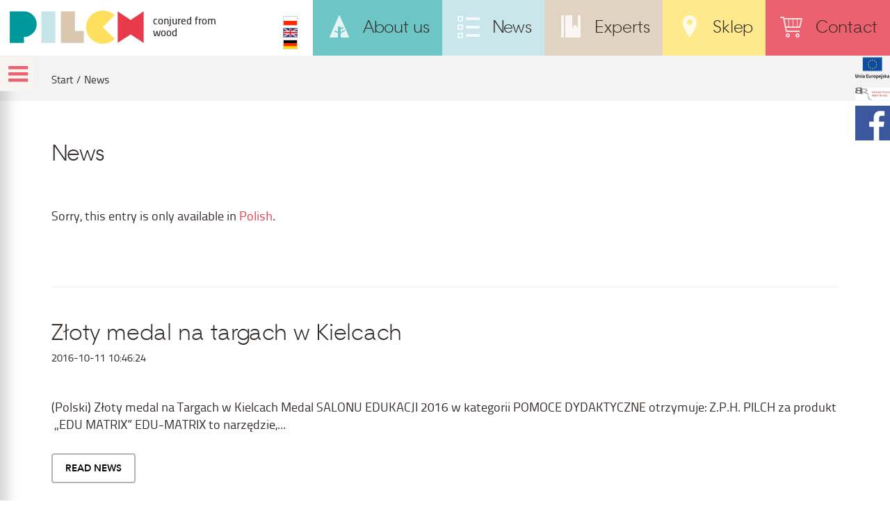

--- FILE ---
content_type: text/html; charset=UTF-8
request_url: https://pilchr.pl/en/news/
body_size: 23967
content:
<!DOCTYPE html>
<html lang="pl">
    <head>
        <meta charset="UTF-8" />
        <meta name="viewport" content="width=device-width, initial-scale=1" />
        <title>News | Pilch &#8211; zabawki z drewna</title>

        <meta name="Description" content="Strona główna producenta pomocy edukacyjnych z drewna" />
        <meta name="Keywords" content="pilch, pilchr, producent, pomoce, edukacyjne, zabawki, drewna, dydaktyczne" />


        <link rel="stylesheet" href="https://pilchr.pl/wp-content/themes/OkiTheme/assets/css/style.min.css" /> <!-- OkiWidgets-v2.0.css, style.css, styleResponsive.css -->
        <script src="https://pilchr.pl/wp-content/themes/OkiTheme/assets/js/jquery-1.11.1.min.js"></script>
        <script src="https://pilchr.pl/wp-content/themes/OkiTheme/assets/js/scripts.min.js"></script>  <!-- OkiWidgets, mousewheel, Site -->

        <script type="application/ld+json">
        {
          "@context": "http://schema.org",
          "@type": "Organization",
          "address": {
            "@type": "PostalAddress",
            "addressLocality": "Ustroń, Poland",
            "postalCode": "43-450",
            "streetAddress": "ul. Fabryczna 36"
          },
          "email": "monika.marek(at)pilchr.pl",
          "faxNumber": "+48 33 851 39 03",
          "name": "Z.P.H. PILCH",
          "telephone": "+48 33 855 20 93"
        }
        </script>

        <link rel="shortcut icon" href="/favicon.ico" type="image/x-icon">
        <link rel="icon" href="/favicon.ico" type="image/x-icon">

        <link rel='dns-prefetch' href='//s.w.org' />
		<script type="text/javascript">
			window._wpemojiSettings = {"baseUrl":"https:\/\/s.w.org\/images\/core\/emoji\/12.0.0-1\/72x72\/","ext":".png","svgUrl":"https:\/\/s.w.org\/images\/core\/emoji\/12.0.0-1\/svg\/","svgExt":".svg","source":{"concatemoji":"https:\/\/pilchr.pl\/wp-includes\/js\/wp-emoji-release.min.js?ver=5.2.23"}};
			!function(e,a,t){var n,r,o,i=a.createElement("canvas"),p=i.getContext&&i.getContext("2d");function s(e,t){var a=String.fromCharCode;p.clearRect(0,0,i.width,i.height),p.fillText(a.apply(this,e),0,0);e=i.toDataURL();return p.clearRect(0,0,i.width,i.height),p.fillText(a.apply(this,t),0,0),e===i.toDataURL()}function c(e){var t=a.createElement("script");t.src=e,t.defer=t.type="text/javascript",a.getElementsByTagName("head")[0].appendChild(t)}for(o=Array("flag","emoji"),t.supports={everything:!0,everythingExceptFlag:!0},r=0;r<o.length;r++)t.supports[o[r]]=function(e){if(!p||!p.fillText)return!1;switch(p.textBaseline="top",p.font="600 32px Arial",e){case"flag":return s([55356,56826,55356,56819],[55356,56826,8203,55356,56819])?!1:!s([55356,57332,56128,56423,56128,56418,56128,56421,56128,56430,56128,56423,56128,56447],[55356,57332,8203,56128,56423,8203,56128,56418,8203,56128,56421,8203,56128,56430,8203,56128,56423,8203,56128,56447]);case"emoji":return!s([55357,56424,55356,57342,8205,55358,56605,8205,55357,56424,55356,57340],[55357,56424,55356,57342,8203,55358,56605,8203,55357,56424,55356,57340])}return!1}(o[r]),t.supports.everything=t.supports.everything&&t.supports[o[r]],"flag"!==o[r]&&(t.supports.everythingExceptFlag=t.supports.everythingExceptFlag&&t.supports[o[r]]);t.supports.everythingExceptFlag=t.supports.everythingExceptFlag&&!t.supports.flag,t.DOMReady=!1,t.readyCallback=function(){t.DOMReady=!0},t.supports.everything||(n=function(){t.readyCallback()},a.addEventListener?(a.addEventListener("DOMContentLoaded",n,!1),e.addEventListener("load",n,!1)):(e.attachEvent("onload",n),a.attachEvent("onreadystatechange",function(){"complete"===a.readyState&&t.readyCallback()})),(n=t.source||{}).concatemoji?c(n.concatemoji):n.wpemoji&&n.twemoji&&(c(n.twemoji),c(n.wpemoji)))}(window,document,window._wpemojiSettings);
		</script>
		<style type="text/css">
img.wp-smiley,
img.emoji {
	display: inline !important;
	border: none !important;
	box-shadow: none !important;
	height: 1em !important;
	width: 1em !important;
	margin: 0 .07em !important;
	vertical-align: -0.1em !important;
	background: none !important;
	padding: 0 !important;
}
</style>
	<link rel='stylesheet' id='wp-block-library-css'  href='https://pilchr.pl/wp-includes/css/dist/block-library/style.min.css?ver=5.2.23' type='text/css' media='all' />
<link rel='stylesheet' id='contact-form-7-css'  href='https://pilchr.pl/wp-content/plugins/contact-form-7/includes/css/styles.css?ver=5.1.4' type='text/css' media='all' />
<link rel='stylesheet' id='qts_front_styles-css'  href='https://pilchr.pl/wp-content/plugins/qtranslate-slug/assets/css/qts-default.css?ver=5.2.23' type='text/css' media='all' />
<script type='text/javascript' src='https://pilchr.pl/wp-includes/js/jquery/jquery.js?ver=1.12.4-wp'></script>
<script type='text/javascript' src='https://pilchr.pl/wp-includes/js/jquery/jquery-migrate.min.js?ver=1.4.1'></script>
<link rel='https://api.w.org/' href='https://pilchr.pl/en/wp-json/' />
<link rel="EditURI" type="application/rsd+xml" title="RSD" href="https://pilchr.pl/xmlrpc.php?rsd" />
<link rel="wlwmanifest" type="application/wlwmanifest+xml" href="https://pilchr.pl/wp-includes/wlwmanifest.xml" /> 
<meta name="generator" content="WordPress 5.2.23" />
<link rel="canonical" href="https://pilchr.pl/en/news/" />
<link rel='shortlink' href='https://pilchr.pl/en/?p=42' />
<link rel="alternate" type="application/json+oembed" href="https://pilchr.pl/en/wp-json/oembed/1.0/embed?url=https%3A%2F%2Fpilchr.pl%2Fen%2Fnews%2F" />
<link rel="alternate" type="text/xml+oembed" href="https://pilchr.pl/en/wp-json/oembed/1.0/embed?url=https%3A%2F%2Fpilchr.pl%2Fen%2Fnews%2F&#038;format=xml" />
<script type="text/javascript">
  var tab1_pos=0;
  var wpfb1_tab_width;
    var tab2_pos=0;
  var wpfb2_tab_width;
    var tab3_pos=0;
  var wpfb3_tab_width;
  jQuery(window).load(function(){
  var tab_width=50;
  wpfb1_tab_width=50;
  if (jQuery("#wp-flybox_tab1").length > 0 && tab1_pos==0) 
    {
    var i_width=jQuery("#wp-flybox_tab1").width()-tab_width;
    i_width='-'+i_width+'px';
    document.getElementById('wp-flybox_tab1').style.right=i_width;
    }
    var tab_width=50;
  wpfb2_tab_width=50;
  if (jQuery("#wp-flybox_tab2").length > 0 && tab2_pos==0) 
    {
    var i_width=jQuery("#wp-flybox_tab2").width()-tab_width;
    i_width='-'+i_width+'px';
    document.getElementById('wp-flybox_tab2').style.right=i_width;
    }
    var tab_width=50;
  wpfb3_tab_width=50;
  if (jQuery("#wp-flybox_tab3").length > 0 && tab3_pos==0) 
    {
    var i_width=jQuery("#wp-flybox_tab3").width()-tab_width;
    i_width='-'+i_width+'px';
    document.getElementById('wp-flybox_tab3').style.right=i_width;
    }
  });

jQuery(document).ready(function(){
var doc_height=jQuery(document).height()
var scrollTooMuch=parseInt('');
if (scrollTooMuch===NaN || scrollTooMuch==''){scrollTooMuch=0;}
jQuery('#wpflybox_container').height(doc_height-scrollTooMuch);
  var tab_width=50;
  if (jQuery("#wp-flybox_tab1").length > 0) 
    {
    var i_width=jQuery("#wp-flybox_tab1").width()-tab_width;
    i_width='-'+i_width+'px';
    document.getElementById('wp-flybox_tab1').style.right=i_width;
    }
    var tab_width=50;
  if (jQuery("#wp-flybox_tab2").length > 0) 
    {
    var i_width=jQuery("#wp-flybox_tab2").width()-tab_width;
    i_width='-'+i_width+'px';
    document.getElementById('wp-flybox_tab2').style.right=i_width;
    }
    var tab_width=50;
  if (jQuery("#wp-flybox_tab3").length > 0) 
    {
    var i_width=jQuery("#wp-flybox_tab3").width()-tab_width;
    i_width='-'+i_width+'px';
    document.getElementById('wp-flybox_tab3').style.right=i_width;
    }
    jQuery("#wp-flybox_tab1").hover(function(){
    if(tab1_pos==0)
      {
      jQuery("#wp-flybox_tab1").animate({right:'0px'});
                var tab_width=50;
          var j_width=jQuery("#wp-flybox_tab2").width()-tab_width;
          j_width='-'+j_width;
          jQuery("#wp-flybox_tab2").animate({right:j_width});
                    var tab_width=50;
          var j_width=jQuery("#wp-flybox_tab3").width()-tab_width;
          j_width='-'+j_width;
          jQuery("#wp-flybox_tab3").animate({right:j_width});
                  tab1_pos=0;
        //console.log("tab1_pos=0");
                tab2_pos=0;
        //console.log("tab2_pos=0");
                tab3_pos=0;
        //console.log("tab3_pos=0");
              tab1_pos=1;
            //console.log("tab1_pos=1");
      //console.log(" ");
      } else {
      var tab_width=50;
      var i_width=jQuery("#wp-flybox_tab1 div.wp_but").width()-tab_width;
      i_width='-'+i_width;
      jQuery("#wp-flybox_tab1").animate({right:i_width});
      tab1_pos=0;
      }
  },function(){
   //jQuery("#wp-flybox_tab1").mouseleave(function(){
    var tab_width=50;
    if (jQuery("#wp-flybox_tab1").length > 0) 
      {
      var i_width=jQuery("#wp-flybox_tab1").width()-tab_width;
      i_width='-'+i_width+'px';
      jQuery("#wp-flybox_tab1").animate({right:i_width});
      } 
    //}); 
  });
    jQuery("#wp-flybox_tab2").hover(function(){
    if(tab2_pos==0)
      {
      jQuery("#wp-flybox_tab2").animate({right:'0px'});
                var tab_width=50;
          var j_width=jQuery("#wp-flybox_tab1").width()-tab_width;
          j_width='-'+j_width;
          jQuery("#wp-flybox_tab1").animate({right:j_width});
                    var tab_width=50;
          var j_width=jQuery("#wp-flybox_tab3").width()-tab_width;
          j_width='-'+j_width;
          jQuery("#wp-flybox_tab3").animate({right:j_width});
                  tab1_pos=0;
        //console.log("tab1_pos=0");
                tab2_pos=0;
        //console.log("tab2_pos=0");
                tab3_pos=0;
        //console.log("tab3_pos=0");
              tab2_pos=1;
            //console.log("tab2_pos=1");
      //console.log(" ");
      } else {
      var tab_width=50;
      var i_width=jQuery("#wp-flybox_tab2 div.wp_but").width()-tab_width;
      i_width='-'+i_width;
      jQuery("#wp-flybox_tab2").animate({right:i_width});
      tab2_pos=0;
      }
  },function(){
   //jQuery("#wp-flybox_tab2").mouseleave(function(){
    var tab_width=50;
    if (jQuery("#wp-flybox_tab2").length > 0) 
      {
      var i_width=jQuery("#wp-flybox_tab2").width()-tab_width;
      i_width='-'+i_width+'px';
      jQuery("#wp-flybox_tab2").animate({right:i_width});
      } 
    //}); 
  });
    jQuery("#wp-flybox_tab3").hover(function(){
    if(tab3_pos==0)
      {
      jQuery("#wp-flybox_tab3").animate({right:'0px'});
                var tab_width=50;
          var j_width=jQuery("#wp-flybox_tab1").width()-tab_width;
          j_width='-'+j_width;
          jQuery("#wp-flybox_tab1").animate({right:j_width});
                    var tab_width=50;
          var j_width=jQuery("#wp-flybox_tab2").width()-tab_width;
          j_width='-'+j_width;
          jQuery("#wp-flybox_tab2").animate({right:j_width});
                  tab1_pos=0;
        //console.log("tab1_pos=0");
                tab2_pos=0;
        //console.log("tab2_pos=0");
                tab3_pos=0;
        //console.log("tab3_pos=0");
              tab3_pos=1;
            //console.log("tab3_pos=1");
      //console.log(" ");
      } else {
      var tab_width=50;
      var i_width=jQuery("#wp-flybox_tab3 div.wp_but").width()-tab_width;
      i_width='-'+i_width;
      jQuery("#wp-flybox_tab3").animate({right:i_width});
      tab3_pos=0;
      }
  },function(){
   //jQuery("#wp-flybox_tab3").mouseleave(function(){
    var tab_width=50;
    if (jQuery("#wp-flybox_tab3").length > 0) 
      {
      var i_width=jQuery("#wp-flybox_tab3").width()-tab_width;
      i_width='-'+i_width+'px';
      jQuery("#wp-flybox_tab3").animate({right:i_width});
      } 
    //}); 
  });
  
});
//get cookie and set cookie
//write cookie
var d = new Date();
    d.setTime(d.getTime() + (30*24*60*60*1000));
    var expires = d.toUTCString();
document.cookie = 'wp-flybox-seen=1; expires='+expires+'; path=/';
 
//auto out
jQuery(window).load(function(){
  
});

//resize
var resizeTimer;
jQuery(window).on('resize', function(e) {

  clearTimeout(resizeTimer);
  resizeTimer = setTimeout(function() {
          var tab_width=50;
      if (jQuery("#wp-flybox_tab1").length > 0) 
        {
        var i_width=jQuery("#wp-flybox_tab1").width()-tab_width;
        i_width='-'+i_width+'px';
        document.getElementById('wp-flybox_tab1').style.right=i_width;    
        }
            var tab_width=50;
      if (jQuery("#wp-flybox_tab2").length > 0) 
        {
        var i_width=jQuery("#wp-flybox_tab2").width()-tab_width;
        i_width='-'+i_width+'px';
        document.getElementById('wp-flybox_tab2').style.right=i_width;    
        }
            var tab_width=50;
      if (jQuery("#wp-flybox_tab3").length > 0) 
        {
        var i_width=jQuery("#wp-flybox_tab3").width()-tab_width;
        i_width='-'+i_width+'px';
        document.getElementById('wp-flybox_tab3').style.right=i_width;    
        }
                  
  }, 350);

});

//resize
/*
var resizeId;
jQuery(window).resize(function() {
    clearTimeout(resizeId);
    resizeId = setTimeout(doneResizing, 500);
});
 
 
function doneResizing(){
    var scrollTooMuch=parseInt('');
    if (scrollTooMuch===NaN){scrollTooMuch=0;}
    jQuery('#wpflybox_container').height(0);
    document.getElementById("wpflybox_container").style.height ='0px';
    var doc_height=jQuery(document).height()
    jQuery('#wpflybox_container').height(doc_height-scrollTooMuch); 
}
*/
</script>
<meta name="generator" content="qTranslate-X 3.4.6.8" />
<link hreflang="x-default" href="https://pilchr.pl/aktualnosci/" rel="alternate" />
<link hreflang="pl" href="https://pilchr.pl/aktualnosci/" rel="alternate" />
<link hreflang="en" href="https://pilchr.pl/en/news/" rel="alternate" />
<link hreflang="de" href="https://pilchr.pl/de/news-2/" rel="alternate" />

        <script>
            (function(i,s,o,g,r,a,m){i['GoogleAnalyticsObject']=r;i[r]=i[r]||function(){
                (i[r].q=i[r].q||[]).push(arguments)},i[r].l=1*new Date();a=s.createElement(o),
                m=s.getElementsByTagName(o)[0];a.async=1;a.src=g;m.parentNode.insertBefore(a,m)
            })(window,document,'script','//www.google-analytics.com/analytics.js','ga');

            ga('create', 'UA-23335821-1', 'auto');
            ga('send', 'pageview');

        </script>
    </head>
    <body class="page-template-default page page-id-42 page-parent en">

      <!-- Load Facebook SDK for JavaScript -->
      <div id="fb-root"></div>
      <script>
        window.fbAsyncInit = function() {
          FB.init({
            xfbml            : true,
            version          : 'v5.0'
          });
        };

        (function(d, s, id) {
        var js, fjs = d.getElementsByTagName(s)[0];
        if (d.getElementById(id)) return;
        js = d.createElement(s); js.id = id;
        js.src = 'https://connect.facebook.net/pl_PL/sdk/xfbml.customerchat.js';
        fjs.parentNode.insertBefore(js, fjs);
      }(document, 'script', 'facebook-jssdk'));</script>

      <!-- Your customer chat code -->
      <div class="fb-customerchat"
        attribution=setup_tool
        page_id="215852235105733"
  theme_color="#6ec5c6"
  logged_in_greeting="Dzień dobry, jak możemy pomóc?"
  logged_out_greeting="Dzień dobry, jak możemy pomóc?">
      </div>

        <div class="top-bar">
            <div class="logo-cont" style="display: block;">
    <a class="logo" href="https://pilchr.pl/en" style="display: block;">
        <h1>Pilch</h1>
    </a>
    <h2 class="slogan">conjured from wood</h2>
</div>            
<style>
.top-menu ul li ul { min-width: 200px; }
</style>

<nav class="top-menu">

    <div class="langs">
        <!-- lorem -->
                <a href="/pl/" class="lang-pl ">PL</a>
        <a href="https://pilchr.pl/en/news/" class="lang-en active">EN</a>
        <a href="https://pilchr.pl/de/news-2/" class="lang-de ">DE</a>
            </div>

<div style="display: none;">

</div>

            <ul>
                                        
                                    
                        <li>
                            <a href="https://pilchr.pl/en/about-us/" data-hashtag="o-nas" class="icon-about" ><i>&nbsp;</i><span>About us</span></a>
                                                            <ul>
                                                                                                                                                                    <li><a href="https://pilchr.pl/en/history/"><span>History</span></a></li>
                                                                                                                                                                                                            <li><a href="https://pilchr.pl/en/misja-firmy/"><span>Our mission</span></a></li>
                                                                                                                                                                                                            <li><a href="https://pilchr.pl/en/ecology/"><span>Ecology</span></a></li>
                                                                                                                                                                                                            <li><a href="https://pilchr.pl/en/education/"><span>Education</span></a></li>
                                                                                                                                                                                                            <li><a href="https://pilchr.pl/en/quality/"><span>Quality</span></a></li>
                                                                                                                                                                                                            <li><a href="https://pilchr.pl/en/safety/"><span>Safety</span></a></li>
                                                                                                                                                                                                            <li><a href="https://pilchr.pl/en/media/"><span>Media</span></a></li>
                                                                                                                                                                                                            <li><a href="https://pilchr.pl/en/polski-programy/"><span>(Polski) Projekty</span></a></li>
                                                                                                                                                                                                            <li><a href="https://pilchr.pl/en/polityka-prywatnosci-2/"><span>Polityka prywatności</span></a></li>
                                                                                                            </ul>
                                                    </li>

                                    
                                            
                                    
                        <li>
                            <a href="https://pilchr.pl/en/news/" data-hashtag="aktualnosci" class="icon-toys" ><i>&nbsp;</i><span>News</span></a>
                                                    </li>

                                    
                                            
                                    
                        <li>
                            <a href="https://pilchr.pl/en/designers/" data-hashtag="autorzy" class="icon-authors" ><i>&nbsp;</i><span>Experts</span></a>
                                                    </li>

                                    
                                            
                                    
                        <li>
                                                        <a href="http://www.zabawkipilch.pl/en" data-hashtag="odnosnik-do-sklepu" class="icon-contact" target="_blank"><i>&nbsp;</i><span>Sklep</span></a>
                        </li>

                                    
                                            
                                    
                        <li>
                            <a href="https://pilchr.pl/en/contact/" data-hashtag="kontakt" class="icon-shop" ><i>&nbsp;</i><span>Contact</span></a>
                                                            <ul>
                                                                                                                                                                    <li><a href="https://pilchr.pl/en/contact/"><span>Contact</span></a></li>
                                                                                                                                                                                                            <li><a href="https://pilchr.pl/en/contact/polski-2-kolumny-a/polski-pilch-innowacje-sp-z-o-o/"><span>(Polski) Pilch Innowacje Sp. z o.o.</span></a></li>
                                                                                                                                                                                                            <li><a href="https://pilchr.pl/en/contact/partners/"><span>Partners</span></a></li>
                                                                                                                                                                                                            <li><a href="https://pilchr.pl/en/contact/where-can-you-buy/"><span>Where can you buy</span></a></li>
                                                                                                            </ul>
                                                    </li>

                                    
                                    </ul>
    </nav>
        </div>

        


<div class="side-menu">
    <div class="padd">
        <div class="box">
            <a href="javascript:void(0)" class="oki-button-side-menu">&nbsp;</a>
            <div class="padd">
                <div class="scroll-viewport">
                    <ul class="root">
                                            </ul>
                </div>
            </div>
        </div>
    </div>
</div>


        <div class="wrapper">
            <div class="wrapper-center">
                <div class="page-content-padd">

<!-- content -->
<div class="centered-zero-width">
    <div class="content-wide-page">

        <!-- breadcrumbs -->
        <div class="breadcrumbs-bar">
            <div class="breadcrumbs center-margin grid-12cont">
                <a href="https://pilchr.pl/en">Start</a>
                                    <a href="https://pilchr.pl/en/news/">News</a>
                            </div>
        </div>
        <!-- breadcrumbs END -->

                
        <div class="center-margin grid-12cont pad-b-40 pad-t-40">
            
                        
                            
<!-- content row -->
<div class="content-page-row">
    <div class="pad-t-20 pad-b-20">
        <h3 class="fleft">News</h3>

                        <div class="clear">&nbsp;</div>

                <div class="formated-text">

                                              <p class="qtranxs-available-languages-message qtranxs-available-languages-message-en">Sorry, this entry is only available in <a href="https://pilchr.pl/pl/aktualnosci/" class="qtranxs-available-language-link qtranxs-available-language-link-pl" title="Polski">Polish</a>.</p>                            
        </div>

                
        

<div class="gallery-container">
        
    <div class="clear">&nbsp;</div>
</div>

        <div class="clear">&nbsp;</div>
                <div class="clear">&nbsp;</div>
    </div>

    <div class="clear">&nbsp;</div>
</div>
<!-- content row END -->
                        
                        
            <div style="margin: 30px 0; height: 1px; overflow: hidden; background-color: #eee;">&nbsp;</div>

            <div class="pages-sublist">
                
                                                                                    <div class="pages-sublist-block">                    
<!-- content row -->
<div class="content-page-row">
    <div class="pad-t-20 pad-b-20">
        <h3 class="fleft">Złoty medal na targach w Kielcach</h3>

                        <div class="clear">&nbsp;</div>

                                <span class="news-date">2016-10-11 10:46:24</span>
                <div class="formated-text">

                                              (Polski) Złoty medal na Targach w Kielcach

Medal SALONU EDUKACJI 2016 w kategorii POMOCE DYDAKTYCZNE otrzymuje:

	Z.P.H. PILCH za produkt  „EDU MATRIX&#8221;




EDU-MATRIX to narzędzie,...                            
        </div>

                
        

<div class="gallery-container">
        
    <div class="clear">&nbsp;</div>
</div>

        <div class="clear">&nbsp;</div>
                    <a href="https://pilchr.pl/en/news/zloty-medal-na-targach-w-kielcach/" target="_blank" class="oki-button-base oki-button-gray-transparent fleft"><span><span><span>Read news</span></span></span><i class="ob-icon">&nbsp;</i></a>
                <div class="clear">&nbsp;</div>
    </div>

    <div class="clear">&nbsp;</div>
</div>
<!-- content row END -->
                                                                                                
<!-- content row -->
<div class="content-page-row">
    <div class="pad-t-20 pad-b-20">
        <h3 class="fleft">Zapraszamy na turniej tenisa dla najmłodszych!</h3>

                        <div class="clear">&nbsp;</div>

                                <span class="news-date">2013-09-17 15:17:13</span>
                <div class="formated-text">

                                              (Polski) Strona wydarzenia: https://www.facebook.com/events/392592100867769/

                            
        </div>

                
        

<div class="gallery-container">
        
    <div class="clear">&nbsp;</div>
</div>

        <div class="clear">&nbsp;</div>
                    <a href="https://pilchr.pl/en/news/zapraszamy-na-turniej-tenisa-dla-najmlodszych/" target="_blank" class="oki-button-base oki-button-gray-transparent fleft"><span><span><span>Read news</span></span></span><i class="ob-icon">&nbsp;</i></a>
                <div class="clear">&nbsp;</div>
    </div>

    <div class="clear">&nbsp;</div>
</div>
<!-- content row END -->
                                                                                                
<!-- content row -->
<div class="content-page-row content-dont-hide-grid-04">
    <div class="grid-08cont fleft pad-t-20 pad-b-20">
        <h3 class="fleft">Zabawka Roku Nagroda Rodziców 2014</h3>
        
                        <div class="clear">&nbsp;</div>
        
                                <span class="news-date">2014-11-18 08:34:35</span>
                <div class="formated-text">
            
                            
                        
        </div>
        
                            
        

<div class="gallery-container">
        
    <div class="clear">&nbsp;</div>
</div>
        
        <div class="clear">&nbsp;</div>
                    <a href="https://pilchr.pl/en/news/zabawka-roku-nagroda-rodzicow-2014/" target="_blank" class="oki-button-base oki-button-gray-transparent fleft"><span><span><span>Read news</span></span></span><i class="ob-icon">&nbsp;</i></a>
                <div class="clear">&nbsp;</div>
    </div>

    <div class="grid-04cont fright pad-t-20 pad-b-20">
        <img src="https://pilchr.pl/wp-content/uploads/2014/11/_TH_278x0_nagroda_rodzicow.jpg" alt="" />
    </div>

    <div class="clear">&nbsp;</div>
</div>
<!-- content row END -->                                                                                                
<!-- content row -->
<div class="content-page-row content-dont-hide-grid-04">
    <div class="grid-04cont fleft pad-t-20 pad-b-20">
        <img src="https://pilchr.pl/wp-content/uploads/2020/01/_TH_278x0_uniwersytet-slaski_logo_na_osi_rgb.jpg" alt="" />
    </div>

    <div class="grid-08cont fright pad-t-20 pad-b-20">
        
        <h3 class="fleft">Współpraca &#8211; to się opłaca !</h3>
        
                        <div class="clear">&nbsp;</div>
        
                                <span class="news-date">2020-01-23 12:10:00</span>
                <div class="formated-text">
                            
Z przyjemnością informujemy, iż Uniwersytet Śląski  w Katowicach 22 stycznia 2020 roku podpisał porozumienie współpracy z Firmą PILCH.


Uniwersytet oferuje i podejmuje współpracę z instytucjami...                        
        </div>
        
                            
        

<div class="gallery-container">
        
    <div class="clear">&nbsp;</div>
</div>

        <div class="clear">&nbsp;</div>
                    <a href="https://pilchr.pl/en/news/us-wspolpraca/" target="_blank" class="oki-button-base oki-button-gray-transparent fleft"><span><span><span>Read news</span></span></span><i class="ob-icon">&nbsp;</i></a>
                <div class="clear">&nbsp;</div>
    </div>

    <div class="clear">&nbsp;</div>
</div>
<!-- content row END -->                                                                                                
<!-- content row -->
<div class="content-page-row content-dont-hide-grid-04">
    <div class="grid-08cont fleft pad-t-20 pad-b-20">
        <h3 class="fleft">Targi Moje Dziecko 2010</h3>
        
                        <div class="clear">&nbsp;</div>
        
                                <span class="news-date">2014-11-18 09:01:52</span>
                <div class="formated-text">
            
                                                    
        </div>
        
                            
        

<div class="gallery-container">
        
    <div class="clear">&nbsp;</div>
</div>
        
        <div class="clear">&nbsp;</div>
                    <a href="https://pilchr.pl/en/news/targi-moje-dziecko-2010/" target="_blank" class="oki-button-base oki-button-gray-transparent fleft"><span><span><span>Read news</span></span></span><i class="ob-icon">&nbsp;</i></a>
                <div class="clear">&nbsp;</div>
    </div>

    <div class="grid-04cont fright pad-t-20 pad-b-20">
        <img src="https://pilchr.pl/wp-content/uploads/2014/11/_TH_278x0_moje_dziecko_2010.jpg" alt="" />
    </div>

    <div class="clear">&nbsp;</div>
</div>
<!-- content row END -->                                                                                                
<!-- content row -->
<div class="content-page-row content-dont-hide-grid-04">
    <div class="grid-04cont fleft pad-t-20 pad-b-20">
        <img src="https://pilchr.pl/wp-content/uploads/2015/05/_TH_278x0_wwt.jpg" alt="" />
    </div>

    <div class="grid-08cont fright pad-t-20 pad-b-20">
        
        <h3 class="fleft">Targi Książki 14 – 17 maj 2015 Warszawa Stadion Narodowy</h3>
        
                        <div class="clear">&nbsp;</div>
        
                                <span class="news-date">2015-05-14 08:45:50</span>
                <div class="formated-text">
                            (Polski) Od dziś do niedzieli możecie spotkać nas na Warszawskich Targach Książki na Stadionie Narodowym (stoisko 373/G). To doskonała okazja, aby zakupić jakiś specjalny prezent na nadchodzący...                        
        </div>
        
                            
        

<div class="gallery-container">
        
    <div class="clear">&nbsp;</div>
</div>

        <div class="clear">&nbsp;</div>
                    <a href="https://pilchr.pl/en/news/targi-ksiazki-14-17-maj-2015-warszawa-stadion-narodowy/" target="_blank" class="oki-button-base oki-button-gray-transparent fleft"><span><span><span>Read news</span></span></span><i class="ob-icon">&nbsp;</i></a>
                <div class="clear">&nbsp;</div>
    </div>

    <div class="clear">&nbsp;</div>
</div>
<!-- content row END -->                                                                                                
<!-- content row -->
<div class="content-page-row content-dont-hide-grid-04">
    <div class="grid-08cont fleft pad-t-20 pad-b-20">
        <h3 class="fleft">Targi Edukacyjne 2010</h3>
        
                        <div class="clear">&nbsp;</div>
        
                                <span class="news-date">2014-11-18 09:13:06</span>
                <div class="formated-text">
            
                                                    
        </div>
        
                            
        

<div class="gallery-container">
        
    <div class="clear">&nbsp;</div>
</div>
        
        <div class="clear">&nbsp;</div>
                    <a href="https://pilchr.pl/en/news/targi-edukacyjne-2010/" target="_blank" class="oki-button-base oki-button-gray-transparent fleft"><span><span><span>Read news</span></span></span><i class="ob-icon">&nbsp;</i></a>
                <div class="clear">&nbsp;</div>
    </div>

    <div class="grid-04cont fright pad-t-20 pad-b-20">
        <img src="https://pilchr.pl/wp-content/uploads/2014/11/_TH_278x0_terrarium.jpg" alt="" />
    </div>

    <div class="clear">&nbsp;</div>
</div>
<!-- content row END -->                                                                                                
<!-- content row -->
<div class="content-page-row content-dont-hide-grid-04">
    <div class="grid-04cont fleft pad-t-20 pad-b-20">
        <img src="https://pilchr.pl/wp-content/uploads/2014/11/_TH_278x0_targi_kielce2.jpg" alt="" />
    </div>

    <div class="grid-08cont fright pad-t-20 pad-b-20">
        
        <h3 class="fleft">Targi Artykułów dla Matki i Dziecka 2011</h3>
        
                        <div class="clear">&nbsp;</div>
        
                                <span class="news-date">2014-11-18 09:15:42</span>
                <div class="formated-text">
                                                    
        </div>
        
                            
        

<div class="gallery-container">
        
    <div class="clear">&nbsp;</div>
</div>

        <div class="clear">&nbsp;</div>
                    <a href="https://pilchr.pl/en/news/targi-artykulow-dla-matki-i-dziecka-2011/" target="_blank" class="oki-button-base oki-button-gray-transparent fleft"><span><span><span>Read news</span></span></span><i class="ob-icon">&nbsp;</i></a>
                <div class="clear">&nbsp;</div>
    </div>

    <div class="clear">&nbsp;</div>
</div>
<!-- content row END -->                                                                                                
<!-- content row -->
<div class="content-page-row content-dont-hide-grid-04">
    <div class="grid-08cont fleft pad-t-20 pad-b-20">
        <h3 class="fleft">Rozwój zmysłów u dziecka</h3>
        
                        <div class="clear">&nbsp;</div>
        
                                <span class="news-date">2020-10-05 15:44:22</span>
                <div class="formated-text">
            
                            (Polski) 

Zmysły dziecka- dlaczego należy o nie dbać i rozwijać?

Gdy dziecko przychodzi na świat, jest w pełni gotowe do zmysłowego poznawania rzeczywistości. Ma bardzo dobrze rozwinięty...                        
        </div>
        
                            
        

<div class="gallery-container">
        
    <div class="clear">&nbsp;</div>
</div>
        
        <div class="clear">&nbsp;</div>
                    <a href="https://pilchr.pl/en/news/rozwoj-zmyslow-u-dziecka/" target="_blank" class="oki-button-base oki-button-gray-transparent fleft"><span><span><span>Read news</span></span></span><i class="ob-icon">&nbsp;</i></a>
                <div class="clear">&nbsp;</div>
    </div>

    <div class="grid-04cont fright pad-t-20 pad-b-20">
        <img src="https://pilchr.pl/wp-content/uploads/2020/10/_TH_278x0_skrzynia-dotykowa-1.jpg" alt="" />
    </div>

    <div class="clear">&nbsp;</div>
</div>
<!-- content row END -->                                                                                                
<!-- content row -->
<div class="content-page-row content-dont-hide-grid-04">
    <div class="grid-04cont fleft pad-t-20 pad-b-20">
        <img src="https://pilchr.pl/wp-content/uploads/2020/04/_TH_278x0_110039_1.jpg" alt="" />
    </div>

    <div class="grid-08cont fright pad-t-20 pad-b-20">
        
        <h3 class="fleft">Rozwój emocjonalny najmłodszych</h3>
        
                        <div class="clear">&nbsp;</div>
        
                                <span class="news-date">2020-04-28 10:23:43</span>
                <div class="formated-text">
                            (Polski) Rozmawiając z dzieckiem o emocjach, dajemy mu szansę na zrozumienie tego, co mu się przytrafia. Często bywa bowiem tak, że maluch nie rozumie, co się z nim dzieje: doświadczanie emocji...                        
        </div>
        
                            
        

<div class="gallery-container">
        
    <div class="clear">&nbsp;</div>
</div>

        <div class="clear">&nbsp;</div>
                    <a href="https://pilchr.pl/en/news/rozwoj-emocjonalny-najmlodszych/" target="_blank" class="oki-button-base oki-button-gray-transparent fleft"><span><span><span>Read news</span></span></span><i class="ob-icon">&nbsp;</i></a>
                <div class="clear">&nbsp;</div>
    </div>

    <div class="clear">&nbsp;</div>
</div>
<!-- content row END -->                                                                                                
<!-- content row -->
<div class="content-page-row content-dont-hide-grid-04">
    <div class="grid-08cont fleft pad-t-20 pad-b-20">
        <h3 class="fleft">Regulamin Konkursu „Lubię chemię&#8221;</h3>
        
                        <div class="clear">&nbsp;</div>
        
                                <span class="news-date">2020-02-25 09:42:15</span>
                <div class="formated-text">
            
                            (Polski) Uwaga! Konkurs dla Szkół Podstawowych!
&#8220;LUBIĘ CHEMIĘ&#8221;
Zapraszamy Szkoły Podstawowe do udziału w konkursie &#8220;Lubię chemię&#8221;.
Czekamy na Wasze hasła promujące...                        
        </div>
        
                            
        

<div class="gallery-container">
        
    <div class="clear">&nbsp;</div>
</div>
        
        <div class="clear">&nbsp;</div>
                    <a href="https://pilchr.pl/en/news/regulamin-konkursu-lubie-chemie/" target="_blank" class="oki-button-base oki-button-gray-transparent fleft"><span><span><span>Read news</span></span></span><i class="ob-icon">&nbsp;</i></a>
                <div class="clear">&nbsp;</div>
    </div>

    <div class="grid-04cont fright pad-t-20 pad-b-20">
        <img src="https://pilchr.pl/wp-content/uploads/2020/02/_TH_278x0_matura-rozszerzona-chemia.png" alt="" />
    </div>

    <div class="clear">&nbsp;</div>
</div>
<!-- content row END -->                                                                                                
<!-- content row -->
<div class="content-page-row content-dont-hide-grid-04">
    <div class="grid-04cont fleft pad-t-20 pad-b-20">
        <img src="/transparent.png" alt="" />
    </div>

    <div class="grid-08cont fright pad-t-20 pad-b-20">
        
        <h3 class="fleft">Pomysły na prezenty na Dzień Dziecka – same świetne propozycje</h3>
        
                        <div class="clear">&nbsp;</div>
        
                                <span class="news-date">2020-05-18 09:25:54</span>
                <div class="formated-text">
                            (Polski) Kaktus 195 zł 159 zł
Kolorowa gra dla najmłodszych. Łodygi z pąkami można wkładać do korpusu z obu stron. Tarcze kwiatowe i kuliste kwiaty są dopasowane kolorystycznie do pąka. Można...                        
        </div>
        
                            
        

<div class="gallery-container">
        
    <div class="clear">&nbsp;</div>
</div>

        <div class="clear">&nbsp;</div>
                    <a href="https://pilchr.pl/en/news/pomysly-na-prezenty-na-dzien-dziecka-same-swietne-propozycje/" target="_blank" class="oki-button-base oki-button-gray-transparent fleft"><span><span><span>Read news</span></span></span><i class="ob-icon">&nbsp;</i></a>
                <div class="clear">&nbsp;</div>
    </div>

    <div class="clear">&nbsp;</div>
</div>
<!-- content row END -->                                                                                                
<!-- content row -->
<div class="content-page-row content-dont-hide-grid-04">
    <div class="grid-08cont fleft pad-t-20 pad-b-20">
        <h3 class="fleft">Nowy sklep internetowy</h3>
        
                        <div class="clear">&nbsp;</div>
        
                                <span class="news-date">2015-02-03 10:56:00</span>
                <div class="formated-text">
            
                            (Polski) Uprzejmie informujemy, iż ze względu na wdrażanie nowego sklepu internetowego większość naszych produktów jest chwilowo niedostępna, ale nadal jest w sprzedaży.
Za utrudnienia przepraszamy.
Zamówienia...                        
        </div>
        
                            
        

<div class="gallery-container">
        
    <div class="clear">&nbsp;</div>
</div>
        
        <div class="clear">&nbsp;</div>
                    <a href="https://pilchr.pl/en/news/nowy-sklep-internetowy/" target="_blank" class="oki-button-base oki-button-gray-transparent fleft"><span><span><span>Read news</span></span></span><i class="ob-icon">&nbsp;</i></a>
                <div class="clear">&nbsp;</div>
    </div>

    <div class="grid-04cont fright pad-t-20 pad-b-20">
        <img src="https://pilchr.pl/wp-content/uploads/2015/02/_TH_278x0_koszyk.jpg" alt="" />
    </div>

    <div class="clear">&nbsp;</div>
</div>
<!-- content row END -->                                                                                                
<!-- content row -->
<div class="content-page-row content-dont-hide-grid-04">
    <div class="grid-04cont fleft pad-t-20 pad-b-20">
        <img src="/transparent.png" alt="" />
    </div>

    <div class="grid-08cont fright pad-t-20 pad-b-20">
        
        <h3 class="fleft">Metoda Dobrego Startu</h3>
        
                        <div class="clear">&nbsp;</div>
        
                                <span class="news-date">2019-09-09 10:41:51</span>
                <div class="formated-text">
                            
                        
        </div>
        
                            
        

<div class="gallery-container">
        
    <div class="clear">&nbsp;</div>
</div>

        <div class="clear">&nbsp;</div>
                    <a href="https://pilchr.pl/en/news/metoda-dobrego-startu/" target="_blank" class="oki-button-base oki-button-gray-transparent fleft"><span><span><span>Read news</span></span></span><i class="ob-icon">&nbsp;</i></a>
                <div class="clear">&nbsp;</div>
    </div>

    <div class="clear">&nbsp;</div>
</div>
<!-- content row END -->                                                                                                
<!-- content row -->
<div class="content-page-row content-dont-hide-grid-04">
    <div class="grid-08cont fleft pad-t-20 pad-b-20">
        <h3 class="fleft">Klocki Pilch na sztuki</h3>
        
                        <div class="clear">&nbsp;</div>
        
                                <span class="news-date">2019-09-03 14:55:13</span>
                <div class="formated-text">
            
                            (Polski) 





Klocki PILCH na sztuki
Potrzebujesz różnych pojedynczych klocków PILCH, aby tworzyć nowe konstrukcje? Tutaj znajdziesz klocki, które potrzebujesz. Buduj swoje własne projekty z coraz...                        
        </div>
        
                            
        

<div class="gallery-container">
        
    <div class="clear">&nbsp;</div>
</div>
        
        <div class="clear">&nbsp;</div>
                    <a href="https://pilchr.pl/en/news/klocki-pilch-na-sztuki/" target="_blank" class="oki-button-base oki-button-gray-transparent fleft"><span><span><span>Read news</span></span></span><i class="ob-icon">&nbsp;</i></a>
                <div class="clear">&nbsp;</div>
    </div>

    <div class="grid-04cont fright pad-t-20 pad-b-20">
        <img src="https://pilchr.pl/wp-content/uploads/2019/09/_TH_278x0_DSC_4517.jpg" alt="" />
    </div>

    <div class="clear">&nbsp;</div>
</div>
<!-- content row END -->                                                                                                
<!-- content row -->
<div class="content-page-row content-dont-hide-grid-04">
    <div class="grid-04cont fleft pad-t-20 pad-b-20">
        <img src="https://pilchr.pl/wp-content/uploads/2020/01/_TH_278x0_cropped-logo.png" alt="" />
    </div>

    <div class="grid-08cont fright pad-t-20 pad-b-20">
        
        <h3 class="fleft">KIVAK. KIWAJ SIĘ I PRACUJ</h3>
        
                        <div class="clear">&nbsp;</div>
        
                                <span class="news-date">2020-01-10 14:51:24</span>
                <div class="formated-text">
                            

KIVAK. KIWAJ SIĘ I PRACUJ
To nie ekstremalne sporty, alewłaśnie siedzący tryb życia możnauznać współcześnie za najbardziejkontuzjogenne zjawisko. Zbyt długiesiedzenie prowadzi do wielu schorzeńi...                        
        </div>
        
                            
        

<div class="gallery-container">
        
    <div class="clear">&nbsp;</div>
</div>

        <div class="clear">&nbsp;</div>
                    <a href="https://pilchr.pl/en/news/2be-style/" target="_blank" class="oki-button-base oki-button-gray-transparent fleft"><span><span><span>Read news</span></span></span><i class="ob-icon">&nbsp;</i></a>
                <div class="clear">&nbsp;</div>
    </div>

    <div class="clear">&nbsp;</div>
</div>
<!-- content row END -->                                                                                                
<!-- content row -->
<div class="content-page-row content-dont-hide-grid-04">
    <div class="grid-08cont fleft pad-t-20 pad-b-20">
        <h3 class="fleft">Katalog 2019</h3>
        
                        <div class="clear">&nbsp;</div>
        
                                <span class="news-date">2019-04-15 14:13:04</span>
                <div class="formated-text">
            
                            (Polski) Serdecznie zapraszamy do zapoznania się z nowym katalogiem PILCH Wyczarowane z drewna 
Katalog Pilch                        
        </div>
        
                            
        

<div class="gallery-container">
        
    <div class="clear">&nbsp;</div>
</div>
        
        <div class="clear">&nbsp;</div>
                    <a href="https://pilchr.pl/en/news/katalog-2019/" target="_blank" class="oki-button-base oki-button-gray-transparent fleft"><span><span><span>Read news</span></span></span><i class="ob-icon">&nbsp;</i></a>
                <div class="clear">&nbsp;</div>
    </div>

    <div class="grid-04cont fright pad-t-20 pad-b-20">
        <img src="https://pilchr.pl/wp-content/uploads/2019/04/_TH_278x0_0001.jpg" alt="" />
    </div>

    <div class="clear">&nbsp;</div>
</div>
<!-- content row END -->                                                                                                
<!-- content row -->
<div class="content-page-row content-dont-hide-grid-04">
    <div class="grid-04cont fleft pad-t-20 pad-b-20">
        <img src="https://pilchr.pl/wp-content/uploads/2020/05/_TH_278x0_IMG_4017.jpg" alt="" />
    </div>

    <div class="grid-08cont fright pad-t-20 pad-b-20">
        
        <h3 class="fleft">Jak rozwijać u dzieci umiejętność liczenia?</h3>
        
                        <div class="clear">&nbsp;</div>
        
                                <span class="news-date">2020-05-13 12:37:50</span>
                <div class="formated-text">
                            (Polski) Dorośli uważają, że trudność liczenia wzrasta wraz z liczbą liczonych obiektów, które trzeba policzyć. Są też przekonani, że liczyć mogą starsze dzieci, na przykład od piątego...                        
        </div>
        
                            
        

<div class="gallery-container">
        
    <div class="clear">&nbsp;</div>
</div>

        <div class="clear">&nbsp;</div>
                    <a href="https://pilchr.pl/en/news/jak-rozwijac-u-dzieci-umiejetnosc-liczenia/" target="_blank" class="oki-button-base oki-button-gray-transparent fleft"><span><span><span>Read news</span></span></span><i class="ob-icon">&nbsp;</i></a>
                <div class="clear">&nbsp;</div>
    </div>

    <div class="clear">&nbsp;</div>
</div>
<!-- content row END -->                                                                                                
<!-- content row -->
<div class="content-page-row content-dont-hide-grid-04">
    <div class="grid-08cont fleft pad-t-20 pad-b-20">
        <h3 class="fleft">Granty dla KIVAKA</h3>
        
                        <div class="clear">&nbsp;</div>
        
                                <span class="news-date">2019-10-15 09:22:48</span>
                <div class="formated-text">
            
                            
Granty dla KIVAKA
Firma PILCH INNOWACJE zgłosiła projekt wzorniczy KIVAK do projektu „Granty na dizajn”, co zaowocowało otrzymaniem grantów na rozwój projektu.
Jednym z autorów projektu KIVAK...                        
        </div>
        
                            
        

<div class="gallery-container">
        
    <div class="clear">&nbsp;</div>
</div>
        
        <div class="clear">&nbsp;</div>
                    <a href="https://pilchr.pl/en/news/granty-dla-kivaka/" target="_blank" class="oki-button-base oki-button-gray-transparent fleft"><span><span><span>Read news</span></span></span><i class="ob-icon">&nbsp;</i></a>
                <div class="clear">&nbsp;</div>
    </div>

    <div class="grid-04cont fright pad-t-20 pad-b-20">
        <img src="https://pilchr.pl/wp-content/uploads/2019/10/_TH_278x0_PILCH_plansza-160x90.jpg" alt="" />
    </div>

    <div class="clear">&nbsp;</div>
</div>
<!-- content row END -->                                                                                                
<!-- content row -->
<div class="content-page-row content-dont-hide-grid-04">
    <div class="grid-04cont fleft pad-t-20 pad-b-20">
        <img src="https://pilchr.pl/wp-content/uploads/2014/02/_TH_278x0_aktywna.jpg" alt="" />
    </div>

    <div class="grid-08cont fright pad-t-20 pad-b-20">
        
        <h3 class="fleft">Firma Pilch aktywna podczas Kampanii „Czytaj Dzieciom, bo warto”</h3>
        
                        <div class="clear">&nbsp;</div>
        
                                <span class="news-date">2014-02-10 15:10:34</span>
                <div class="formated-text">
                            (Polski) Organizatorzy I Edycji Ogólnopolskiej Kampanii „Czytaj dzieciom, bo warto” dziękują firmie Pilch za wsparcie inicjatywy promującej czytelnictwo dzieciom.

„Pilch to rzetelna, godna...                        
        </div>
        
                            
        

<div class="gallery-container">
        
    <div class="clear">&nbsp;</div>
</div>

        <div class="clear">&nbsp;</div>
                    <a href="https://pilchr.pl/en/news/firma-pilch-aktywna-podczas-kampanii-czytaj-dzieciom-bo-warto/" target="_blank" class="oki-button-base oki-button-gray-transparent fleft"><span><span><span>Read news</span></span></span><i class="ob-icon">&nbsp;</i></a>
                <div class="clear">&nbsp;</div>
    </div>

    <div class="clear">&nbsp;</div>
</div>
<!-- content row END -->                                                                                                
<!-- content row -->
<div class="content-page-row content-dont-hide-grid-04">
    <div class="grid-08cont fleft pad-t-20 pad-b-20">
        <h3 class="fleft">Dzień Chemika</h3>
        
                        <div class="clear">&nbsp;</div>
        
                                <span class="news-date">2020-06-02 09:40:21</span>
                <div class="formated-text">
            
                            (Polski) Dzień chemika obchodzimy w pierwszą niedziele czerwca. Początek temu świętu dało Stowarzyszenie Inżynierów i Techników przemysłu Chemicznego. Jego celem jest docenienie pracowników...                        
        </div>
        
                            
        

<div class="gallery-container">
        
    <div class="clear">&nbsp;</div>
</div>
        
        <div class="clear">&nbsp;</div>
                    <a href="https://pilchr.pl/en/news/dzien-chemika/" target="_blank" class="oki-button-base oki-button-gray-transparent fleft"><span><span><span>Read news</span></span></span><i class="ob-icon">&nbsp;</i></a>
                <div class="clear">&nbsp;</div>
    </div>

    <div class="grid-04cont fright pad-t-20 pad-b-20">
        <img src="https://pilchr.pl/wp-content/uploads/2020/02/_TH_278x0_matura-rozszerzona-chemia.png" alt="" />
    </div>

    <div class="clear">&nbsp;</div>
</div>
<!-- content row END -->                                                                                                
<!-- content row -->
<div class="content-page-row">
    <div class="pad-t-20 pad-b-20">
        <h3 class="fleft">Dlaczego warto, aby Twoje dziecko bawiło się drewnianymi zabawkami?</h3>

                        <div class="clear">&nbsp;</div>

                                <span class="news-date">2014-08-14 08:22:39</span>
                <div class="formated-text">

                                                                          
        </div>

                
        

<div class="gallery-container">
        
    <div class="clear">&nbsp;</div>
</div>

        <div class="clear">&nbsp;</div>
                    <a href="https://pilchr.pl/en/news/dlaczego-warto-aby-twoje-dziecko-bawilo-sie-drewnianymi-zabawkami/" target="_blank" class="oki-button-base oki-button-gray-transparent fleft"><span><span><span>Read news</span></span></span><i class="ob-icon">&nbsp;</i></a>
                <div class="clear">&nbsp;</div>
    </div>

    <div class="clear">&nbsp;</div>
</div>
<!-- content row END -->
                                                                                                
<!-- content row -->
<div class="content-page-row content-dont-hide-grid-04">
    <div class="grid-08cont fleft pad-t-20 pad-b-20">
        <h3 class="fleft">Biznes Bez Barier</h3>
        
                        <div class="clear">&nbsp;</div>
        
                                <span class="news-date">2020-05-11 07:55:10</span>
                <div class="formated-text">
            
                            (Polski) 



„Jest nam miło poinformować, że firma Z.P.H. PILCH przystąpiła do programu &#8220;Biznes Bez Barier&#8221;.

Jest to idea wspierająca osoby z niepełnosprawnością na technologicznym...                        
        </div>
        
                            
        

<div class="gallery-container">
        
    <div class="clear">&nbsp;</div>
</div>
        
        <div class="clear">&nbsp;</div>
                    <a href="https://pilchr.pl/en/news/biznes-bez-barier/" target="_blank" class="oki-button-base oki-button-gray-transparent fleft"><span><span><span>Read news</span></span></span><i class="ob-icon">&nbsp;</i></a>
                <div class="clear">&nbsp;</div>
    </div>

    <div class="grid-04cont fright pad-t-20 pad-b-20">
        <img src="https://pilchr.pl/wp-content/uploads/2020/05/_TH_278x0_LOGO-BIZNES-BEZ-BARIER-BIAŁE-TŁO.png" alt="" />
    </div>

    <div class="clear">&nbsp;</div>
</div>
<!-- content row END -->                                                                                                
<!-- content row -->
<div class="content-page-row content-dont-hide-grid-04">
    <div class="grid-04cont fleft pad-t-20 pad-b-20">
        <img src="https://pilchr.pl/wp-content/uploads/2015/04/_TH_278x0_klaster.jpg" alt="" />
    </div>

    <div class="grid-08cont fright pad-t-20 pad-b-20">
        
        <h3 class="fleft">Wystawa Śląskiego Klastra Designu Ventura Lambrate &#8211; Mediolan<br>14-19 kwietnia 2015</h3>
        
                        <div class="clear">&nbsp;</div>
        
                                <span class="news-date">2015-04-08 11:40:40</span>
                <div class="formated-text">
                            (Polski) Od 14 do 19 kwietnia w Mediolanie odbędzie się wystawa polskiego wzornictwa zorganizowana przez Śląski Klaster Dizajnu. 13 marek zaprezentuje swoje projekty w ramach festiwalu Ventura Lambrate.

Nasza...                        
        </div>
        
                            
        

<div class="gallery-container">
        
    <div class="clear">&nbsp;</div>
</div>

        <div class="clear">&nbsp;</div>
                    <a href="https://pilchr.pl/en/news/wystawa-slaskiego-klastra-designuventura-lambrate-14-19-04-mediolan/" target="_blank" class="oki-button-base oki-button-gray-transparent fleft"><span><span><span>Read news</span></span></span><i class="ob-icon">&nbsp;</i></a>
                <div class="clear">&nbsp;</div>
    </div>

    <div class="clear">&nbsp;</div>
</div>
<!-- content row END -->                                                                                                
<!-- content row -->
<div class="content-page-row content-dont-hide-grid-04">
    <div class="grid-08cont fleft pad-t-20 pad-b-20">
        <h3 class="fleft">TERRARIUM nagrodzone Złotym Medalem Targów KIDS’ TIME 2015</h3>
        
                        <div class="clear">&nbsp;</div>
        
                                <span class="news-date">2015-02-26 14:04:08</span>
                <div class="formated-text">
            
                            (Polski) TERRARIUM nagrodzone Medalem Targów w kategorii zabawki podczas ”KIDS’ TIME 2015″ – VI Międzynarodowych Targów Zabawek i Artykułów dla Matki i Dziecka, które odbyły się w dniach...                        
        </div>
        
                            
        

<div class="gallery-container">
        
    <div class="clear">&nbsp;</div>
</div>
        
        <div class="clear">&nbsp;</div>
                    <a href="https://pilchr.pl/en/news/terrarium-nagrodzone-zlotym-medalem-targow/" target="_blank" class="oki-button-base oki-button-gray-transparent fleft"><span><span><span>Read news</span></span></span><i class="ob-icon">&nbsp;</i></a>
                <div class="clear">&nbsp;</div>
    </div>

    <div class="grid-04cont fright pad-t-20 pad-b-20">
        <img src="https://pilchr.pl/wp-content/uploads/2015/03/_TH_278x0_zloty_medal_kielce.jpg" alt="" />
    </div>

    <div class="clear">&nbsp;</div>
</div>
<!-- content row END -->                                                                                                
<!-- content row -->
<div class="content-page-row content-dont-hide-grid-04">
    <div class="grid-04cont fleft pad-t-20 pad-b-20">
        <img src="https://pilchr.pl/wp-content/uploads/2014/09/_TH_278x0_mobi1.jpg" alt="" />
    </div>

    <div class="grid-08cont fright pad-t-20 pad-b-20">
        
        <h3 class="fleft">Prezentacja programu MOBI &#8211; zdrowa edukacja &#8211; w dniu 11 września 2014 roku o godz. 13.00</h3>
        
                        <div class="clear">&nbsp;</div>
        
                                <span class="news-date">2014-09-04 11:54:05</span>
                <div class="formated-text">
                            (Polski) Burmistrz Miasta Wisła oraz Firma PILCH zapraszają na prezentację programu MOBI &#8211; zdrowa edukacja, promującego sprzęt szkolny, który koryguje i kształtuje właściwą postawę uczniów.
Przedstawienie...                        
        </div>
        
                            
        

<div class="gallery-container">
        
    <div class="clear">&nbsp;</div>
</div>

        <div class="clear">&nbsp;</div>
                    <a href="https://pilchr.pl/en/news/prezentacja-programu-mobi-zdrowa-edukacja/" target="_blank" class="oki-button-base oki-button-gray-transparent fleft"><span><span><span>Read news</span></span></span><i class="ob-icon">&nbsp;</i></a>
                <div class="clear">&nbsp;</div>
    </div>

    <div class="clear">&nbsp;</div>
</div>
<!-- content row END -->                                                                                                
<!-- content row -->
<div class="content-page-row content-dont-hide-grid-04">
    <div class="grid-08cont fleft pad-t-20 pad-b-20">
        <h3 class="fleft">Podziękowania za odwiedzenie stoiska podczas Targów „KIDS TIME 2015”</h3>
        
                        <div class="clear">&nbsp;</div>
        
                                <span class="news-date">2015-03-02 14:15:24</span>
                <div class="formated-text">
            
                            (Polski) Szanowni Państwo,
Dziękujemy wszystkim za odwiedzenie stoiska firmy PILCH podczas targów ” KIDS’ TIME 2015″ – VI Międzynarodowych Targów Zabawek i Artykułów dla Matki i Dziecka,...                        
        </div>
        
                            
        

<div class="gallery-container">
        
    <div class="clear">&nbsp;</div>
</div>
        
        <div class="clear">&nbsp;</div>
                    <a href="https://pilchr.pl/en/news/podziekowania-za-odwiedzenie-stoiska-podczas-targow-kids-time-2015/" target="_blank" class="oki-button-base oki-button-gray-transparent fleft"><span><span><span>Read news</span></span></span><i class="ob-icon">&nbsp;</i></a>
                <div class="clear">&nbsp;</div>
    </div>

    <div class="grid-04cont fright pad-t-20 pad-b-20">
        <img src="https://pilchr.pl/wp-content/uploads/2015/03/_TH_278x0_targi_stoisko.jpg" alt="" />
    </div>

    <div class="clear">&nbsp;</div>
</div>
<!-- content row END -->                                                                                                
<!-- content row -->
<div class="content-page-row content-dont-hide-grid-04">
    <div class="grid-04cont fleft pad-t-20 pad-b-20">
        <img src="https://pilchr.pl/wp-content/uploads/2014/08/_TH_278x0_logo_kolo.jpg" alt="" />
    </div>

    <div class="grid-08cont fright pad-t-20 pad-b-20">
        
        <h3 class="fleft">Nowa strona wizerunkowa</h3>
        
                        <div class="clear">&nbsp;</div>
        
                                <span class="news-date">2014-08-14 15:20:02</span>
                <div class="formated-text">
                            (Polski) Dzisiaj uruchomiliśmy naszą nową stronę internetową dopasowaną do najnowszych standardów i wszystkich urządzeń. Polecamy zapoznać się z ciekawymi informacjami, które będziemy regularnie...                        
        </div>
        
                            
        

<div class="gallery-container">
        
    <div class="clear">&nbsp;</div>
</div>

        <div class="clear">&nbsp;</div>
                    <a href="https://pilchr.pl/en/news/nowa-strona/" target="_blank" class="oki-button-base oki-button-gray-transparent fleft"><span><span><span>Read news</span></span></span><i class="ob-icon">&nbsp;</i></a>
                <div class="clear">&nbsp;</div>
    </div>

    <div class="clear">&nbsp;</div>
</div>
<!-- content row END -->                                                                                                
<!-- content row -->
<div class="content-page-row content-dont-hide-grid-04">
    <div class="grid-08cont fleft pad-t-20 pad-b-20">
        <h3 class="fleft">Meble Mobi otrzymały prestiżową Nagrodę Rodziców 2014</h3>
        
                        <div class="clear">&nbsp;</div>
        
                                <span class="news-date">2014-11-27 09:13:52</span>
                <div class="formated-text">
            
                            (Polski) W poniedziałek 10 listopada w hotelu Narvil w Serocku znani rodzice spotkali się w celu wyłonienia laureatów jesiennej edycji konkursu &#8220;Zabawka Roku 2014 i Nagroda Rodziców 2014&#8221;...                        
        </div>
        
                            
        

<div class="gallery-container">
        
    <div class="clear">&nbsp;</div>
</div>
        
        <div class="clear">&nbsp;</div>
                    <a href="https://pilchr.pl/en/news/meble-mobi-otrzymaly-prestizowa-nagrode-rodzicow-2014/" target="_blank" class="oki-button-base oki-button-gray-transparent fleft"><span><span><span>Read news</span></span></span><i class="ob-icon">&nbsp;</i></a>
                <div class="clear">&nbsp;</div>
    </div>

    <div class="grid-04cont fright pad-t-20 pad-b-20">
        <img src="https://pilchr.pl/wp-content/uploads/2014/11/_TH_278x0_nagroda_rodzicow_hotel.jpg" alt="" />
    </div>

    <div class="clear">&nbsp;</div>
</div>
<!-- content row END -->                                                                                                
<!-- content row -->
<div class="content-page-row content-dont-hide-grid-04">
    <div class="grid-04cont fleft pad-t-20 pad-b-20">
        <img src="https://pilchr.pl/wp-content/uploads/2015/05/_TH_278x0_ventura.jpg" alt="" />
    </div>

    <div class="grid-08cont fright pad-t-20 pad-b-20">
        
        <h3 class="fleft">Kivak na Festiwalu Ventura Lambrate<br>14 &#8211; 19 kwietnia 2015 w Mediolanie</h3>
        
                        <div class="clear">&nbsp;</div>
        
                                <span class="news-date">2015-05-06 08:49:00</span>
                <div class="formated-text">
                            (Polski) Od 14 do 19 kwietnia w Mediolanie odbyła się wystawa polskiego wzornictwa zorganizowana przez Śląski Klaster Dizajnu. 13 marek zaprezentowało swoje projekty w ramach festiwalu Ventura Lambrate....                        
        </div>
        
                            
        

<div class="gallery-container">
        
    <div class="clear">&nbsp;</div>
</div>

        <div class="clear">&nbsp;</div>
                    <a href="https://pilchr.pl/en/news/kivak-na-festiwalu-ventura-lambrate14-19-kwietnia-2015-w-mediolanie/" target="_blank" class="oki-button-base oki-button-gray-transparent fleft"><span><span><span>Read news</span></span></span><i class="ob-icon">&nbsp;</i></a>
                <div class="clear">&nbsp;</div>
    </div>

    <div class="clear">&nbsp;</div>
</div>
<!-- content row END -->                                                                                                
<!-- content row -->
<div class="content-page-row content-dont-hide-grid-04">
    <div class="grid-08cont fleft pad-t-20 pad-b-20">
        <h3 class="fleft">KIVAK na Annual Investment Meeting w Dubaju <br/>w dniach 30 marca do 1 kwietnia 2015</h3>
        
                        <div class="clear">&nbsp;</div>
        
                                <span class="news-date">2015-04-01 10:07:09</span>
                <div class="formated-text">
            
                            (Polski) Temat międzynarodowej konferencji dotyczył zrównoważonego rozwoju poprzez „FDI Induced Innovation and Technology Transfer&#8221;.
W spotkaniu uczestniczyli światowi eksperci, naukowcy...                        
        </div>
        
                            
        

<div class="gallery-container">
        
    <div class="clear">&nbsp;</div>
</div>
        
        <div class="clear">&nbsp;</div>
                    <a href="https://pilchr.pl/en/news/kivak-na-annual-investment-meeting-w-dubaju-w-dniach-30-03-2015-do-1-04-2015/" target="_blank" class="oki-button-base oki-button-gray-transparent fleft"><span><span><span>Read news</span></span></span><i class="ob-icon">&nbsp;</i></a>
                <div class="clear">&nbsp;</div>
    </div>

    <div class="grid-04cont fright pad-t-20 pad-b-20">
        <img src="https://pilchr.pl/wp-content/uploads/2015/04/_TH_278x0_dubai.jpg" alt="" />
    </div>

    <div class="clear">&nbsp;</div>
</div>
<!-- content row END -->                                                                                                
<!-- content row -->
<div class="content-page-row content-dont-hide-grid-04">
    <div class="grid-04cont fleft pad-t-20 pad-b-20">
        <img src="https://pilchr.pl/wp-content/uploads/2015/02/_TH_278x0_kidstime.jpg" alt="" />
    </div>

    <div class="grid-08cont fright pad-t-20 pad-b-20">
        
        <h3 class="fleft">KIDS’ TIME 2015 in Kielce<br/>26-28 february 2015</h3>
        
                        <div class="clear">&nbsp;</div>
        
                                <span class="news-date">2015-02-20 12:39:27</span>
                <div class="formated-text">
                            (Polski) Szanowni Państwo,
Zapraszamy Państwa do odwiedzenia naszego stoiska nr 61 w hali C podczas targów &#8221; KIDS’ TIME 2015&#8243; &#8211; VI Międzynarodowych Targów Zabawek i Artykułów...                        
        </div>
        
                            
        

<div class="gallery-container">
        
    <div class="clear">&nbsp;</div>
</div>

        <div class="clear">&nbsp;</div>
                    <a href="https://pilchr.pl/en/news/kids-time-201526-28-february-2015/" target="_blank" class="oki-button-base oki-button-gray-transparent fleft"><span><span><span>Read news</span></span></span><i class="ob-icon">&nbsp;</i></a>
                <div class="clear">&nbsp;</div>
    </div>

    <div class="clear">&nbsp;</div>
</div>
<!-- content row END -->                                                                                                
<!-- content row -->
<div class="content-page-row content-dont-hide-grid-04">
    <div class="grid-08cont fleft pad-t-20 pad-b-20">
        <h3 class="fleft">Fair &#8220;Czas Dziecka&#8221; in Kielce <br/> February 27 &#8211; March 1 2014</h3>
        
                        <div class="clear">&nbsp;</div>
        
                                <span class="news-date">2014-03-02 09:53:38</span>
                <div class="formated-text">
            
                            (Polski) W dniach 27 luty do 1 marca odbyły się V Międzynarodowe Targi Zabawek i Artykułów dla Matki i Dziecka CZAS DZIECKA w Kielcach. Po raz pierwszy zaprezentowaliśmy nasze autorskie stoisko wykonane...                        
        </div>
        
                            
        

<div class="gallery-container">
        
    <div class="clear">&nbsp;</div>
</div>
        
        <div class="clear">&nbsp;</div>
                    <a href="https://pilchr.pl/en/news/fair-czas-dziecka-in-kielce/" target="_blank" class="oki-button-base oki-button-gray-transparent fleft"><span><span><span>Read news</span></span></span><i class="ob-icon">&nbsp;</i></a>
                <div class="clear">&nbsp;</div>
    </div>

    <div class="grid-04cont fright pad-t-20 pad-b-20">
        <img src="https://pilchr.pl/wp-content/uploads/2014/03/_TH_278x0_stoisko.jpg" alt="" />
    </div>

    <div class="clear">&nbsp;</div>
</div>
<!-- content row END -->                                                                                                
<!-- content row -->
<div class="content-page-row content-dont-hide-grid-04">
    <div class="grid-04cont fleft pad-t-20 pad-b-20">
        <img src="https://pilchr.pl/wp-content/uploads/2014/10/_TH_278x0_turcja.jpg" alt="" />
    </div>

    <div class="grid-08cont fright pad-t-20 pad-b-20">
        
        <h3 class="fleft">Exhibition LET’S PLAY! Kids Design from Poland <br/>31 October &#8211; 30 November 2014</h3>
        
                        <div class="clear">&nbsp;</div>
        
                                <span class="news-date">2014-10-06 12:16:32</span>
                <div class="formated-text">
                            The exhibition of LET&#8217;S PLAY! Kids Design from Poland presenting Polish kids design opens on October 31 in Izmir and will last throughout the month. It is the first such comprehensive presentation...                        
        </div>
        
                            
        

<div class="gallery-container">
        
    <div class="clear">&nbsp;</div>
</div>

        <div class="clear">&nbsp;</div>
                    <a href="https://pilchr.pl/en/news/exhibition-lets-play-kids-design-from-poland/" target="_blank" class="oki-button-base oki-button-gray-transparent fleft"><span><span><span>Read news</span></span></span><i class="ob-icon">&nbsp;</i></a>
                <div class="clear">&nbsp;</div>
    </div>

    <div class="clear">&nbsp;</div>
</div>
<!-- content row END -->                                                                                                
<!-- content row -->
<div class="content-page-row content-dont-hide-grid-04">
    <div class="grid-08cont fleft pad-t-20 pad-b-20">
        <h3 class="fleft">Event World of Doll in Lubin<br/>18-26 October 2014</h3>
        
                        <div class="clear">&nbsp;</div>
        
                                <span class="news-date">2014-10-22 11:08:54</span>
                <div class="formated-text">
            
                            (Polski) W dniach 18 – 26 października 2014 r. odbyła się wyjątkowa wystawa Lalek w Galerii handlowej Cuprum Arena w Lubinie.

Wystawa obejmowała lalki pochodzące z różnych regionów świata...                        
        </div>
        
                            
        

<div class="gallery-container">
        
    <div class="clear">&nbsp;</div>
</div>
        
        <div class="clear">&nbsp;</div>
                    <a href="https://pilchr.pl/en/news/photos-from-the-event-world-of-doll18-19-october-2014/" target="_blank" class="oki-button-base oki-button-gray-transparent fleft"><span><span><span>Read news</span></span></span><i class="ob-icon">&nbsp;</i></a>
                <div class="clear">&nbsp;</div>
    </div>

    <div class="grid-04cont fright pad-t-20 pad-b-20">
        <img src="https://pilchr.pl/wp-content/uploads/2014/10/_TH_278x0_lalki1.jpg" alt="" />
    </div>

    <div class="clear">&nbsp;</div>
</div>
<!-- content row END -->                                                                                                
<!-- content row -->
<div class="content-page-row content-dont-hide-grid-04">
    <div class="grid-04cont fleft pad-t-20 pad-b-20">
        <img src="https://pilchr.pl/wp-content/uploads/2014/11/_TH_278x0_ekostyl.jpg" alt="" />
    </div>

    <div class="grid-08cont fright pad-t-20 pad-b-20">
        
        <h3 class="fleft">EKOstyl Fair in Bielsko-Biala<br/>22-23 november 2014</h3>
        
                        <div class="clear">&nbsp;</div>
        
                                <span class="news-date">2014-11-13 11:51:15</span>
                <div class="formated-text">
                            (Polski) Targi EKOstyl – zdrowa żywność i zdrowy styl życia – odbyły się w dniach 22–23 listopada 2014 r. w Hali Sportowej WIDOK, przy ul. Widok 12 w Bielsku-Białej.
Nasze produkty cieszyły...                        
        </div>
        
                            
        

<div class="gallery-container">
        
    <div class="clear">&nbsp;</div>
</div>

        <div class="clear">&nbsp;</div>
                    <a href="https://pilchr.pl/en/news/ekostyl-fair-in-bielsko-biala22-23-november-2014/" target="_blank" class="oki-button-base oki-button-gray-transparent fleft"><span><span><span>Read news</span></span></span><i class="ob-icon">&nbsp;</i></a>
                <div class="clear">&nbsp;</div>
    </div>

    <div class="clear">&nbsp;</div>
</div>
<!-- content row END -->                                                                                                
<!-- content row -->
<div class="content-page-row content-dont-hide-grid-04">
    <div class="grid-08cont fleft pad-t-20 pad-b-20">
        <h3 class="fleft">EKO Expo in Lubin</h3>
        
                        <div class="clear">&nbsp;</div>
        
                                <span class="news-date">2014-10-01 15:01:41</span>
                <div class="formated-text">
            
                            (Polski) W dniach 28-29 września 2014 w Lubinie odbyła się wystawa EKO Życie.  Jest to zbiorowa wystawa prac polskich projektantów zajmujących się designem z recyclingu, której celem jest popularyzowanie...                        
        </div>
        
                            
        

<div class="gallery-container">
        
    <div class="clear">&nbsp;</div>
</div>
        
        <div class="clear">&nbsp;</div>
                    <a href="https://pilchr.pl/en/news/eko-expo-in-lublin/" target="_blank" class="oki-button-base oki-button-gray-transparent fleft"><span><span><span>Read news</span></span></span><i class="ob-icon">&nbsp;</i></a>
                <div class="clear">&nbsp;</div>
    </div>

    <div class="grid-04cont fright pad-t-20 pad-b-20">
        <img src="https://pilchr.pl/wp-content/uploads/2014/10/_TH_278x0_pilch_lublin.jpg" alt="" />
    </div>

    <div class="clear">&nbsp;</div>
</div>
<!-- content row END -->                                                                                                
<!-- content row -->
<div class="content-page-row content-dont-hide-grid-04">
    <div class="grid-04cont fleft pad-t-20 pad-b-20">
        <img src="https://pilchr.pl/wp-content/uploads/2019/08/_TH_278x0_blog1.jpg" alt="" />
    </div>

    <div class="grid-08cont fright pad-t-20 pad-b-20">
        
        <h3 class="fleft">(Polski) Zabawy i tradycje świąteczne</h3>
        
                        <div class="clear">&nbsp;</div>
        
                                <span class="news-date">2014-12-18 10:59:46</span>
                <div class="formated-text">
                                                    
        </div>
        
                            
        

<div class="gallery-container">
        
    <div class="clear">&nbsp;</div>
</div>

        <div class="clear">&nbsp;</div>
                    <a href="https://pilchr.pl/en/news/polski-zabawy-i-tradycje-swiateczne/" target="_blank" class="oki-button-base oki-button-gray-transparent fleft"><span><span><span>Read news</span></span></span><i class="ob-icon">&nbsp;</i></a>
                <div class="clear">&nbsp;</div>
    </div>

    <div class="clear">&nbsp;</div>
</div>
<!-- content row END -->                                                                                                
<!-- content row -->
<div class="content-page-row content-dont-hide-grid-04">
    <div class="grid-08cont fleft pad-t-20 pad-b-20">
        <h3 class="fleft">(Polski) Zabawki Pilch wspomagające ćwiczenia koncentracji</h3>
        
                        <div class="clear">&nbsp;</div>
        
                                <span class="news-date">2015-07-31 11:22:42</span>
                <div class="formated-text">
            
                            (Polski) Kłopoty z koncentracją są współcześnie jednym z najczęściej rozpoznawanych problemów u dzieci. Dzięki specjalnym ćwiczeniom oraz zabawom niwelowanie tej przypadłości można zacząć...                        
        </div>
        
                            
        

<div class="gallery-container">
        
    <div class="clear">&nbsp;</div>
</div>
        
        <div class="clear">&nbsp;</div>
                    <a href="https://pilchr.pl/en/news/polski-zabawki-pilch-wspomagajace-cwiczenia-koncentracji/" target="_blank" class="oki-button-base oki-button-gray-transparent fleft"><span><span><span>Read news</span></span></span><i class="ob-icon">&nbsp;</i></a>
                <div class="clear">&nbsp;</div>
    </div>

    <div class="grid-04cont fright pad-t-20 pad-b-20">
        <img src="https://pilchr.pl/wp-content/uploads/2019/08/_TH_278x0_koncentracja.png" alt="" />
    </div>

    <div class="clear">&nbsp;</div>
</div>
<!-- content row END -->                                                                                                
<!-- content row -->
<div class="content-page-row content-dont-hide-grid-04">
    <div class="grid-04cont fleft pad-t-20 pad-b-20">
        <img src="https://pilchr.pl/wp-content/uploads/2014/07/_TH_278x0_zabawka_roku.jpg" alt="" />
    </div>

    <div class="grid-08cont fright pad-t-20 pad-b-20">
        
        <h3 class="fleft">Zabawka Roku 2014</h3>
        
                        <div class="clear">&nbsp;</div>
        
                                <span class="news-date">2014-06-18 08:41:26</span>
                <div class="formated-text">
                                                    
        </div>
        
                            
        

<div class="gallery-container">
        
    <div class="clear">&nbsp;</div>
</div>

        <div class="clear">&nbsp;</div>
                    <a href="https://pilchr.pl/en/news/zabawka-roku-2014/" target="_blank" class="oki-button-base oki-button-gray-transparent fleft"><span><span><span>Read news</span></span></span><i class="ob-icon">&nbsp;</i></a>
                <div class="clear">&nbsp;</div>
    </div>

    <div class="clear">&nbsp;</div>
</div>
<!-- content row END -->                                                                                                
<!-- content row -->
<div class="content-page-row content-dont-hide-grid-04">
    <div class="grid-08cont fleft pad-t-20 pad-b-20">
        <h3 class="fleft">(Polski) Z językiem angielskim za pan brat!</h3>
        
                        <div class="clear">&nbsp;</div>
        
                                <span class="news-date">2015-09-25 11:10:08</span>
                <div class="formated-text">
            
                            (Polski) Nowelizacja podstawy programowej wychowania przedszkolnego i kształcenia ogólnego wprowadziła język angielski do przedszkoli jako zajęcia obowiązkowe dla wszystkich pięciolatków. Dzięki...                        
        </div>
        
                            
        

<div class="gallery-container">
        
    <div class="clear">&nbsp;</div>
</div>
        
        <div class="clear">&nbsp;</div>
                    <a href="https://pilchr.pl/en/news/polski-z-jezykiem-angielskim-za-pan-brat/" target="_blank" class="oki-button-base oki-button-gray-transparent fleft"><span><span><span>Read news</span></span></span><i class="ob-icon">&nbsp;</i></a>
                <div class="clear">&nbsp;</div>
    </div>

    <div class="grid-04cont fright pad-t-20 pad-b-20">
        <img src="https://pilchr.pl/wp-content/uploads/2019/08/_TH_278x0_kolkoang.jpg" alt="" />
    </div>

    <div class="clear">&nbsp;</div>
</div>
<!-- content row END -->                                                                                                
<!-- content row -->
<div class="content-page-row">
    <div class="pad-t-20 pad-b-20">
        <h3 class="fleft">(Polski) Wyskakujące walce &#8211; NOWOŚĆ dla najmłodszych</h3>

                        <div class="clear">&nbsp;</div>

                                <span class="news-date">2016-10-05 10:49:45</span>
                <div class="formated-text">

                                              (Polski) Na rynku jest obecnie wiele zabawek przeznaczonych dla dzieci, ale niestety tylko niektóre z nich są warte uwagi. O ile łatwo jest znaleźć ciekawą, edukacyjną zabawkę dla starszego dziecka...                            
        </div>

                
        

<div class="gallery-container">
        
    <div class="clear">&nbsp;</div>
</div>

        <div class="clear">&nbsp;</div>
                    <a href="https://pilchr.pl/en/news/polski-wyskakujace-walce-nowosc-dla-najmlodszych/" target="_blank" class="oki-button-base oki-button-gray-transparent fleft"><span><span><span>Read news</span></span></span><i class="ob-icon">&nbsp;</i></a>
                <div class="clear">&nbsp;</div>
    </div>

    <div class="clear">&nbsp;</div>
</div>
<!-- content row END -->
                                                                                                
<!-- content row -->
<div class="content-page-row content-dont-hide-grid-04">
    <div class="grid-08cont fleft pad-t-20 pad-b-20">
        <h3 class="fleft">(Polski) Wyniki konkursu na najładniejsze ozdoby świąteczne</h3>
        
                        <div class="clear">&nbsp;</div>
        
                                <span class="news-date">2015-01-01 11:01:31</span>
                <div class="formated-text">
            
                            (Polski) Od 16 do 31 grudnia na profilu Facebook marki Pilch trwało głosowanie na najładniej udekorowane ozdoby świąteczne. Kilka dni wcześniej dostarczyliśmy do ustrońskich przedszkoli specjalne...                        
        </div>
        
                            
        

<div class="gallery-container">
        
    <div class="clear">&nbsp;</div>
</div>
        
        <div class="clear">&nbsp;</div>
                    <a href="https://pilchr.pl/en/news/polski-wyniki-konkursu-na-najladniejsze-ozdoby-swiateczne/" target="_blank" class="oki-button-base oki-button-gray-transparent fleft"><span><span><span>Read news</span></span></span><i class="ob-icon">&nbsp;</i></a>
                <div class="clear">&nbsp;</div>
    </div>

    <div class="grid-04cont fright pad-t-20 pad-b-20">
        <img src="https://pilchr.pl/wp-content/uploads/2019/08/_TH_278x0_unnamed.png" alt="" />
    </div>

    <div class="clear">&nbsp;</div>
</div>
<!-- content row END -->                                                                                                
<!-- content row -->
<div class="content-page-row content-dont-hide-grid-04">
    <div class="grid-04cont fleft pad-t-20 pad-b-20">
        <img src="https://pilchr.pl/wp-content/uploads/2019/08/_TH_278x0_ozdoby-avatar.png" alt="" />
    </div>

    <div class="grid-08cont fright pad-t-20 pad-b-20">
        
        <h3 class="fleft">(Polski) Wspólne przygotowania do Świąt Bożego Narodzenia &#8211; ozdoby choinkowe</h3>
        
                        <div class="clear">&nbsp;</div>
        
                                <span class="news-date">2015-12-09 11:01:18</span>
                <div class="formated-text">
                            (Polski) Najlepszym sposobem na poczucie magii świąt są wspólne przygotowania. Nic tak nie zacieśnia więzi pomiędzy rodzicami i dziećmi, jak wspólnie spędzony czas. Okres przedświąteczny jest...                        
        </div>
        
                            
        

<div class="gallery-container">
        
    <div class="clear">&nbsp;</div>
</div>

        <div class="clear">&nbsp;</div>
                    <a href="https://pilchr.pl/en/news/polski-wspolne-przygotowania-do-swiat-bozego-narodzenia-ozdoby-choinkowe-2/" target="_blank" class="oki-button-base oki-button-gray-transparent fleft"><span><span><span>Read news</span></span></span><i class="ob-icon">&nbsp;</i></a>
                <div class="clear">&nbsp;</div>
    </div>

    <div class="clear">&nbsp;</div>
</div>
<!-- content row END -->                                                                                                
<!-- content row -->
<div class="content-page-row content-dont-hide-grid-04">
    <div class="grid-08cont fleft pad-t-20 pad-b-20">
        <h3 class="fleft">(Polski) Wspólne przygotowania do Świąt Bożego Narodzenia &#8211; ozdoby choinkowe</h3>
        
                        <div class="clear">&nbsp;</div>
        
                                <span class="news-date">2015-12-09 10:56:30</span>
                <div class="formated-text">
            
                            (Polski) Najlepszym sposobem na poczucie magii świąt są wspólne przygotowania. Nic tak nie zacieśnia więzi pomiędzy rodzicami i dziećmi, jak wspólnie spędzony czas. Okres przedświąteczny jest...                        
        </div>
        
                            
        

<div class="gallery-container">
        
    <div class="clear">&nbsp;</div>
</div>
        
        <div class="clear">&nbsp;</div>
                    <a href="https://pilchr.pl/en/news/polski-wspolne-przygotowania-do-swiat-bozego-narodzenia-ozdoby-choinkowe/" target="_blank" class="oki-button-base oki-button-gray-transparent fleft"><span><span><span>Read news</span></span></span><i class="ob-icon">&nbsp;</i></a>
                <div class="clear">&nbsp;</div>
    </div>

    <div class="grid-04cont fright pad-t-20 pad-b-20">
        <img src="https://pilchr.pl/wp-content/uploads/2019/08/_TH_278x0_ozdoby-avatar.png" alt="" />
    </div>

    <div class="clear">&nbsp;</div>
</div>
<!-- content row END -->                                                                                                
<!-- content row -->
<div class="content-page-row content-dont-hide-grid-04">
    <div class="grid-04cont fleft pad-t-20 pad-b-20">
        <img src="https://pilchr.pl/wp-content/uploads/2019/08/_TH_278x0_pi.png" alt="" />
    </div>

    <div class="grid-08cont fright pad-t-20 pad-b-20">
        
        <h3 class="fleft">(Polski) Witamy na blogu marki Pilch</h3>
        
                        <div class="clear">&nbsp;</div>
        
                                <span class="news-date">2014-11-02 10:45:55</span>
                <div class="formated-text">
                            (Polski) Witamy bardzo serdecznie na blogu marki Pilch. To miejsce, w którym chcemy rozmawiać o dzieciach, o ich prawidłowym rozwoju, o wzajemnych stosunkach panujących między rodzicami, nauczycielami...                        
        </div>
        
                            
        

<div class="gallery-container">
        
    <div class="clear">&nbsp;</div>
</div>

        <div class="clear">&nbsp;</div>
                    <a href="https://pilchr.pl/en/news/polski-witamy-na-blogu-marki-pilch/" target="_blank" class="oki-button-base oki-button-gray-transparent fleft"><span><span><span>Read news</span></span></span><i class="ob-icon">&nbsp;</i></a>
                <div class="clear">&nbsp;</div>
    </div>

    <div class="clear">&nbsp;</div>
</div>
<!-- content row END -->                                                                                                
<!-- content row -->
<div class="content-page-row content-dont-hide-grid-04">
    <div class="grid-08cont fleft pad-t-20 pad-b-20">
        <h3 class="fleft">(Polski) Wielkanocne postanowienie: spędzę więcej czasu z dzieckiem</h3>
        
                        <div class="clear">&nbsp;</div>
        
                                <span class="news-date">2015-04-02 11:17:46</span>
                <div class="formated-text">
            
                            (Polski) Wielkanoc to czas, w którym stoły, komody i okna dekorujemy pisankami, kurczaczkami, baziami czy palmami. W ten sposób wyrażamy naszą radość i wierność tradycji. Przygotowywanie ozdób...                        
        </div>
        
                            
        

<div class="gallery-container">
        
    <div class="clear">&nbsp;</div>
</div>
        
        <div class="clear">&nbsp;</div>
                    <a href="https://pilchr.pl/en/news/polski-wielkanocne-postanowienie-spedze-wiecej-czasu-z-dzieckiem/" target="_blank" class="oki-button-base oki-button-gray-transparent fleft"><span><span><span>Read news</span></span></span><i class="ob-icon">&nbsp;</i></a>
                <div class="clear">&nbsp;</div>
    </div>

    <div class="grid-04cont fright pad-t-20 pad-b-20">
        <img src="https://pilchr.pl/wp-content/uploads/2019/08/_TH_278x0_jajo.png" alt="" />
    </div>

    <div class="clear">&nbsp;</div>
</div>
<!-- content row END -->                                                                                                
<!-- content row -->
<div class="content-page-row">
    <div class="pad-t-20 pad-b-20">
        <h3 class="fleft">(Polski) Webinar prof. Gruszczyk-Kolczyńskiej i prof. Kąkola &#8211; edukacja matematyczna dla nauczyciela w przedszkolu</h3>

                        <div class="clear">&nbsp;</div>

                                <span class="news-date">2023-09-11 17:33:56</span>
                <div class="formated-text">

                                              (Polski) 

Zapraszamy nauczycieli wychowania przedszkolnego oraz wszystkich zainteresowanych na bezpłatny webinar, którego tematem przewodnim będzie edukacja matematyczna w przedszkolu.

Webinar...                            
        </div>

                
        

<div class="gallery-container">
        
    <div class="clear">&nbsp;</div>
</div>

        <div class="clear">&nbsp;</div>
                    <a href="https://pilchr.pl/en/news/polski-webinar-prof-gruszczyk-kolczynskiej-i-prof-kakola-edukacja-matematyczna-dla-nauczyciela-w-przedszkolu/" target="_blank" class="oki-button-base oki-button-gray-transparent fleft"><span><span><span>Read news</span></span></span><i class="ob-icon">&nbsp;</i></a>
                <div class="clear">&nbsp;</div>
    </div>

    <div class="clear">&nbsp;</div>
</div>
<!-- content row END -->
                                                                                                
<!-- content row -->
<div class="content-page-row">
    <div class="pad-t-20 pad-b-20">
        <h3 class="fleft">(Polski) Webinar – Edukacja matematyczna w przedszkolu – liczenie</h3>

                        <div class="clear">&nbsp;</div>

                                <span class="news-date">2023-12-18 17:16:44</span>
                <div class="formated-text">

                                              (Polski) 
Zapraszamy nauczycieli wychowania przedszkolnego oraz wszystkich zainteresowanych na bezpłatny webinar, którego tematem przewodnim będzie Liczenie w przedszkolu.
Webinar odbędzie się...                            
        </div>

                
        

<div class="gallery-container">
        
    <div class="clear">&nbsp;</div>
</div>

        <div class="clear">&nbsp;</div>
                    <a href="https://pilchr.pl/en/news/3271-2/" target="_blank" class="oki-button-base oki-button-gray-transparent fleft"><span><span><span>Read news</span></span></span><i class="ob-icon">&nbsp;</i></a>
                <div class="clear">&nbsp;</div>
    </div>

    <div class="clear">&nbsp;</div>
</div>
<!-- content row END -->
                                                                                                
<!-- content row -->
<div class="content-page-row">
    <div class="pad-t-20 pad-b-20">
        <h3 class="fleft">(Polski) Webinar &#8211; Edukacja matematyczna w przedszkolu &#8211; dostrzeganie regularności</h3>

                        <div class="clear">&nbsp;</div>

                                <span class="news-date">2023-11-15 11:38:09</span>
                <div class="formated-text">

                                              (Polski) 
Zapraszamy nauczycieli wychowania przedszkolnego oraz wszystkich zainteresowanych na bezpłatny webinar, którego tematem przewodnim będzie Dostrzeganie regularności w kontekście edukacji...                            
        </div>

                
        

<div class="gallery-container">
        
    <div class="clear">&nbsp;</div>
</div>

        <div class="clear">&nbsp;</div>
                    <a href="https://pilchr.pl/en/news/3262-2/" target="_blank" class="oki-button-base oki-button-gray-transparent fleft"><span><span><span>Read news</span></span></span><i class="ob-icon">&nbsp;</i></a>
                <div class="clear">&nbsp;</div>
    </div>

    <div class="clear">&nbsp;</div>
</div>
<!-- content row END -->
                                                                                                
<!-- content row -->
<div class="content-page-row content-dont-hide-grid-04">
    <div class="grid-08cont fleft pad-t-20 pad-b-20">
        <h3 class="fleft">(Polski) Warsztaty stacjonarne &#8220;Kształtowanie kompetencji matematycznych w przedszkolu&#8221; 9 maja 2023 r.</h3>
        
                        <div class="clear">&nbsp;</div>
        
                                <span class="news-date">2023-04-19 13:31:18</span>
                <div class="formated-text">
            
                            (Polski) Zapraszamy na warsztaty, które odbędą się w MCDN Ośrodek w Oświęcimiu.
Adresaci: nauczyciele wychowania wczesnoszkolnego powiatów: chrzanowskiego, oświęcimskiego, suskiego i wadowickiego
Termin:...                        
        </div>
        
                            
        

<div class="gallery-container">
        
    <div class="clear">&nbsp;</div>
</div>
        
        <div class="clear">&nbsp;</div>
                    <a href="https://pilchr.pl/en/news/polski-warsztaty-stacjonarne-ksztaltowanie-kompetencji-matematycznych-w-przedszkolu-9-maja-2023-r/" target="_blank" class="oki-button-base oki-button-gray-transparent fleft"><span><span><span>Read news</span></span></span><i class="ob-icon">&nbsp;</i></a>
                <div class="clear">&nbsp;</div>
    </div>

    <div class="grid-04cont fright pad-t-20 pad-b-20">
        <img src="https://pilchr.pl/wp-content/uploads/2023/04/_TH_278x0_warsztaty_konferencja_przedszkole.png" alt="" />
    </div>

    <div class="clear">&nbsp;</div>
</div>
<!-- content row END -->                                                                                                
<!-- content row -->
<div class="content-page-row content-dont-hide-grid-04">
    <div class="grid-04cont fleft pad-t-20 pad-b-20">
        <img src="https://pilchr.pl/wp-content/uploads/2023/04/_TH_278x0_warsztaty_konferencja_wczesnoszkolna.png" alt="" />
    </div>

    <div class="grid-08cont fright pad-t-20 pad-b-20">
        
        <h3 class="fleft">(Polski) Warsztaty stacjonarne &#8220;1, 2, 3 liczysz Ty! Kreatywna matematyka w edukacji wczesnoszkolnej&#8221; 16 maja 2023 r.</h3>
        
                        <div class="clear">&nbsp;</div>
        
                                <span class="news-date">2023-04-19 13:40:00</span>
                <div class="formated-text">
                            (Polski) Zapraszamy na warsztaty, które odbędą się w MCDN Ośrodek w Oświęcimiu.
Adresaci: nauczyciele edukacji wczesnoszkolnej powiatów: chrzanowskiego, oświęcimskiego, suskiego i wadowickiego
Termin:...                        
        </div>
        
                            
        

<div class="gallery-container">
        
    <div class="clear">&nbsp;</div>
</div>

        <div class="clear">&nbsp;</div>
                    <a href="https://pilchr.pl/en/news/polski-warsztaty-stacjonarne-1-2-3-liczysz-ty-kreatywna-matematyka-w-edukacji-wczesnoszkolnej-16-maja-2023-r/" target="_blank" class="oki-button-base oki-button-gray-transparent fleft"><span><span><span>Read news</span></span></span><i class="ob-icon">&nbsp;</i></a>
                <div class="clear">&nbsp;</div>
    </div>

    <div class="clear">&nbsp;</div>
</div>
<!-- content row END -->                                                                                                
<!-- content row -->
<div class="content-page-row content-dont-hide-grid-04">
    <div class="grid-08cont fleft pad-t-20 pad-b-20">
        <h3 class="fleft">KIVAK targi Warszawa</h3>
        
                        <div class="clear">&nbsp;</div>
        
                                <span class="news-date">2019-10-02 14:53:14</span>
                <div class="formated-text">
            
                                                    
        </div>
        
                            
        

<div class="gallery-container">
        
    <div class="clear">&nbsp;</div>
</div>
        
        <div class="clear">&nbsp;</div>
                    <a href="https://pilchr.pl/en/news/kivak-targi-warszawa/" target="_blank" class="oki-button-base oki-button-gray-transparent fleft"><span><span><span>Read news</span></span></span><i class="ob-icon">&nbsp;</i></a>
                <div class="clear">&nbsp;</div>
    </div>

    <div class="grid-04cont fright pad-t-20 pad-b-20">
        <img src="https://pilchr.pl/wp-content/uploads/2019/10/_TH_278x0_img80.jpg" alt="" />
    </div>

    <div class="clear">&nbsp;</div>
</div>
<!-- content row END -->                                                                                                
<!-- content row -->
<div class="content-page-row content-dont-hide-grid-04">
    <div class="grid-04cont fleft pad-t-20 pad-b-20">
        <img src="https://pilchr.pl/wp-content/uploads/2019/08/_TH_278x0_ogrod.jpg" alt="" />
    </div>

    <div class="grid-08cont fright pad-t-20 pad-b-20">
        
        <h3 class="fleft">(Polski) Wakacje w ogrodzie: pomysły na zabawy i miłe spędzanie wolnego czasu</h3>
        
                        <div class="clear">&nbsp;</div>
        
                                <span class="news-date">2015-07-09 11:26:18</span>
                <div class="formated-text">
                            (Polski) Lato jest idealnym okresem, by dzieci mogły się swobodnie wyszaleć na świeżym powietrzu. Ogród stwarza szereg możliwości na organizację gier i zabaw, które wciągną zarówno najmłodszych,...                        
        </div>
        
                            
        

<div class="gallery-container">
        
    <div class="clear">&nbsp;</div>
</div>

        <div class="clear">&nbsp;</div>
                    <a href="https://pilchr.pl/en/news/polski-wakacje-w-ogrodzie-pomysly-na-zabawy-i-mile-spedzanie-wolnego-czasu/" target="_blank" class="oki-button-base oki-button-gray-transparent fleft"><span><span><span>Read news</span></span></span><i class="ob-icon">&nbsp;</i></a>
                <div class="clear">&nbsp;</div>
    </div>

    <div class="clear">&nbsp;</div>
</div>
<!-- content row END -->                                                                                                
<!-- content row -->
<div class="content-page-row content-dont-hide-grid-04">
    <div class="grid-08cont fleft pad-t-20 pad-b-20">
        <h3 class="fleft">(Polski) Urodziny idealne</h3>
        
                        <div class="clear">&nbsp;</div>
        
                                <span class="news-date">2015-11-25 11:03:55</span>
                <div class="formated-text">
            
                                                    
        </div>
        
                            
        

<div class="gallery-container">
        
    <div class="clear">&nbsp;</div>
</div>
        
        <div class="clear">&nbsp;</div>
                    <a href="https://pilchr.pl/en/news/polski-urodziny-idealne/" target="_blank" class="oki-button-base oki-button-gray-transparent fleft"><span><span><span>Read news</span></span></span><i class="ob-icon">&nbsp;</i></a>
                <div class="clear">&nbsp;</div>
    </div>

    <div class="grid-04cont fright pad-t-20 pad-b-20">
        <img src="https://pilchr.pl/wp-content/uploads/2019/08/_TH_278x0_urodziny_avatar.png" alt="" />
    </div>

    <div class="clear">&nbsp;</div>
</div>
<!-- content row END -->                                                                                                
<!-- content row -->
<div class="content-page-row content-dont-hide-grid-04">
    <div class="grid-04cont fleft pad-t-20 pad-b-20">
        <img src="https://pilchr.pl/wp-content/uploads/2014/11/_TH_278x0_targi_kielce1.jpg" alt="" />
    </div>

    <div class="grid-08cont fright pad-t-20 pad-b-20">
        
        <h3 class="fleft">Targi Artykułów dla Matki i Dziecka 2010</h3>
        
                        <div class="clear">&nbsp;</div>
        
                                <span class="news-date">2014-11-18 08:59:02</span>
                <div class="formated-text">
                                                    
        </div>
        
                            
        

<div class="gallery-container">
        
    <div class="clear">&nbsp;</div>
</div>

        <div class="clear">&nbsp;</div>
                    <a href="https://pilchr.pl/en/news/targi-artykulow-dla-matki-i-dziecka-2010/" target="_blank" class="oki-button-base oki-button-gray-transparent fleft"><span><span><span>Read news</span></span></span><i class="ob-icon">&nbsp;</i></a>
                <div class="clear">&nbsp;</div>
    </div>

    <div class="clear">&nbsp;</div>
</div>
<!-- content row END -->                                                                                                
<!-- content row -->
<div class="content-page-row content-dont-hide-grid-04">
    <div class="grid-08cont fleft pad-t-20 pad-b-20">
        <h3 class="fleft">(Polski) Stymulowanie rozwoju emocjonalnego dziecka poprzez gry i zabawy dydaktyczne</h3>
        
                        <div class="clear">&nbsp;</div>
        
                                <span class="news-date">2014-11-03 10:43:02</span>
                <div class="formated-text">
            
                            
                        
        </div>
        
                            
        

<div class="gallery-container">
        
    <div class="clear">&nbsp;</div>
</div>
        
        <div class="clear">&nbsp;</div>
                    <a href="https://pilchr.pl/en/news/polski-stymulowanie-rozwoju-emocjonalnego-dziecka-poprzez-gry-i-zabawy-dydaktyczne/" target="_blank" class="oki-button-base oki-button-gray-transparent fleft"><span><span><span>Read news</span></span></span><i class="ob-icon">&nbsp;</i></a>
                <div class="clear">&nbsp;</div>
    </div>

    <div class="grid-04cont fright pad-t-20 pad-b-20">
        <img src="https://pilchr.pl/wp-content/uploads/2019/08/_TH_278x0_zabawki-pilch-2.png" alt="" />
    </div>

    <div class="clear">&nbsp;</div>
</div>
<!-- content row END -->                                                                                                
<!-- content row -->
<div class="content-page-row content-dont-hide-grid-04">
    <div class="grid-04cont fleft pad-t-20 pad-b-20">
        <img src="https://pilchr.pl/wp-content/uploads/2019/08/_TH_278x0_ang.jpg" alt="" />
    </div>

    <div class="grid-08cont fright pad-t-20 pad-b-20">
        
        <h3 class="fleft">(Polski) Są zabawki, dzięki którym Twoje dziecko pokocha język angielski!</h3>
        
                        <div class="clear">&nbsp;</div>
        
                                <span class="news-date">2015-06-19 11:25:32</span>
                <div class="formated-text">
                            (Polski) Jeśli chcesz ułatwić dziecku przyswajanie języka angielskiego, doskonałym pomysłem jest połączenie wyśmienitej zabawy z nauką. Gry planszowe są świetną bazą do nauczania zarówno...                        
        </div>
        
                            
        

<div class="gallery-container">
        
    <div class="clear">&nbsp;</div>
</div>

        <div class="clear">&nbsp;</div>
                    <a href="https://pilchr.pl/en/news/polski-sa-zabawki-dzieki-ktorym-twoje-dziecko-pokocha-jezyk-angielski/" target="_blank" class="oki-button-base oki-button-gray-transparent fleft"><span><span><span>Read news</span></span></span><i class="ob-icon">&nbsp;</i></a>
                <div class="clear">&nbsp;</div>
    </div>

    <div class="clear">&nbsp;</div>
</div>
<!-- content row END -->                                                                                                
<!-- content row -->
<div class="content-page-row content-dont-hide-grid-04">
    <div class="grid-08cont fleft pad-t-20 pad-b-20">
        <h3 class="fleft">(Polski) Rowerowy zawrót głowy</h3>
        
                        <div class="clear">&nbsp;</div>
        
                                <span class="news-date">2015-05-19 11:22:09</span>
                <div class="formated-text">
            
                                                    
        </div>
        
                            
        

<div class="gallery-container">
        
    <div class="clear">&nbsp;</div>
</div>
        
        <div class="clear">&nbsp;</div>
                    <a href="https://pilchr.pl/en/news/polski-rowerowy-zawrot-glowy/" target="_blank" class="oki-button-base oki-button-gray-transparent fleft"><span><span><span>Read news</span></span></span><i class="ob-icon">&nbsp;</i></a>
                <div class="clear">&nbsp;</div>
    </div>

    <div class="grid-04cont fright pad-t-20 pad-b-20">
        <img src="https://pilchr.pl/wp-content/uploads/2019/08/_TH_278x0_row.png" alt="" />
    </div>

    <div class="clear">&nbsp;</div>
</div>
<!-- content row END -->                                                                                                
<!-- content row -->
<div class="content-page-row content-dont-hide-grid-04">
    <div class="grid-04cont fleft pad-t-20 pad-b-20">
        <img src="https://pilchr.pl/wp-content/uploads/2019/08/_TH_278x0_11271977_1134341043259088_340154340_n.jpg" alt="" />
    </div>

    <div class="grid-08cont fright pad-t-20 pad-b-20">
        
        <h3 class="fleft">(Polski) Rowerek biegowy &#8211; powrót do korzeni</h3>
        
                        <div class="clear">&nbsp;</div>
        
                                <span class="news-date">2015-05-28 11:23:11</span>
                <div class="formated-text">
                            (Polski) Zgodnie z powszechnie panującą opinią rower biegowy jest nowym wynalazkiem, zaprojektowanym głównie z myślą o dzieciach, aby służył im jako pierwszy sprzęt pozwalający rozwijać umiejętność...                        
        </div>
        
                            
        

<div class="gallery-container">
        
    <div class="clear">&nbsp;</div>
</div>

        <div class="clear">&nbsp;</div>
                    <a href="https://pilchr.pl/en/news/polski-rowerek-biegowy-powrot-do-korzeni/" target="_blank" class="oki-button-base oki-button-gray-transparent fleft"><span><span><span>Read news</span></span></span><i class="ob-icon">&nbsp;</i></a>
                <div class="clear">&nbsp;</div>
    </div>

    <div class="clear">&nbsp;</div>
</div>
<!-- content row END -->                                                                                                
<!-- content row -->
<div class="content-page-row content-dont-hide-grid-04">
    <div class="grid-08cont fleft pad-t-20 pad-b-20">
        <h3 class="fleft">(Polski) REGULAMIN KONKURSU WIELKANOCNEGO Z PILCHEM</h3>
        
                        <div class="clear">&nbsp;</div>
        
                                <span class="news-date">2018-03-05 15:51:15</span>
                <div class="formated-text">
            
                            

                        
        </div>
        
                            
        

<div class="gallery-container">
        
    <div class="clear">&nbsp;</div>
</div>
        
        <div class="clear">&nbsp;</div>
                    <a href="https://pilchr.pl/en/news/polski-regulamin-konkursu-wielkanocnego-z-pilchem-2/" target="_blank" class="oki-button-base oki-button-gray-transparent fleft"><span><span><span>Read news</span></span></span><i class="ob-icon">&nbsp;</i></a>
                <div class="clear">&nbsp;</div>
    </div>

    <div class="grid-04cont fright pad-t-20 pad-b-20">
        <img src="/transparent.png" alt="" />
    </div>

    <div class="clear">&nbsp;</div>
</div>
<!-- content row END -->                                                                                                
<!-- content row -->
<div class="content-page-row">
    <div class="pad-t-20 pad-b-20">
        <h3 class="fleft">(Polski) Przeprowadzenie prac B+R w zakresie opracowania nowego narzędzia terapeutycznego opartego na gamifikacji wspierającego procesy przeciwdziałania depresji.</h3>

                        <div class="clear">&nbsp;</div>

                                <span class="news-date">2021-04-26 09:16:05</span>
                <div class="formated-text">

                                              (Polski) Regionalny Program Operacyjny Województwa Śląskiego na lata 2014-2020
(Europejski Fundusz Rozwoju Regionalnego)





Mamy przyjemność poinformować Państwa, iż nasza firma ROMAN...                            
        </div>

                
        

<div class="gallery-container">
        
    <div class="clear">&nbsp;</div>
</div>

        <div class="clear">&nbsp;</div>
                    <a href="https://pilchr.pl/en/news/polski-przeprowadzenie-prac-br-w-zakresie-opracowania-nowego-narzedzia-terapeutycznego-opartego-na-gamifikacji-wspierajacego-procesy-przeciwdzialania-depresji/" target="_blank" class="oki-button-base oki-button-gray-transparent fleft"><span><span><span>Read news</span></span></span><i class="ob-icon">&nbsp;</i></a>
                <div class="clear">&nbsp;</div>
    </div>

    <div class="clear">&nbsp;</div>
</div>
<!-- content row END -->
                                                                                                
<!-- content row -->
<div class="content-page-row">
    <div class="pad-t-20 pad-b-20">
        <h3 class="fleft">(Polski) Program Operacyjny Inteligentny Rozwój 2014-2020</h3>

                        <div class="clear">&nbsp;</div>

                                <span class="news-date">2019-08-26 11:36:29</span>
                <div class="formated-text">

                                              

                            
        </div>

                
        

<div class="gallery-container">
        
    <div class="clear">&nbsp;</div>
</div>

        <div class="clear">&nbsp;</div>
                    <a href="https://pilchr.pl/en/news/polski-program-operacyjno-inteligentny-rozwoj-2014-2020/" target="_blank" class="oki-button-base oki-button-gray-transparent fleft"><span><span><span>Read news</span></span></span><i class="ob-icon">&nbsp;</i></a>
                <div class="clear">&nbsp;</div>
    </div>

    <div class="clear">&nbsp;</div>
</div>
<!-- content row END -->
                                                                                                
<!-- content row -->
<div class="content-page-row">
    <div class="pad-t-20 pad-b-20">
        <h3 class="fleft">(Polski) Program Operacyjny Inteligentny Rozwój 2014-2020</h3>

                        <div class="clear">&nbsp;</div>

                                <span class="news-date">2020-01-27 11:45:48</span>
                <div class="formated-text">

                                              (Polski) 

h3.fleft{display:none;}


Program Operacyjny Inteligentny Rozwój 2014-2020

&nbsp;
&nbsp;
&nbsp;
&nbsp;
Mamy przyjemność poinformować Państwa, iż nasza firma PILCH ROMAN ZAKŁAD...                            
        </div>

                
        

<div class="gallery-container">
        
    <div class="clear">&nbsp;</div>
</div>

        <div class="clear">&nbsp;</div>
                    <a href="https://pilchr.pl/en/news/polski-program-operacyjny-inteligentny-rozwoj-2014-2020/" target="_blank" class="oki-button-base oki-button-gray-transparent fleft"><span><span><span>Read news</span></span></span><i class="ob-icon">&nbsp;</i></a>
                <div class="clear">&nbsp;</div>
    </div>

    <div class="clear">&nbsp;</div>
</div>
<!-- content row END -->
                                                                                                
<!-- content row -->
<div class="content-page-row content-dont-hide-grid-04">
    <div class="grid-08cont fleft pad-t-20 pad-b-20">
        <h3 class="fleft">(Polski) Prezent dla nastolatka &#8211; misja specjalna</h3>
        
                        <div class="clear">&nbsp;</div>
        
                                <span class="news-date">2015-12-18 10:54:24</span>
                <div class="formated-text">
            
                            (Polski) Wybranie odpowiedniego podarunku dla starszego już dziecka to poważne wyzwanie. W świecie gadżetów i Internetu niełatwo nadążyć za trendami. Dodatkowo, trudno jest sprostać wymaganiom...                        
        </div>
        
                            
        

<div class="gallery-container">
        
    <div class="clear">&nbsp;</div>
</div>
        
        <div class="clear">&nbsp;</div>
                    <a href="https://pilchr.pl/en/news/polski-prezent-dla-nastolatka-misja-specjalna/" target="_blank" class="oki-button-base oki-button-gray-transparent fleft"><span><span><span>Read news</span></span></span><i class="ob-icon">&nbsp;</i></a>
                <div class="clear">&nbsp;</div>
    </div>

    <div class="grid-04cont fright pad-t-20 pad-b-20">
        <img src="https://pilchr.pl/wp-content/uploads/2019/08/_TH_278x0_nastolatek_avatar.png" alt="" />
    </div>

    <div class="clear">&nbsp;</div>
</div>
<!-- content row END -->                                                                                                
<!-- content row -->
<div class="content-page-row content-dont-hide-grid-04">
    <div class="grid-04cont fleft pad-t-20 pad-b-20">
        <img src="https://pilchr.pl/wp-content/uploads/2019/08/_TH_278x0_owoce_awatar.png" alt="" />
    </div>

    <div class="grid-08cont fright pad-t-20 pad-b-20">
        
        <h3 class="fleft">(Polski) Poznajemy świat owoców</h3>
        
                        <div class="clear">&nbsp;</div>
        
                                <span class="news-date">2015-10-09 11:08:07</span>
                <div class="formated-text">
                                                    
        </div>
        
                            
        

<div class="gallery-container">
        
    <div class="clear">&nbsp;</div>
</div>

        <div class="clear">&nbsp;</div>
                    <a href="https://pilchr.pl/en/news/polski-poznajemy-swiat-owocow/" target="_blank" class="oki-button-base oki-button-gray-transparent fleft"><span><span><span>Read news</span></span></span><i class="ob-icon">&nbsp;</i></a>
                <div class="clear">&nbsp;</div>
    </div>

    <div class="clear">&nbsp;</div>
</div>
<!-- content row END -->                                                                                                
<!-- content row -->
<div class="content-page-row content-dont-hide-grid-04">
    <div class="grid-08cont fleft pad-t-20 pad-b-20">
        <h3 class="fleft">(Polski) Pilch z medalem za najlepszą zabawkę Targów Kids&#8217; Time</h3>
        
                        <div class="clear">&nbsp;</div>
        
                                <span class="news-date">2015-03-02 11:13:33</span>
                <div class="formated-text">
            
                            (Polski) W ostatni weekend lutego nasza ekipa pojawiła się na VI Międzynarodowych Targach Zabawek i Artykułów dla Matki i Dziecka. Wróciliśmy z nich z wyjątkową nagrodą – nasze Terrarium otrzymało...                        
        </div>
        
                            
        

<div class="gallery-container">
        
    <div class="clear">&nbsp;</div>
</div>
        
        <div class="clear">&nbsp;</div>
                    <a href="https://pilchr.pl/en/news/polski-pilch-z-medalem-za-najlepsza-zabawke-targow-kids-time/" target="_blank" class="oki-button-base oki-button-gray-transparent fleft"><span><span><span>Read news</span></span></span><i class="ob-icon">&nbsp;</i></a>
                <div class="clear">&nbsp;</div>
    </div>

    <div class="grid-04cont fright pad-t-20 pad-b-20">
        <img src="https://pilchr.pl/wp-content/uploads/2019/08/_TH_278x0_targi.jpg" alt="" />
    </div>

    <div class="clear">&nbsp;</div>
</div>
<!-- content row END -->                                                                                                
<!-- content row -->
<div class="content-page-row content-dont-hide-grid-04">
    <div class="grid-04cont fleft pad-t-20 pad-b-20">
        <img src="https://pilchr.pl/wp-content/uploads/2019/08/_TH_278x0_blog.png" alt="" />
    </div>

    <div class="grid-08cont fright pad-t-20 pad-b-20">
        
        <h3 class="fleft">(Polski) Pierwszy dzień w szkole &#8211; jak sobie poradzić?</h3>
        
                        <div class="clear">&nbsp;</div>
        
                                <span class="news-date">2015-09-07 11:21:28</span>
                <div class="formated-text">
                            (Polski) Pierwszy dzień w szkole jest przeżyciem stresującym zarówno dla dziecka, jak i dla rodzica. Można jednak uniknąć zagubienia i strachu, przygotowując malca na ten wyjątkowy dzień. Najważniejsze,...                        
        </div>
        
                            
        

<div class="gallery-container">
        
    <div class="clear">&nbsp;</div>
</div>

        <div class="clear">&nbsp;</div>
                    <a href="https://pilchr.pl/en/news/polski-pierwszy-dzien-w-szkole-jak-sobie-poradzic/" target="_blank" class="oki-button-base oki-button-gray-transparent fleft"><span><span><span>Read news</span></span></span><i class="ob-icon">&nbsp;</i></a>
                <div class="clear">&nbsp;</div>
    </div>

    <div class="clear">&nbsp;</div>
</div>
<!-- content row END -->                                                                                                
<!-- content row -->
<div class="content-page-row">
    <div class="pad-t-20 pad-b-20">
        <h3 class="fleft">(Polski) Opracowanie innowacyjnej technologii budowy domów z zespolonych warstwowych ścian drewnianych.</h3>

                        <div class="clear">&nbsp;</div>

                                <span class="news-date">2024-01-17 14:42:03</span>
                <div class="formated-text">

                                              (Polski) 




Roman Pilch Zakład Produkcyjno-Handlowy Pilch realizuje projekt dofinansowany z Funduszy Europejskich  pn.: „Opracowanie innowacyjnej technologii budowy domów z zespolonych warstwowych...                            
        </div>

                
        

<div class="gallery-container">
        
    <div class="clear">&nbsp;</div>
</div>

        <div class="clear">&nbsp;</div>
                    <a href="https://pilchr.pl/en/news/polski-opracowanie-innowacyjnej-technologii-budowy-domow-z-zespolonych-warstwowych-scian-drewnianych-2/" target="_blank" class="oki-button-base oki-button-gray-transparent fleft"><span><span><span>Read news</span></span></span><i class="ob-icon">&nbsp;</i></a>
                <div class="clear">&nbsp;</div>
    </div>

    <div class="clear">&nbsp;</div>
</div>
<!-- content row END -->
                                                                                                
<!-- content row -->
<div class="content-page-row">
    <div class="pad-t-20 pad-b-20">
        <h3 class="fleft">(Polski) Opracowanie innowacyjnej technologii budowy domów z zespolonych warstwowych ścian drewnianych.</h3>

                        <div class="clear">&nbsp;</div>

                                <span class="news-date">2021-11-19 09:12:29</span>
                <div class="formated-text">

                                              (Polski) 

&nbsp;
&nbsp;
&nbsp;
Program Operacyjny Inteligentny Rozwój 2014-2020

Roman Pilch Zakład Produkcyjno-Handlowy Pilch realizuje projekt dofinansowany z Funduszy Europejskich pn.: „Opracowanie...                            
        </div>

                
        

<div class="gallery-container">
        
    <div class="clear">&nbsp;</div>
</div>

        <div class="clear">&nbsp;</div>
                    <a href="https://pilchr.pl/en/news/polski-opracowanie-innowacyjnej-technologii-budowy-domow-z-zespolonych-warstwowych-scian-drewnianych/" target="_blank" class="oki-button-base oki-button-gray-transparent fleft"><span><span><span>Read news</span></span></span><i class="ob-icon">&nbsp;</i></a>
                <div class="clear">&nbsp;</div>
    </div>

    <div class="clear">&nbsp;</div>
</div>
<!-- content row END -->
                                                                                                
<!-- content row -->
<div class="content-page-row content-dont-hide-grid-04">
    <div class="grid-08cont fleft pad-t-20 pad-b-20">
        <h3 class="fleft">(Polski) Oceń ozdoby choinkowe i pomóż wygrać cenne nagrody dla przedszkola</h3>
        
                        <div class="clear">&nbsp;</div>
        
                                <span class="news-date">2014-12-16 10:58:36</span>
                <div class="formated-text">
            
                                                    
        </div>
        
                            
        

<div class="gallery-container">
        
    <div class="clear">&nbsp;</div>
</div>
        
        <div class="clear">&nbsp;</div>
                    <a href="https://pilchr.pl/en/news/polski-ocen-ozdoby-choinkowe-i-pomoz-wygrac-cenne-nagrody-dla-przedszkola/" target="_blank" class="oki-button-base oki-button-gray-transparent fleft"><span><span><span>Read news</span></span></span><i class="ob-icon">&nbsp;</i></a>
                <div class="clear">&nbsp;</div>
    </div>

    <div class="grid-04cont fright pad-t-20 pad-b-20">
        <img src="https://pilchr.pl/wp-content/uploads/2019/08/_TH_278x0_blog.jpg" alt="" />
    </div>

    <div class="clear">&nbsp;</div>
</div>
<!-- content row END -->                                                                                                
<!-- content row -->
<div class="content-page-row content-dont-hide-grid-04">
    <div class="grid-04cont fleft pad-t-20 pad-b-20">
        <img src="https://pilchr.pl/wp-content/uploads/2019/08/_TH_278x0_DSC_4366.jpg" alt="" />
    </div>

    <div class="grid-08cont fright pad-t-20 pad-b-20">
        
        <h3 class="fleft">(Polski) Nauka przez zmysły</h3>
        
                        <div class="clear">&nbsp;</div>
        
                                <span class="news-date">2016-02-18 10:52:18</span>
                <div class="formated-text">
                            (Polski) Polisensoryczna nauka to sposób wykorzystywany coraz częściej do bardziej efektywnego przyswajania wiedzy. Nie od dziś wiadomo, że angażowanie wielu zmysłów jednocześnie pomaga nam w...                        
        </div>
        
                            
        

<div class="gallery-container">
        
    <div class="clear">&nbsp;</div>
</div>

        <div class="clear">&nbsp;</div>
                    <a href="https://pilchr.pl/en/news/polski-nauka-przez-zmysly/" target="_blank" class="oki-button-base oki-button-gray-transparent fleft"><span><span><span>Read news</span></span></span><i class="ob-icon">&nbsp;</i></a>
                <div class="clear">&nbsp;</div>
    </div>

    <div class="clear">&nbsp;</div>
</div>
<!-- content row END -->                                                                                                
<!-- content row -->
<div class="content-page-row content-dont-hide-grid-04">
    <div class="grid-08cont fleft pad-t-20 pad-b-20">
        <h3 class="fleft">Nauka czytania i Pisania</h3>
        
                        <div class="clear">&nbsp;</div>
        
                                <span class="news-date">2020-04-21 12:23:52</span>
                <div class="formated-text">
            
                            (Polski) ALFABET POLSKI PISANY + CYFRY
Przestrzenne litery i cyfry to znakomita pomoc ułatwiająca poznanie oraz zapamiętanie liter i cyfr dzięki możliwości manipulowania oraz wielozmysłowego uczenia...                        
        </div>
        
                            
        

<div class="gallery-container">
        
    <div class="clear">&nbsp;</div>
</div>
        
        <div class="clear">&nbsp;</div>
                    <a href="https://pilchr.pl/en/news/nauka-czytania-i-pisania/" target="_blank" class="oki-button-base oki-button-gray-transparent fleft"><span><span><span>Read news</span></span></span><i class="ob-icon">&nbsp;</i></a>
                <div class="clear">&nbsp;</div>
    </div>

    <div class="grid-04cont fright pad-t-20 pad-b-20">
        <img src="https://pilchr.pl/wp-content/uploads/2020/04/_TH_278x0_110024_1.jpg" alt="" />
    </div>

    <div class="clear">&nbsp;</div>
</div>
<!-- content row END -->                                                                                                
<!-- content row -->
<div class="content-page-row content-dont-hide-grid-04">
    <div class="grid-04cont fleft pad-t-20 pad-b-20">
        <img src="https://pilchr.pl/wp-content/uploads/2019/08/_TH_278x0_motyacja_avatar.png" alt="" />
    </div>

    <div class="grid-08cont fright pad-t-20 pad-b-20">
        
        <h3 class="fleft">(Polski) Motywacja &#8211; 10 sposobów na to, aby zachęcić dzieci do nauki</h3>
        
                        <div class="clear">&nbsp;</div>
        
                                <span class="news-date">2015-09-04 11:13:31</span>
                <div class="formated-text">
                            (Polski) Wkrótce początek roku szkolnego. Wielu rodziców stanie przed wyzwaniem, jak pomóc dziecku w nauce, jak je do niej zmotywować, zachęcić. Pierwszą rzeczą o jakiej należy pamiętać jest...                        
        </div>
        
                            
        

<div class="gallery-container">
        
    <div class="clear">&nbsp;</div>
</div>

        <div class="clear">&nbsp;</div>
                    <a href="https://pilchr.pl/en/news/polski-motywacja-10-sposobow-na-to-aby-zachecic-dzieci-do-nauki/" target="_blank" class="oki-button-base oki-button-gray-transparent fleft"><span><span><span>Read news</span></span></span><i class="ob-icon">&nbsp;</i></a>
                <div class="clear">&nbsp;</div>
    </div>

    <div class="clear">&nbsp;</div>
</div>
<!-- content row END -->                                                                                                
<!-- content row -->
<div class="content-page-row content-dont-hide-grid-04">
    <div class="grid-08cont fleft pad-t-20 pad-b-20">
        <h3 class="fleft">(Polski) Magia drewnianych zabawek</h3>
        
                        <div class="clear">&nbsp;</div>
        
                                <span class="news-date">2015-12-01 11:02:16</span>
                <div class="formated-text">
            
                            (Polski) Okres szalonego kupowania prezentów zbliża się wielkimi krokami. Niejedno z nas spędzi wiele godzin na bezowocnym poszukiwaniu odpowiednich podarunków. Problemy sprawią nie tylko prezenty...                        
        </div>
        
                            
        

<div class="gallery-container">
        
    <div class="clear">&nbsp;</div>
</div>
        
        <div class="clear">&nbsp;</div>
                    <a href="https://pilchr.pl/en/news/polski-magia-drewnianych-zabawek/" target="_blank" class="oki-button-base oki-button-gray-transparent fleft"><span><span><span>Read news</span></span></span><i class="ob-icon">&nbsp;</i></a>
                <div class="clear">&nbsp;</div>
    </div>

    <div class="grid-04cont fright pad-t-20 pad-b-20">
        <img src="https://pilchr.pl/wp-content/uploads/2019/08/_TH_278x0_avatar1.png" alt="" />
    </div>

    <div class="clear">&nbsp;</div>
</div>
<!-- content row END -->                                                                                                
<!-- content row -->
<div class="content-page-row content-dont-hide-grid-04">
    <div class="grid-04cont fleft pad-t-20 pad-b-20">
        <img src="https://pilchr.pl/wp-content/uploads/2019/08/_TH_278x0_blog-pilch.jpg" alt="" />
    </div>

    <div class="grid-08cont fright pad-t-20 pad-b-20">
        
        <h3 class="fleft">(Polski) Lateralizacja – dlaczego jest tak ważna dla rozwoju dziecka?</h3>
        
                        <div class="clear">&nbsp;</div>
        
                                <span class="news-date">2014-11-19 10:50:39</span>
                <div class="formated-text">
                            (Polski) Ustalenie się dominacji jednej ze stron ciała u dziecka jest niezwykle istotne dla jego rozwoju. Zaburzenia lateralizacji mogą mieć bowiem negatywny wpływ na jego sprawność ruchową, w...                        
        </div>
        
                            
        

<div class="gallery-container">
        
    <div class="clear">&nbsp;</div>
</div>

        <div class="clear">&nbsp;</div>
                    <a href="https://pilchr.pl/en/news/polski-lateralizacja-dlaczego-jest-tak-wazna-dla-rozwoju-dziecka/" target="_blank" class="oki-button-base oki-button-gray-transparent fleft"><span><span><span>Read news</span></span></span><i class="ob-icon">&nbsp;</i></a>
                <div class="clear">&nbsp;</div>
    </div>

    <div class="clear">&nbsp;</div>
</div>
<!-- content row END -->                                                                                                
<!-- content row -->
<div class="content-page-row content-dont-hide-grid-04">
    <div class="grid-08cont fleft pad-t-20 pad-b-20">
        <h3 class="fleft">Konkurs Świat Przyjazny Dziecku 2012</h3>
        
                        <div class="clear">&nbsp;</div>
        
                                <span class="news-date">2014-11-18 09:30:53</span>
                <div class="formated-text">
            
                                                    
        </div>
        
                            
        

<div class="gallery-container">
        
    <div class="clear">&nbsp;</div>
</div>
        
        <div class="clear">&nbsp;</div>
                    <a href="https://pilchr.pl/en/news/konkurs-swiat-przyjazny-dziecku-2012/" target="_blank" class="oki-button-base oki-button-gray-transparent fleft"><span><span><span>Read news</span></span></span><i class="ob-icon">&nbsp;</i></a>
                <div class="clear">&nbsp;</div>
    </div>

    <div class="grid-04cont fright pad-t-20 pad-b-20">
        <img src="https://pilchr.pl/wp-content/uploads/2014/11/_TH_278x0_swiat_przyjazny_dziecku.jpg" alt="" />
    </div>

    <div class="clear">&nbsp;</div>
</div>
<!-- content row END -->                                                                                                
<!-- content row -->
<div class="content-page-row content-dont-hide-grid-04">
    <div class="grid-04cont fleft pad-t-20 pad-b-20">
        <img src="https://pilchr.pl/wp-content/uploads/2019/08/_TH_278x0_krzeselko.jpg" alt="" />
    </div>

    <div class="grid-08cont fright pad-t-20 pad-b-20">
        
        <h3 class="fleft">(Polski) Kivak – siedzisko przyjazne dla kręgosłupa Twojego dziecka</h3>
        
                        <div class="clear">&nbsp;</div>
        
                                <span class="news-date">2015-05-04 11:20:33</span>
                <div class="formated-text">
                            (Polski) Coraz większe ograniczanie aktywności fizycznej na rzecz siedzącego trybu życia wywiera negatywny wpływ na zdrowie i rozwój dzieci. Jego skutkiem są m.in. zaburzenia zdolności motorycznych...                        
        </div>
        
                            
        

<div class="gallery-container">
        
    <div class="clear">&nbsp;</div>
</div>

        <div class="clear">&nbsp;</div>
                    <a href="https://pilchr.pl/en/news/polski-kivak-siedzisko-przyjazne-dla-kregoslupa-twojego-dziecka/" target="_blank" class="oki-button-base oki-button-gray-transparent fleft"><span><span><span>Read news</span></span></span><i class="ob-icon">&nbsp;</i></a>
                <div class="clear">&nbsp;</div>
    </div>

    <div class="clear">&nbsp;</div>
</div>
<!-- content row END -->                                                                                                
<!-- content row -->
<div class="content-page-row content-dont-hide-grid-04">
    <div class="grid-08cont fleft pad-t-20 pad-b-20">
        <h3 class="fleft">(Polski) Kiedy zacząć uczyć dziecko języków obcych? Wywiad ze specjalistą</h3>
        
                        <div class="clear">&nbsp;</div>
        
                                <span class="news-date">2015-02-05 11:09:02</span>
                <div class="formated-text">
            
                            (Polski) Jaki wiek jest najlepszy na rozpoczęcie nauki języka obcego? W jaki sposób pomóc dziecku w nabyciu umiejętności językowych? Jak uczyć języka, by dla dziecka była to przyjemność, a...                        
        </div>
        
                            
        

<div class="gallery-container">
        
    <div class="clear">&nbsp;</div>
</div>
        
        <div class="clear">&nbsp;</div>
                    <a href="https://pilchr.pl/en/news/polski-kiedy-zaczac-uczyc-dziecko-jezykow-obcych-wywiad-ze-specjalista/" target="_blank" class="oki-button-base oki-button-gray-transparent fleft"><span><span><span>Read news</span></span></span><i class="ob-icon">&nbsp;</i></a>
                <div class="clear">&nbsp;</div>
    </div>

    <div class="grid-04cont fright pad-t-20 pad-b-20">
        <img src="https://pilchr.pl/wp-content/uploads/2019/08/_TH_278x0_nauka-jezykow-obcych-u-dzieci.png" alt="" />
    </div>

    <div class="clear">&nbsp;</div>
</div>
<!-- content row END -->                                                                                                
<!-- content row -->
<div class="content-page-row content-dont-hide-grid-04">
    <div class="grid-04cont fleft pad-t-20 pad-b-20">
        <img src="https://pilchr.pl/wp-content/uploads/2019/08/_TH_278x0_pilch-konc.png" alt="" />
    </div>

    <div class="grid-08cont fright pad-t-20 pad-b-20">
        
        <h3 class="fleft">(Polski) Kiedy dziecko powinno zacząć mówić?</h3>
        
                        <div class="clear">&nbsp;</div>
        
                                <span class="news-date">2015-06-10 11:24:17</span>
                <div class="formated-text">
                            
                        
        </div>
        
                            
        

<div class="gallery-container">
        
    <div class="clear">&nbsp;</div>
</div>

        <div class="clear">&nbsp;</div>
                    <a href="https://pilchr.pl/en/news/polski-kiedy-dziecko-powinno-zaczac-mowic/" target="_blank" class="oki-button-base oki-button-gray-transparent fleft"><span><span><span>Read news</span></span></span><i class="ob-icon">&nbsp;</i></a>
                <div class="clear">&nbsp;</div>
    </div>

    <div class="clear">&nbsp;</div>
</div>
<!-- content row END -->                                                                                                
<!-- content row -->
<div class="content-page-row content-dont-hide-grid-04">
    <div class="grid-08cont fleft pad-t-20 pad-b-20">
        <h3 class="fleft">(Polski) Jak utrwalać wiedzę zdobytą w szkole?</h3>
        
                        <div class="clear">&nbsp;</div>
        
                                <span class="news-date">2015-09-18 11:11:16</span>
                <div class="formated-text">
            
                            (Polski) Rola rodzica podczas pierwszych lat nauki jest ogromna. Nierzadko dzieci pomimo pierwszego entuzjazmu związanego z pójściem do szkoły, po niedługim czasie zniechęcają się, szczególnie...                        
        </div>
        
                            
        

<div class="gallery-container">
        
    <div class="clear">&nbsp;</div>
</div>
        
        <div class="clear">&nbsp;</div>
                    <a href="https://pilchr.pl/en/news/polski-jak-utrwalac-wiedze-zdobyta-w-szkole/" target="_blank" class="oki-button-base oki-button-gray-transparent fleft"><span><span><span>Read news</span></span></span><i class="ob-icon">&nbsp;</i></a>
                <div class="clear">&nbsp;</div>
    </div>

    <div class="grid-04cont fright pad-t-20 pad-b-20">
        <img src="https://pilchr.pl/wp-content/uploads/2019/08/_TH_278x0_motyacja_avatar.png" alt="" />
    </div>

    <div class="clear">&nbsp;</div>
</div>
<!-- content row END -->                                                                                                
<!-- content row -->
<div class="content-page-row content-dont-hide-grid-04">
    <div class="grid-04cont fleft pad-t-20 pad-b-20">
        <img src="https://pilchr.pl/wp-content/uploads/2019/08/_TH_278x0_pani.png" alt="" />
    </div>

    <div class="grid-08cont fright pad-t-20 pad-b-20">
        
        <h3 class="fleft">(Polski) Jak rozwijać kreatywność u dzieci &#8211; rozmowa z pedagogiem</h3>
        
                        <div class="clear">&nbsp;</div>
        
                                <span class="news-date">2015-01-26 11:07:41</span>
                <div class="formated-text">
                            (Polski) Jakimi zabawami możemy wypełnić dziecku czas wolny w domu? Jak często powinniśmy dziecku czytać? Dlaczego teatr ma znaczenie terapeutyczne? Na te pytania odpowiedziała nam Maria Greń,...                        
        </div>
        
                            
        

<div class="gallery-container">
        
    <div class="clear">&nbsp;</div>
</div>

        <div class="clear">&nbsp;</div>
                    <a href="https://pilchr.pl/en/news/polski-jak-rozwijac-kreatywnosc-u-dzieci-rozmowa-z-pedagogiem/" target="_blank" class="oki-button-base oki-button-gray-transparent fleft"><span><span><span>Read news</span></span></span><i class="ob-icon">&nbsp;</i></a>
                <div class="clear">&nbsp;</div>
    </div>

    <div class="clear">&nbsp;</div>
</div>
<!-- content row END -->                                                                                                
<!-- content row -->
<div class="content-page-row content-dont-hide-grid-04">
    <div class="grid-08cont fleft pad-t-20 pad-b-20">
        <h3 class="fleft">(Polski) Jak radzić sobie z emocjami towarzyszącymi dziecku przy pójściu do szkoły i przedszkola?</h3>
        
                        <div class="clear">&nbsp;</div>
        
                                <span class="news-date">2015-09-14 11:12:24</span>
                <div class="formated-text">
            
                            (Polski) Rozpoczęcie edukacji w przedszkolu, a potem w szkole, to nie tylko zmiana otoczenia, początek przygody z nauką, czy pierwsza grupa przyjaciół. Obu wydarzeniom towarzyszą ogromne emocje....                        
        </div>
        
                            
        

<div class="gallery-container">
        
    <div class="clear">&nbsp;</div>
</div>
        
        <div class="clear">&nbsp;</div>
                    <a href="https://pilchr.pl/en/news/polski-jak-radzic-sobie-z-emocjami-towarzyszacymi-dziecku-przy-pojsciu-do-szkoly-i-przedszkola/" target="_blank" class="oki-button-base oki-button-gray-transparent fleft"><span><span><span>Read news</span></span></span><i class="ob-icon">&nbsp;</i></a>
                <div class="clear">&nbsp;</div>
    </div>

    <div class="grid-04cont fright pad-t-20 pad-b-20">
        <img src="https://pilchr.pl/wp-content/uploads/2019/08/_TH_278x0_emocje_avatar.png" alt="" />
    </div>

    <div class="clear">&nbsp;</div>
</div>
<!-- content row END -->                                                                                                
<!-- content row -->
<div class="content-page-row content-dont-hide-grid-04">
    <div class="grid-04cont fleft pad-t-20 pad-b-20">
        <img src="https://pilchr.pl/wp-content/uploads/2019/08/_TH_278x0_pilch1.jpg" alt="" />
    </div>

    <div class="grid-08cont fright pad-t-20 pad-b-20">
        
        <h3 class="fleft">(Polski) Jak przyjemnie i mądrze zorganizować dziecku czas?</h3>
        
                        <div class="clear">&nbsp;</div>
        
                                <span class="news-date">2014-11-12 10:47:25</span>
                <div class="formated-text">
                            (Polski) Rozpoczynamy cykl tekstów, które mają być inspiracją dla rodziców przy przygotowywaniu kreatywnych zabaw dla ich dzieci. Wyszliśmy z założenia, że najcenniejsze, co rodzice mogą ofiarować...                        
        </div>
        
                            
        

<div class="gallery-container">
        
    <div class="clear">&nbsp;</div>
</div>

        <div class="clear">&nbsp;</div>
                    <a href="https://pilchr.pl/en/news/polski-jak-przyjemnie-i-madrze-zorganizowac-dziecku-czas/" target="_blank" class="oki-button-base oki-button-gray-transparent fleft"><span><span><span>Read news</span></span></span><i class="ob-icon">&nbsp;</i></a>
                <div class="clear">&nbsp;</div>
    </div>

    <div class="clear">&nbsp;</div>
</div>
<!-- content row END -->                                                                                                
<!-- content row -->
<div class="content-page-row content-dont-hide-grid-04">
    <div class="grid-08cont fleft pad-t-20 pad-b-20">
        <h3 class="fleft">(Polski) Jak pomóc dziecku z problemami z koncentracją?</h3>
        
                        <div class="clear">&nbsp;</div>
        
                                <span class="news-date">2015-07-16 11:25:01</span>
                <div class="formated-text">
            
                            (Polski) Określenie czy dziecko rzeczywiście ma problemy z koncentracją wcale nie jest takie proste. Nierzadko rodzice mylnie oceniają zachowanie pociechy, odbierając zły nastrój, zmęczenie czy...                        
        </div>
        
                            
        

<div class="gallery-container">
        
    <div class="clear">&nbsp;</div>
</div>
        
        <div class="clear">&nbsp;</div>
                    <a href="https://pilchr.pl/en/news/polski-jak-pomoc-dziecku-z-problemami-z-koncentracja/" target="_blank" class="oki-button-base oki-button-gray-transparent fleft"><span><span><span>Read news</span></span></span><i class="ob-icon">&nbsp;</i></a>
                <div class="clear">&nbsp;</div>
    </div>

    <div class="grid-04cont fright pad-t-20 pad-b-20">
        <img src="https://pilchr.pl/wp-content/uploads/2019/08/_TH_278x0_pilch-konc.png" alt="" />
    </div>

    <div class="clear">&nbsp;</div>
</div>
<!-- content row END -->                                                                                                
<!-- content row -->
<div class="content-page-row content-dont-hide-grid-04">
    <div class="grid-04cont fleft pad-t-20 pad-b-20">
        <img src="https://pilchr.pl/wp-content/uploads/2019/08/_TH_278x0_lateralizacja-pilch.jpg" alt="" />
    </div>

    <div class="grid-08cont fright pad-t-20 pad-b-20">
        
        <h3 class="fleft">(Polski) Jak ocenić czy dziecko jest prawo czy leworęczne?</h3>
        
                        <div class="clear">&nbsp;</div>
        
                                <span class="news-date">2015-01-14 11:03:10</span>
                <div class="formated-text">
                            (Polski) W listopadzie pisaliśmy o lateralizacji oraz jej znaczeniu w rozwoju dziecka, w szczególności takich umiejętności jak pisanie i czytanie. Dziś podpowiadamy, w jaki sposób można określić,...                        
        </div>
        
                            
        

<div class="gallery-container">
        
    <div class="clear">&nbsp;</div>
</div>

        <div class="clear">&nbsp;</div>
                    <a href="https://pilchr.pl/en/news/polski-jak-ocenic-czy-dziecko-jest-prawo-czy-leworeczne/" target="_blank" class="oki-button-base oki-button-gray-transparent fleft"><span><span><span>Read news</span></span></span><i class="ob-icon">&nbsp;</i></a>
                <div class="clear">&nbsp;</div>
    </div>

    <div class="clear">&nbsp;</div>
</div>
<!-- content row END -->                                                                                                
<!-- content row -->
<div class="content-page-row content-dont-hide-grid-04">
    <div class="grid-08cont fleft pad-t-20 pad-b-20">
        <h3 class="fleft">(Polski) Jak efektywnie zająć dziecko podczas długiej podróży</h3>
        
                        <div class="clear">&nbsp;</div>
        
                                <span class="news-date">2015-07-23 11:23:50</span>
                <div class="formated-text">
            
                            (Polski) Podróżowanie z dzieckiem nie musi być męczące ani dla rodziców, ani dla maluchów. Wystarczy dokładnie zaplanować podróż, przystanki i posiłki, a ponadto spakować do podręcznego bagażu...                        
        </div>
        
                            
        

<div class="gallery-container">
        
    <div class="clear">&nbsp;</div>
</div>
        
        <div class="clear">&nbsp;</div>
                    <a href="https://pilchr.pl/en/news/polski-jak-efektywnie-zajac-dziecko-podczas-dlugiej-podrozy/" target="_blank" class="oki-button-base oki-button-gray-transparent fleft"><span><span><span>Read news</span></span></span><i class="ob-icon">&nbsp;</i></a>
                <div class="clear">&nbsp;</div>
    </div>

    <div class="grid-04cont fright pad-t-20 pad-b-20">
        <img src="https://pilchr.pl/wp-content/uploads/2019/08/_TH_278x0_bus1.png" alt="" />
    </div>

    <div class="clear">&nbsp;</div>
</div>
<!-- content row END -->                                                                                                
<!-- content row -->
<div class="content-page-row content-dont-hide-grid-04">
    <div class="grid-04cont fleft pad-t-20 pad-b-20">
        <img src="/transparent.png" alt="" />
    </div>

    <div class="grid-08cont fright pad-t-20 pad-b-20">
        
        <h3 class="fleft">Czas na zabawę i naukę w domu!</h3>
        
                        <div class="clear">&nbsp;</div>
        
                                <span class="news-date">2020-03-26 13:04:50</span>
                <div class="formated-text">
                            (Polski) Edukacyjne prezenty na Wielkanoc
Czas na zabawę i naukę w domu! Wykorzystaj go najlepiej ze swoim dzieckiem.
Już niedługo wyczekiwane przez wszystkich, pachnące wiosną Święta Wielkanocne....                        
        </div>
        
                            
        

<div class="gallery-container">
        
    <div class="clear">&nbsp;</div>
</div>

        <div class="clear">&nbsp;</div>
                    <a href="https://pilchr.pl/en/news/czas-na-zabawe-i-nauke-w-domu/" target="_blank" class="oki-button-base oki-button-gray-transparent fleft"><span><span><span>Read news</span></span></span><i class="ob-icon">&nbsp;</i></a>
                <div class="clear">&nbsp;</div>
    </div>

    <div class="clear">&nbsp;</div>
</div>
<!-- content row END -->                                                                                                
<!-- content row -->
<div class="content-page-row">
    <div class="pad-t-20 pad-b-20">
        <h3 class="fleft">(Polski) Edukacyjne prezenty na Wielkanoc</h3>

                        <div class="clear">&nbsp;</div>

                                <span class="news-date">2016-03-17 10:51:20</span>
                <div class="formated-text">

                                              (Polski) Edukacyjne prezenty na Wielkanoc

Już niedługo wyczekiwane przez wszystkich, pachnące wiosną Święta Wielkanocne. Z tej okazji przygotowaliśmy propozycje prezentów dla dzieci. Warto podarować...                            
        </div>

                
        

<div class="gallery-container">
        
    <div class="clear">&nbsp;</div>
</div>

        <div class="clear">&nbsp;</div>
                    <a href="https://pilchr.pl/en/news/polski-edukacyjne-prezenty-na-wielkanoc/" target="_blank" class="oki-button-base oki-button-gray-transparent fleft"><span><span><span>Read news</span></span></span><i class="ob-icon">&nbsp;</i></a>
                <div class="clear">&nbsp;</div>
    </div>

    <div class="clear">&nbsp;</div>
</div>
<!-- content row END -->
                                                                                                
<!-- content row -->
<div class="content-page-row content-dont-hide-grid-04">
    <div class="grid-04cont fleft pad-t-20 pad-b-20">
        <img src="https://pilchr.pl/wp-content/uploads/2019/08/_TH_278x0_klocki_avatar.png" alt="" />
    </div>

    <div class="grid-08cont fright pad-t-20 pad-b-20">
        
        <h3 class="fleft">(Polski) Drewniane klocki &#8211; ponadczasowe, niezawodne i ekologiczne!</h3>
        
                        <div class="clear">&nbsp;</div>
        
                                <span class="news-date">2015-11-04 11:05:20</span>
                <div class="formated-text">
                            (Polski) Rodzice mając do wyboru ogromną ilość zabawek edukacyjnych, wciąż najchętniej wybierają drewniane klocki. Dlaczego? To ponadczasowa zabawka, która nie nudzi się w żadnym wieku i może...                        
        </div>
        
                            
        

<div class="gallery-container">
        
    <div class="clear">&nbsp;</div>
</div>

        <div class="clear">&nbsp;</div>
                    <a href="https://pilchr.pl/en/news/polski-drewniane-klocki-ponadczasowe-niezawodne-i-ekologiczne/" target="_blank" class="oki-button-base oki-button-gray-transparent fleft"><span><span><span>Read news</span></span></span><i class="ob-icon">&nbsp;</i></a>
                <div class="clear">&nbsp;</div>
    </div>

    <div class="clear">&nbsp;</div>
</div>
<!-- content row END -->                                                                                                
<!-- content row -->
<div class="content-page-row">
    <div class="pad-t-20 pad-b-20">
        <h3 class="fleft">(Polski) Dlaczego wspólne spędzanie czasu z dzieckiem jest tak ważne?</h3>

                        <div class="clear">&nbsp;</div>

                                <span class="news-date">2014-11-03 10:44:21</span>
                <div class="formated-text">

                                              (Polski) Członkowie rodziny są dziś bardzo zabiegani. Po pracy, szkole, spotkaniach, zajęciach dodatkowych, pracach domowych pozostaje im niewiele czasu, który można spędzić razem. A przecież...                            
        </div>

                
        

<div class="gallery-container">
        
    <div class="clear">&nbsp;</div>
</div>

        <div class="clear">&nbsp;</div>
                    <a href="https://pilchr.pl/en/news/polski-dlaczego-wspolne-spedzanie-czasu-z-dzieckiem-jest-tak-wazne/" target="_blank" class="oki-button-base oki-button-gray-transparent fleft"><span><span><span>Read news</span></span></span><i class="ob-icon">&nbsp;</i></a>
                <div class="clear">&nbsp;</div>
    </div>

    <div class="clear">&nbsp;</div>
</div>
<!-- content row END -->
                                                                                                
<!-- content row -->
<div class="content-page-row content-dont-hide-grid-04">
    <div class="grid-04cont fleft pad-t-20 pad-b-20">
        <img src="https://pilchr.pl/wp-content/uploads/2019/08/_TH_278x0_drewno-.jpg" alt="" />
    </div>

    <div class="grid-08cont fright pad-t-20 pad-b-20">
        
        <h3 class="fleft">(Polski) Dlaczego warto wybierać drewniane zabawki?</h3>
        
                        <div class="clear">&nbsp;</div>
        
                                <span class="news-date">2015-04-17 11:19:04</span>
                <div class="formated-text">
                            (Polski) W sklepach każdego roku pojawiają się coraz to nowe, lepsze, ładniejsze lalki, samochodziki, gierki. Ich starsze, mnie efektowne modele odchodzą w zapomnienie i trafiają na strych. Tymczasem...                        
        </div>
        
                            
        

<div class="gallery-container">
        
    <div class="clear">&nbsp;</div>
</div>

        <div class="clear">&nbsp;</div>
                    <a href="https://pilchr.pl/en/news/polski-dlaczego-warto-wybierac-drewniane-zabawki/" target="_blank" class="oki-button-base oki-button-gray-transparent fleft"><span><span><span>Read news</span></span></span><i class="ob-icon">&nbsp;</i></a>
                <div class="clear">&nbsp;</div>
    </div>

    <div class="clear">&nbsp;</div>
</div>
<!-- content row END -->                                                                                                
<!-- content row -->
<div class="content-page-row content-dont-hide-grid-04">
    <div class="grid-08cont fleft pad-t-20 pad-b-20">
        <h3 class="fleft">(Polski) Dlaczego warto wspierać rozwój emocjonalny najmłodszych?</h3>
        
                        <div class="clear">&nbsp;</div>
        
                                <span class="news-date">2014-11-03 10:39:00</span>
                <div class="formated-text">
            
                                                    
        </div>
        
                            
        

<div class="gallery-container">
        
    <div class="clear">&nbsp;</div>
</div>
        
        <div class="clear">&nbsp;</div>
                    <a href="https://pilchr.pl/en/news/polski-dlaczego-warto-wspierac-rozwoj-emocjonalny-najmlodszych/" target="_blank" class="oki-button-base oki-button-gray-transparent fleft"><span><span><span>Read news</span></span></span><i class="ob-icon">&nbsp;</i></a>
                <div class="clear">&nbsp;</div>
    </div>

    <div class="grid-04cont fright pad-t-20 pad-b-20">
        <img src="https://pilchr.pl/wp-content/uploads/2019/08/_TH_278x0_bezpieczenstwo.jpg" alt="" />
    </div>

    <div class="clear">&nbsp;</div>
</div>
<!-- content row END -->                                                                                                
<!-- content row -->
<div class="content-page-row content-dont-hide-grid-04">
    <div class="grid-04cont fleft pad-t-20 pad-b-20">
        <img src="https://pilchr.pl/wp-content/uploads/2019/08/_TH_278x0_row.png" alt="" />
    </div>

    <div class="grid-08cont fright pad-t-20 pad-b-20">
        
        <h3 class="fleft">(Polski) Czego uczy dzieci rowerek biegowy?</h3>
        
                        <div class="clear">&nbsp;</div>
        
                                <span class="news-date">2015-03-26 11:16:11</span>
                <div class="formated-text">
                            (Polski) Maluchy mają w sobie niespożyte ilości energii. Rowerek bez pedałów, zwany też rowerkiem biegowym, stanie się ulubionym towarzyszem ich aktywnych zabaw. Będzie z nimi poznawał świat,...                        
        </div>
        
                            
        

<div class="gallery-container">
        
    <div class="clear">&nbsp;</div>
</div>

        <div class="clear">&nbsp;</div>
                    <a href="https://pilchr.pl/en/news/polski-czego-uczy-dzieci-rowerek-biegowy/" target="_blank" class="oki-button-base oki-button-gray-transparent fleft"><span><span><span>Read news</span></span></span><i class="ob-icon">&nbsp;</i></a>
                <div class="clear">&nbsp;</div>
    </div>

    <div class="clear">&nbsp;</div>
</div>
<!-- content row END -->                                                                                                
<!-- content row -->
<div class="content-page-row content-dont-hide-grid-04">
    <div class="grid-08cont fleft pad-t-20 pad-b-20">
        <h3 class="fleft">(Polski) Ćwiczenia przygotowujące do nauki pisania i czytania</h3>
        
                        <div class="clear">&nbsp;</div>
        
                                <span class="news-date">2015-08-19 11:14:37</span>
                <div class="formated-text">
            
                            (Polski) Kształtowanie u dzieci umiejętności czytania i pisania jest jednym z najważniejszych celów na pierwszym etapie edukacji. Zaczyna się już w przedszkolu i polega przede wszystkim na wyrobieniu...                        
        </div>
        
                            
        

<div class="gallery-container">
        
    <div class="clear">&nbsp;</div>
</div>
        
        <div class="clear">&nbsp;</div>
                    <a href="https://pilchr.pl/en/news/polski-cwiczenia-przygotowujace-do-nauki-pisania-i-czytania/" target="_blank" class="oki-button-base oki-button-gray-transparent fleft"><span><span><span>Read news</span></span></span><i class="ob-icon">&nbsp;</i></a>
                <div class="clear">&nbsp;</div>
    </div>

    <div class="grid-04cont fright pad-t-20 pad-b-20">
        <img src="https://pilchr.pl/wp-content/uploads/2019/08/_TH_278x0_kolo.jpg" alt="" />
    </div>

    <div class="clear">&nbsp;</div>
</div>
<!-- content row END -->                                                                                                
<!-- content row -->
<div class="content-page-row content-dont-hide-grid-04">
    <div class="grid-04cont fleft pad-t-20 pad-b-20">
        <img src="https://pilchr.pl/wp-content/uploads/2019/08/_TH_278x0_co-zrobic-gdy-dziecko-nie-slucha.png" alt="" />
    </div>

    <div class="grid-08cont fright pad-t-20 pad-b-20">
        
        <h3 class="fleft">(Polski) Co zrobić, gdy dziecko nie słucha i nie chce wykonywać naszych poleceń?</h3>
        
                        <div class="clear">&nbsp;</div>
        
                                <span class="news-date">2015-02-19 11:11:47</span>
                <div class="formated-text">
                            (Polski) Rola rodzica nie należy do łatwych. Chcemy, by nasze dziecko było szczęśliwe i radosne, co niestety często oznacza, że rozpieszczamy je do granic możliwości, a później nie jesteśmy...                        
        </div>
        
                            
        

<div class="gallery-container">
        
    <div class="clear">&nbsp;</div>
</div>

        <div class="clear">&nbsp;</div>
                    <a href="https://pilchr.pl/en/news/polski-co-zrobic-gdy-dziecko-nie-slucha-i-nie-chce-wykonywac-naszych-polecen/" target="_blank" class="oki-button-base oki-button-gray-transparent fleft"><span><span><span>Read news</span></span></span><i class="ob-icon">&nbsp;</i></a>
                <div class="clear">&nbsp;</div>
    </div>

    <div class="clear">&nbsp;</div>
</div>
<!-- content row END -->                                                                                                
<!-- content row -->
<div class="content-page-row content-dont-hide-grid-04">
    <div class="grid-08cont fleft pad-t-20 pad-b-20">
        <h3 class="fleft">(Polski) Co podarować dziecku na gwiazdkę?</h3>
        
                        <div class="clear">&nbsp;</div>
        
                                <span class="news-date">2014-12-03 10:51:54</span>
                <div class="formated-text">
            
                            (Polski) Boże Narodzenie to dla dziecka czas wyjątkowy. W końcu prezentów od Aniołka nie otrzymuje się codziennie. Co jednak kupić swojemu dziecku, by upominek sprawił mu ogromną radość, a równocześnie...                        
        </div>
        
                            
        

<div class="gallery-container">
        
    <div class="clear">&nbsp;</div>
</div>
        
        <div class="clear">&nbsp;</div>
                    <a href="https://pilchr.pl/en/news/polski-co-podarowac-dziecku-na-gwiazdke/" target="_blank" class="oki-button-base oki-button-gray-transparent fleft"><span><span><span>Read news</span></span></span><i class="ob-icon">&nbsp;</i></a>
                <div class="clear">&nbsp;</div>
    </div>

    <div class="grid-04cont fright pad-t-20 pad-b-20">
        <img src="https://pilchr.pl/wp-content/uploads/2019/08/_TH_278x0_elbr.jpg" alt="" />
    </div>

    <div class="clear">&nbsp;</div>
</div>
<!-- content row END -->                                                                                                
<!-- content row -->
<div class="content-page-row">
    <div class="pad-t-20 pad-b-20">
        <h3 class="fleft">Ciekawostki rozwojowe</h3>

                        <div class="clear">&nbsp;</div>

                                <span class="news-date">2014-08-08 09:00:34</span>
                <div class="formated-text">

                                              
Firma pilch aktywna podczas Kampani &#8220;Czytaj Dzieciom bo warto&#8221;Firma pilch aktywna podczas Kampani &#8220;Czytaj Dzieciom bo warto&#8221;Firma pilch aktywna podczas Kampani &#8220;Czytaj Dzieciom...                            
        </div>

                
        

<div class="gallery-container">
        
    <div class="clear">&nbsp;</div>
</div>

        <div class="clear">&nbsp;</div>
                    <a href="https://pilchr.pl/en/news/ciekawostki-rozwojowe/" target="_blank" class="oki-button-base oki-button-gray-transparent fleft"><span><span><span>Read news</span></span></span><i class="ob-icon">&nbsp;</i></a>
                <div class="clear">&nbsp;</div>
    </div>

    <div class="clear">&nbsp;</div>
</div>
<!-- content row END -->
                                                                                                
<!-- content row -->
<div class="content-page-row content-dont-hide-grid-04">
    <div class="grid-08cont fleft pad-t-20 pad-b-20">
        <h3 class="fleft">(Polski) Chodźmy na spacer!</h3>
        
                        <div class="clear">&nbsp;</div>
        
                                <span class="news-date">2015-10-22 11:06:50</span>
                <div class="formated-text">
            
                            (Polski) Choć tegoroczna jesień nas nie rozpieszcza, warto pamiętać, że wciąż jest idealną porą na popołudniowe spacery. Temperatura nie męczy tak, jak w miesiącach letnich, a jesienny chłód...                        
        </div>
        
                            
        

<div class="gallery-container">
        
    <div class="clear">&nbsp;</div>
</div>
        
        <div class="clear">&nbsp;</div>
                    <a href="https://pilchr.pl/en/news/polski-chodzmy-na-spacer/" target="_blank" class="oki-button-base oki-button-gray-transparent fleft"><span><span><span>Read news</span></span></span><i class="ob-icon">&nbsp;</i></a>
                <div class="clear">&nbsp;</div>
    </div>

    <div class="grid-04cont fright pad-t-20 pad-b-20">
        <img src="https://pilchr.pl/wp-content/uploads/2019/08/_TH_278x0_spacer_avatar.png" alt="" />
    </div>

    <div class="clear">&nbsp;</div>
</div>
<!-- content row END -->                                                                                                
<!-- content row -->
<div class="content-page-row content-dont-hide-grid-04">
    <div class="grid-04cont fleft pad-t-20 pad-b-20">
        <img src="https://pilchr.pl/wp-content/uploads/2019/08/_TH_278x0_ewa.jpg" alt="" />
    </div>

    <div class="grid-08cont fright pad-t-20 pad-b-20">
        
        <h3 class="fleft">(Polski) 7 kreatywnych sposobów na zabawę z Dmuchajką</h3>
        
                        <div class="clear">&nbsp;</div>
        
                                <span class="news-date">2015-03-19 11:14:53</span>
                <div class="formated-text">
                            (Polski) Dmuchajka to zabawka magiczna. Po pierwsze, dzięki niej dzieci usprawniają aparat oddechowy, artykulacyjny i fonacyjny, co ma ogromne znaczenie w rozwoju mowy czy podczas nauki pływania. Po...                        
        </div>
        
                            
        

<div class="gallery-container">
        
    <div class="clear">&nbsp;</div>
</div>

        <div class="clear">&nbsp;</div>
                    <a href="https://pilchr.pl/en/news/polski-7-kreatywnych-sposobow-na-zabawe-z-dmuchajka/" target="_blank" class="oki-button-base oki-button-gray-transparent fleft"><span><span><span>Read news</span></span></span><i class="ob-icon">&nbsp;</i></a>
                <div class="clear">&nbsp;</div>
    </div>

    <div class="clear">&nbsp;</div>
</div>
<!-- content row END -->                                                                                                
<!-- content row -->
<div class="content-page-row">
    <div class="pad-t-20 pad-b-20">
        <h3 class="fleft">(Polski) 16.11.2022 i 07.12.2022 Konferencja Ekomatik w „WOM” w Bielsku-Białej</h3>

                        <div class="clear">&nbsp;</div>

                                <span class="news-date">2022-11-02 12:39:44</span>
                <div class="formated-text">

                                              (Polski) Fundacja „Matematyka dla wszystkich”oraz Regionalny Ośrodek Doskonalenia Nauczycieli „WOM” w Bielsku-Białej zapraszają na bezpłatną konferencję:
16.11.2022 Edukacja matematyczna...                            
        </div>

                
        

<div class="gallery-container">
        
    <div class="clear">&nbsp;</div>
</div>

        <div class="clear">&nbsp;</div>
                    <a href="https://pilchr.pl/en/news/polski-07-12-2022-konferencja-ekomatik-sp-i-iii-w-siedzibie-regionalnego-osrodka-doskonalenia-nauczycieli-wom-w-bielsku-bialej/" target="_blank" class="oki-button-base oki-button-gray-transparent fleft"><span><span><span>Read news</span></span></span><i class="ob-icon">&nbsp;</i></a>
                <div class="clear">&nbsp;</div>
    </div>

    <div class="clear">&nbsp;</div>
</div>
<!-- content row END -->
                                                                                                
<!-- content row -->
<div class="content-page-row content-dont-hide-grid-04">
    <div class="grid-04cont fleft pad-t-20 pad-b-20">
        <img src="https://pilchr.pl/wp-content/uploads/2019/08/_TH_278x0_kolkoang-1.jpg" alt="" />
    </div>

    <div class="grid-08cont fright pad-t-20 pad-b-20">
        
        <h3 class="fleft">(Polski) 10 wskazówek jak ułatwić dziecku naukę języka angielskiego</h3>
        
                        <div class="clear">&nbsp;</div>
        
                                <span class="news-date">2015-06-24 11:27:18</span>
                <div class="formated-text">
                            (Polski) Znajomość języków obcych jest współcześnie niemalże niezbędnym elementem edukacji. Wielu rodziców poświęca mnóstwo energii i pieniędzy na dodatkowe kursy i zajęcia dla dzieci. Tymczasem...                        
        </div>
        
                            
        

<div class="gallery-container">
        
    <div class="clear">&nbsp;</div>
</div>

        <div class="clear">&nbsp;</div>
                    <a href="https://pilchr.pl/en/news/polski-10-wskazowek-jak-ulatwic-dziecku-nauke-jezyka-angielskiego/" target="_blank" class="oki-button-base oki-button-gray-transparent fleft"><span><span><span>Read news</span></span></span><i class="ob-icon">&nbsp;</i></a>
                <div class="clear">&nbsp;</div>
    </div>

    <div class="clear">&nbsp;</div>
</div>
<!-- content row END -->                                                                                                
<!-- content row -->
<div class="content-page-row">
    <div class="pad-t-20 pad-b-20">
        <h3 class="fleft">(Polski) [WEBINAR] &#8211; Edukacja matematyczna w przedszkolu &#8211; orientacja w przestrzeni</h3>

                        <div class="clear">&nbsp;</div>

                                <span class="news-date">2023-10-06 11:59:47</span>
                <div class="formated-text">

                                              (Polski) 
Zapraszamy nauczycieli wychowania przedszkolnego oraz wszystkich zainteresowanych na bezpłatny webinar, którego tematem przewodnim będzie Orientacja w przestrzeni w kontekście edukacji matematycznej...                            
        </div>

                
        

<div class="gallery-container">
        
    <div class="clear">&nbsp;</div>
</div>

        <div class="clear">&nbsp;</div>
                    <a href="https://pilchr.pl/en/news/polski-webinar-edukacja-matematyczna-w-przedszkolu-orientacja-w-przestrzeni/" target="_blank" class="oki-button-base oki-button-gray-transparent fleft"><span><span><span>Read news</span></span></span><i class="ob-icon">&nbsp;</i></a>
                <div class="clear">&nbsp;</div>
    </div>

    <div class="clear">&nbsp;</div>
</div>
<!-- content row END -->
                    </div>                                                </div>
            
            <div class="pages-sublist-navi"></div>
            
        </div>

    </div>
</div>
<!-- content END -->


                    <!-- foot -->
                    <div class="centered-zero-width">
			                        <div class="content-foot">

                            <div class="foot-blue-bar">&nbsp;</div>

                            <div class="grid-12cont center-margin foot-text">
                                
                                <p></p>
<p>Copyright © Z.P.H. PILCH 1991-2014</p>
</p>
<div style="margin: 0 auto; max-width: 750px;" class="aligncenter">
<a href="/historia/"><img class="aligncenter" src="https://pilchr.pl/wp-content/uploads/2014/06/dotacje.png" style="max-width: 100%; height: auto;" alt="" /></a>
</div>
</p>
<p></p>                            </div>
                        </div>
                    </div>
                    <!-- foot END -->

                </div>
            </div>
        </div>

        <script>

            function setupGalleryHightSlide()
            {
                if ($('.gallery > .gallery-item').size()>0) {
                    $('.gallery > .gallery-item').each(function() {
                        var $a = $(this).find('a');
                        $a.attr('onClick', 'return hs.expand(this)');
                    });
                }
            }

            setupGalleryHightSlide();

        </script>

        <div class="wp-flybox_tab" id="wp-flybox_tab1" style="pointer-events:all;width:auto;display:inline-block;overflow:hidden;position:fixed;border:0px;right:-9990px;top:81px;z-index:9991 !important"><div style="height:10px;width:50px;display:inline-block;inline-block;float:right;"></div><div class="wp_but" style="display:inline-block;float:left;cursor:pointer;"><a href="https://pilchr.pl/programy/" target="_self"><img id="wpfb_tab_img1" src="https://pilchr.pl/wp-content/uploads/2019/08/ue.png" style="width:50px;height:33px" alt="?"></a></div><div style="float:left;"></div></div><div class="wp-flybox_tab" id="wp-flybox_tab2" style="pointer-events:all;width:auto;display:inline-block;overflow:hidden;position:fixed;border:0px;right:-9990px;top:124px;z-index:9992 !important"><div style="height:10px;width:50px;display:inline-block;inline-block;float:right;"></div><div class="wp_but" style="display:inline-block;float:left;cursor:pointer;"><a href="https://www.ncbr.gov.pl/" target="_self"><img id="wpfb_tab_img2" src="https://pilchr.pl/wp-content/uploads/2020/01/ncbr.png" style="width:50px;height:18px" alt="?"></a></div><div style="float:left;"></div></div><div class="wp-flybox_tab" id="wp-flybox_tab3" style="pointer-events:all;width:auto;display:inline-block;overflow:hidden;position:fixed;border:0px;right:-9990px;top:152px;z-index:9993 !important"><div style="height:10px;width:50px;display:inline-block;inline-block;float:right;"></div><div class="wp_but" style="display:inline-block;float:left;cursor:pointer;"><img id="wpfb_tab_img3" src="https://pilchr.pl/images/fb_logo.jpg" style="height:50px;width:50px;" alt="F"></div><div style="float:left;"><div style="background-color:#ffffff; overflow:hidden; width:300px; height:550px;border:1px solid #3B5998;display:inline-block;">
<iframe title="Facebook" src="https://www.facebook.com/plugins/likebox.php?href=http%3A%2F%2Ffacebook.com%2Fzabawki.pilch&amp;width=300&amp;height=550&amp;colorscheme=light&amp;show_faces=true&amp;stream=false&amp;header=true&amp;small_header=false&amp;hide_cover=false&amp;hide_cta=false" style="border:none;width:300px; height:550px;background-color:#ffffff;">iframes not supported by your browser.</iframe>
</div></div></div><script type='text/javascript'>
/* <![CDATA[ */
var wpcf7 = {"apiSettings":{"root":"https:\/\/pilchr.pl\/en\/wp-json\/contact-form-7\/v1","namespace":"contact-form-7\/v1"}};
/* ]]> */
</script>
<script type='text/javascript' src='https://pilchr.pl/wp-content/plugins/contact-form-7/includes/js/scripts.js?ver=5.1.4'></script>
<script type='text/javascript' src='https://pilchr.pl/wp-includes/js/wp-embed.min.js?ver=5.2.23'></script>

<script>(function() {
  var _fbq = window._fbq || (window._fbq = []);
  if (!_fbq.loaded) {
    var fbds = document.createElement('script');
    fbds.async = true;
    fbds.src = '//connect.facebook.net/en_US/fbds.js';
    var s = document.getElementsByTagName('script')[0];
    s.parentNode.insertBefore(fbds, s);
    _fbq.loaded = true;
  }
  _fbq.push(['addPixelId', '1717279425166190']);
})();
window._fbq = window._fbq || [];
window._fbq.push(['track', 'PixelInitialized', {}]);
</script>
<noscript><img height="1" width="1" alt="" style="display:none" src="https://www.facebook.com/tr?id=1717279425166190&amp;ev=PixelInitialized" /></noscript>
    </body>


    <link rel="stylesheet" href="https://pilchr.pl/wp-content/themes/OkiTheme/style.css" />
    <script type="text/javascript" src="https://maps.google.com/maps/api/js?sensor=false&key=AIzaSyDBlnkUFzZ3mZvTC5nfLHwKMpDbasnqE4c"></script>
    <script type="text/javascript" src="https://pilchr.pl/wp-content/themes/OkiTheme/assets/js/markerwithlabel-v1.1.9.js"></script>

    <!-- Highslide Gallery -->
    <script type="text/javascript" src="https://pilchr.pl/wp-content/themes/OkiTheme/assets/js/highslidejs/highslide-with-gallery.js"></script>
    <link type="text/css" rel="stylesheet" href="https://pilchr.pl/wp-content/themes/OkiTheme/assets/css/highslidecss/highslide.min.css" />
    <script type="text/javascript">
        hs.graphicsDir = 'https://pilchr.pl/wp-content/themes/OkiTheme/assets/js/highslidejs/graphics/';
        hs.showCredits = false;
        hs.align = 'center';
        hs.transitions = ['expand', 'crossfade'];
        hs.outlineType = 'rounded-white';
        hs.wrapperClassName = 'white';
        hs.fadeInOut = true;

        // Add the controlbar
        if (hs.addSlideshow)
            hs.addSlideshow({
                interval        : 5000,
                repeat          : false,
                useControls     : true,
                fixedControls   : 'fit',
                overlayOptions  : {
                                      opacity: .6,
                                      position: 'bottom center',
                                      hideOnMouseOut: true
                                  }
            });
    </script>
    <!-- 57e94b10de231cf10a52e2a7ddf7dfb0 -->
    <!-- Highslide Gallery END -->

    <!--[if lte IE 8]>
        <script src="https://html5shiv.googlecode.com/svn/trunk/html5.js"></script>
    <![endif]-->




</html>


--- FILE ---
content_type: text/css
request_url: https://pilchr.pl/wp-content/themes/OkiTheme/assets/css/style.min.css
body_size: 29799
content:
.clear{clear:both;height:0;width:0;overflow:hidden;font-size:1px;line-height:1px}
.autocomplete-default{cursor:pointer;height:0;margin:0;padding:0;display:block;position:relative}
.autocomplete-default .s-cloud{position:absolute;top:-9px;left:0}
.autocomplete-default .s-cloud .s-padd{padding:0}
.autocomplete-default .s-cloud .s-padd .s-input-status{display:none;font-size:11px;line-height:11px;color:#d8d3d3;text-shadow:1px 1px 1px #222;opacity:.85;padding:4px 0}
.autocomplete-default .s-cloud .s-padd .s-input-status.text-inside{display:block}
.autocomplete-default .sa-padd .elem{display:block;color:#c4c4c4;font-size:12px;line-height:15px;border-top:1px solid #545454;padding:3px 5px 7px 5px;cursor:pointer}
.autocomplete-default .sa-padd .elem span{display:block}
.autocomplete-default .sa-padd .elem:first-child{border-top-width:0}
.autocomplete-default .sa-padd .elem:hover,.autocomplete-default .sa-padd .elem.active{color:#f2c700;background:repeat left top}
.autocomplete-default .s-cloud .s-cloud-top{height:16px}
.autocomplete-default .s-cloud .s-cloud-top>div{background:no-repeat right top;margin:0;padding:0 16px 0 0;height:16px}
.autocomplete-default .s-cloud .s-cloud-top>div>div{background:no-repeat left top;margin:0;padding:0 0 0 16px;height:16px;overflow:hidden}
.autocomplete-default .s-cloud .s-cloud-middle>div{background:repeat-y right top;margin:0;padding:0 10px 0 0}
.autocomplete-default .s-cloud .s-cloud-middle>div>div{background:repeat-y left top;margin:0;padding:0 0 0 10px;overflow:hidden}
.autocomplete-default .s-cloud .s-cloud-bottom{height:16px}
.autocomplete-default .s-cloud .s-cloud-bottom>div{background:no-repeat right top;margin:0;padding:0 16px 0 0;height:16px}
.autocomplete-default .s-cloud .s-cloud-bottom>div>div{background:no-repeat left top;margin:0;padding:0 0 0 16px;height:16px;overflow:hidden}
.autocomplete-default .s-cloud{transition:all 200ms ease}
.oki-bar-slider-base{display:block;position:relative;overflow:hidden}
.oki-bar-slider-base>.obs-bar{display:block;position:absolute;top:0;left:0;height:100%;width:999999px}
.oki-bar-slider-base>.obs-bar>.obs-slide{display:block;width:auto;height:100%;float:left}
.oki-bar-slider-base>.obs-bar>.obs-slide-zero-width{display:block;width:0;height:0;overflow:hidden;font-size:1px;line-height:1px;float:left}
.oki-button-base{display:block;height:43px;background-color:#ffe05e;cursor:pointer;position:relative}
.oki-button-base>span{padding:0 18px 0 0;margin:0;display:block;height:100%;position:relative}
.oki-button-base>span>span{padding:0 0 0 18px;margin:0;display:block;height:100%}
.oki-button-base>span>span>span{color:black;font-size:14px;line-height:14px;font-weight:bold;padding:14px 0 0 0;display:block;margin:0}
.oki-button-base>.ob-icon{display:none;position:absolute;top:7px;right:7px;background:no-repeat left top;width:32px;height:32px;background-image:url("[data-uri]")}
.oki-button-base:hover>.ob-icon,.oki-button-base.active>.ob-icon{background-position:left bottom}
.oki-button-base:hover,.oki-button-base.active{background-color:#eecf4c}
.oki-calendar-base{display:block}
.oki-calendar-base .oc-header{height:39px;border-bottom:2px solid #d1d2d4;background-color:#e9eaec;position:relative;text-align:center}
.oki-calendar-base .oc-header span{display:block;padding:10px 0 0 0;color:#777;font-size:18px;line-height:1em}
.oki-calendar-base .oc-header a{width:25px;height:25px;position:absolute;top:8px;display:block}
.oki-calendar-base .oc-header a.oc-next{right:5px;background:left top no-repeat url("[data-uri]")}
.oki-calendar-base .oc-header a.oc-prev{left:5px;background:left top no-repeat url("[data-uri]")}
.oki-calendar-base .oc-body{padding:12px}
.oki-calendar-base .oc-body table{width:100%;table-layout:fixed;border-collapse:collapse}
.oki-calendar-base .oc-body table th{border:1px solid #e1e1e1;vertical-align:middle;text-align:center;padding:10px 2px;font-size:11px;line-height:1em;color:#848484}
.oki-calendar-base .oc-body table td{border:1px solid #e1e1e1;vertical-align:middle;text-align:center;padding:9px 2px;font-size:14px;line-height:1em;cursor:pointer}
.oki-calendar-base .oc-body table td.oc-ia{background-color:#f1f1f1;color:#c5c5c5}
.oki-calendar-base .oc-body table td.oc-today{background-color:#d4e8f3;color:#0171a9;border-color:#b3ceda}
.oki-calendar-base .oc-body table td.oc-se{background-color:#3b97ca;color:#fff;border-color:#0f8ac3}
.oki-calendar-base .oc-body table td.oc-disabled{cursor:default !important;-ms-filter:"alpha(opacity=20)";filter:alpha(opacity=20);-moz-opacity:.2;-khtml-opacity:.2;opacity:.2}
.oki-calendar-base .oc-body table td:hover{background-color:#66bbf0;color:#fff}
.oki-calendar-base .oc-tbl{width:100%;height:100%;display:table;border-collapse:collapse;table-layout:fixed}
.oki-calendar-base .oc-tbl .oc-tbl-r{display:table-row}
.oki-calendar-base .oc-tbl .oc-tbl-r .oc-tbl-c{display:table-cell;vertical-align:middle;text-align:center;border:1px solid lightgray}
.oki-calendar-base .oc-tbl .oc-tbl-r .oc-tbl-c.oc-weekend{background-color:#f5f5f5}
.oki-calendar-base .oc-tbl .oc-tbl-r .oc-tbl-c.oc-today{background-color:#d4e8f3}
.oki-checkbox-base{float:left;border:0;margin:0;padding:0;width:16px;height:16px;display:block}
.oki-checkbox-icon-base{display:block;float:left;width:16px;height:16px;background-position:left top;background-size:16px 32px;background-image:url("[data-uri]")}
.oki-checkbox-icon-base.active{background-position:left bottom}
.oki-checkbox-label-base{display:block;float:left;padding:1px 0 0 7px;cursor:pointer}
.oki-cloud-base>.oc-cloud-content{z-index:1}
.oki-cloud-base>.oc-cloud-content.oc-smarthide{display:block;opacity:.0;height:0;overflow:hidden;position:relative}
.oki-crop{width:200px;height:160px;overflow:hidden;position:relative;top:0;left:0;outline:1px solid #ddd}
.oki-crop img{display:block;position:absolute;top:0;left:0;width:1000px;height:300px;overflow:hidden}
.oki-input-base{height:32px;display:block;background-color:#2d3035;position:relative}
.oki-input-base>span{position:relative;display:block;height:100%;background:transparent url("[data-uri]") no-repeat right top;padding:0 15px 0 0}
.oki-input-base>span>span{display:block;height:100%;background:transparent url("[data-uri]") no-repeat left top;padding:0 0 0 15px}
.oki-input-base>span>span>span{display:block;height:100%;position:relative;overflow:hidden}
.oki-input-base>span>span>span>span{top:6px;height:20px;display:block;position:absolute;left:0;right:0}
.oki-input-base>span>span>span>span>span,.oki-input-base>span>span>span>span>input{line-height:20px;font-size:13px;font-weight:normal;display:block;position:absolute;width:100%;height:100%;padding:0;margin:0;border:0;outline:0;text-align:left;white-space:nowrap}
.oki-input-base>span>span>span>span>span.oi-place-holder{color:#75777c;display:none}
.oki-input-base>span>span>span>span>span.oi-place-holder-mask{font-size:1px;line-height:1px;background:url("[data-uri]") repeat left top}
.oki-input-base>span>span>span>span>input{color:#eee;background:url("[data-uri]") repeat left top}
.oki-input-base>i.oi-icon{display:none;width:16px;height:16px;position:absolute;top:8px;left:8px;background-image:url("[data-uri]")}
.oki-input-base.oi-icon-visible>i.oi-icon{display:block}
.oki-input-base.oi-has-place-holder>span>span>span>span>span.oi-place-holder{display:block}
.oki-input-base:hover{background-color:#3d4046}
.oki-input-base:hover>span{background-position:right center}
.oki-input-base:hover>span>span{background-position:left center}
.oki-input-base.error{background-color:#653b38}
.oki-input-base.error>span{background-position:right bottom}
.oki-input-base.error>span>span{background-position:left bottom}
.oki-keyboard-canvas{background-color:#a9a9a9;position:relative;top:0;left:0}
.oki-keyboard-canvas a{display:block;width:32px;height:32px;border-radius:4px;position:absolute;top:0;left:0;font-family:"Arial";font-weight:bold}
.oki-keyboard-canvas a span{display:block}
.oki-keyboard-canvas div.overlay{position:absolute;top:0;left:0;background:url("[data-uri]") repeat left top transparent;cursor:default}
.oki-keyboard-canvas a{background:#fafafa;background:-moz-linear-gradient(top,#d2d2d2,#fff);background:-webkit-gradient(linear,left top,left bottom,from(#d2d2d2),to(#fff));-moz-box-shadow:inset 0 0 1px #fff,inset 0 0 .4em #c8c8c8,0 .1em 0 #828282,0 .11em 0 rgba(0,0,0,.4),0 .1em .11em rgba(0,0,0,.9);-webkit-box-shadow:inset 0 0 1px #fff,inset 0 0 .4em #c8c8c8,0 .1em 0 #828282,0 .11em 0 rgba(0,0,0,.4),0 .1em .11em rgba(0,0,0,.9);box-shadow:inset 0 0 1px #fff,inset 0 0 .4em #c8c8c8,0 .1em 0 #828282,0 .11em 0 rgba(0,0,0,.4),0 .1em .11em rgba(0,0,0,.9)}
.oki-keyboard-canvas a span{color:#323232;text-shadow:0 0 2px #fff}
.oki-keyboard-canvas a.hover{background:#e6e6e6;background:-moz-linear-gradient(top,#bebebe,#ebebeb);background:-webkit-gradient(linear,left top,left bottom,from(#bebebe),to(#ebebeb))}
.oki-keyboard-canvas a.pressed{background:#bebebe;background:-moz-linear-gradient(top,#b9b9b9,#969696);background:-webkit-gradient(linear,left top,left bottom,from(#b9b9b9),to(#969696))}
a.key{display:block;border-radius:1px;width:8px;height:8px;font-family:"Arial";font-weight:bold}
a.key span{display:block;padding:1px 0 0 1px;font-size:2px;line-height:3px}
a.key{background:#fafafa;background:-moz-linear-gradient(top,#d2d2d2,#fff);background:-webkit-gradient(linear,left top,left bottom,from(#d2d2d2),to(#fff));-moz-box-shadow:inset 0 0 1px #fff,inset 0 0 .4em #c8c8c8,0 .1em 0 #828282,0 .11em 0 rgba(0,0,0,.4),0 .1em .11em rgba(0,0,0,.9);-webkit-box-shadow:inset 0 0 1px #fff,inset 0 0 .4em #c8c8c8,0 .1em 0 #828282,0 .11em 0 rgba(0,0,0,.4),0 .1em .11em rgba(0,0,0,.9);box-shadow:inset 0 0 1px #fff,inset 0 0 .4em #c8c8c8,0 .1em 0 #828282,0 .11em 0 rgba(0,0,0,.4),0 .1em .11em rgba(0,0,0,.9)}
a.key span{color:#323232;text-shadow:0 0 2px #fff}
a.key.key-fade{opacity:.1}
a.key.key-active-light{background:#e6e6e6;background:-moz-linear-gradient(top,#bebebe,#ebebeb);background:-webkit-gradient(linear,left top,left bottom,from(#bebebe),to(#ebebeb))}
a.key.key-active-strong{background:#bebebe;background:-moz-linear-gradient(top,#b9b9b9,#969696);background:-webkit-gradient(linear,left top,left bottom,from(#b9b9b9),to(#969696))}
a.key-8x8{border-radius:1px;width:8px;height:8px}
a.key-8x8.key-longer-width{width:16px}
a.key-8x8 span{padding:1px 0 0 1px;font-size:2px;line-height:3px}
a.key-16x16{border-radius:2px;width:16px;height:16px}
a.key-16x16.key-longer-width{width:32px}
a.key-16x16 span{padding:2px 0 0 2px;font-size:4px;line-height:6px}
a.key-24x24{border-radius:3px;width:24px;height:24px}
a.key-24x24.key-longer-width{width:48px}
a.key-24x24 span{padding:3px 0 0 3px;font-size:6px;line-height:9px}
a.key-32x32{border-radius:4px;width:32px;height:32px}
a.key-32x32.key-longer-width{width:64px}
a.key-32x32 span{padding:4px 0 0 4px;font-size:8px;line-height:12px}
a.key-64x64{border-radius:8px;width:64px;height:64px}
a.key-64x64.key-longer-width{width:128px}
a.key-64x64 span{padding:8px 0 0 8px;font-size:16px;line-height:24px}
.oki-loader-indicator-base{display:none;width:32px;height:32px;background:no-repeat 0 0 url("[data-uri]")}
.oki-loader-indicator-base[okiLoaderFrame="0"]{background-position:0 0}
.oki-loader-indicator-base[okiLoaderFrame="1"]{background-position:-32px 0}
.oki-loader-indicator-base[okiLoaderFrame="2"]{background-position:-64px 0}
.oki-loader-indicator-base[okiLoaderFrame="3"]{background-position:-96px 0}
.oki-loader-indicator-base[okiLoaderFrame="4"]{background-position:-128px 0}
.oki-loader-indicator-base[okiLoaderFrame="5"]{background-position:-160px 0}
.oki-loader-indicator-base[okiLoaderFrame="6"]{background-position:-192px 0}
.oki-loader-indicator-base[okiLoaderFrame="7"]{background-position:-224px 0}
.oki-loader-indicator-base[okiLoaderFrame="8"]{background-position:-256px 0}
.oki-loader-indicator-base[okiLoaderFrame="9"]{background-position:-288px 0}
.oki-loader-indicator-base[okiLoaderFrame="10"]{background-position:-320px 0}
.oki-loader-indicator-base[okiLoaderFrame="11"]{background-position:-352px 0}
.oki-loader-indicator-base.ol-visible{display:block}
.oki-range{position:relative;top:0;left:0;padding:5px 0 0 0}
.oki-range .r-barbg{height:13px}
.oki-range .r-barbg div{height:13px;background:no-repeat right top;padding:0 4px 0 0}
.oki-range .r-barbg div div{height:13px;background:no-repeat left top;padding:0 0 0 4px}
.oki-range .r-area-cont{padding:0 6px;position:relative;height:25px}
.oki-range .r-area-cont .r-a{height:38px;position:relative;top:-13px;left:0}
.oki-range .r-area-cont .r-a .r-scale{position:relative;top:32px;left:0;color:#adb9c8;font-family:"ArchivoBlack";font-size:9px;line-height:9px}
.oki-range .r-area-cont .r-a .r-scale>div{position:absolute;top:0;left:0;width:0;height:0}
.oki-range .r-area-cont .r-a .r-scale>div>span{float:left;position:relative;top:0;left:0;display:block}
.oki-range .r-area-cont .r-a .r-scale>div>span>span{position:relative;top:0;left:-50%;display:block}
.oki-range .r-area-cont .r-a .r-scale>div>span>span>span{text-shadow:1px 1px 1px #111;opacity:.8;display:block}
.oki-range .r-area-cont .r-a .r-scale>div>span>span>span.disabled{color:black}
.oki-range .r-area-cont .r-a .r-handle-pos{position:absolute;width:27px;height:0;left:20px;top:-7px}
.oki-range .r-area-cont .r-a .r-handle-pos a.r-handle{display:block;width:27px;height:27px;background:no-repeat left top;position:relative;top:0;left:-50%}
.oki-range .r-area-cont .r-a .r-handle-pos a.r-handle .r-tooltip-pos{width:0;height:0;position:absolute;bottom:0;left:50%;display:none}
.oki-range .r-area-cont .r-a .r-handle-pos a.r-handle:hover .r-tooltip-pos{display:block}
.oki-range .r-area-cont .r-a .r-range-bar{height:5px;background:repeat-x left top;width:0;position:absolute;top:4px;left:4px}
.oki-scroll-area-base{position:relative;top:0;left:0;overflow:hidden}
.oki-scroll-area-base>.osa-cont{position:absolute;top:0;left:0;width:auto;height:auto}
.oki-scroll-area-base>.osa-scrollbar-horizontal{position:absolute;left:0;bottom:0;-webkit-box-sizing:border-box;-moz-box-sizing:border-box;box-sizing:border-box;width:100%;display:none}
.oki-scroll-area-base>.osa-scrollbar-vertical{position:absolute;top:0;right:0;-webkit-box-sizing:border-box;-moz-box-sizing:border-box;box-sizing:border-box;height:100%;display:none}
.oki-scroll-area-base.osa-horizontal-scrollbar-active>.osa-scrollbar-horizontal{display:block}
.oki-scroll-area-base.osa-horizontal-scrollbar-active>.osa-cont>.osa-padd{padding-bottom:15px}
.oki-scroll-area-base.osa-vertical-scrollbar-active>.osa-scrollbar-vertical{display:block}
.oki-scroll-area-base.osa-vertical-scrollbar-active>.osa-cont>.osa-padd{padding-right:15px}
.oki-scroll-bar-base .osb-vertical{width:100%;height:100%;-webkit-box-sizing:border-box;-moz-box-sizing:border-box;box-sizing:border-box;background-color:#e6e7e8}
.oki-scroll-bar-base .osb-vertical .osb-int{width:100%;height:100%}
.oki-scroll-bar-base .osb-vertical .osb-int .osb-handler{display:block;text-decoration:none;font-size:1px;height:1px;overflow:hidden;position:relative;top:0;left:0;width:auto;height:0;background-color:#c45d00;background-size:100% 100%}
.oki-scroll-bar-base .osb-horizontal{width:100%;height:100%;-webkit-box-sizing:border-box;-moz-box-sizing:border-box;box-sizing:border-box;background-color:#e6e7e8}
.oki-scroll-bar-base .osb-horizontal .osb-int{width:100%;height:100%}
.oki-scroll-bar-base .osb-horizontal .osb-int .osb-handler{display:block;text-decoration:none;font-size:1px;height:1px;overflow:hidden;position:relative;top:0;left:0;width:0;height:100%;background-color:#c45d00;background-size:100% 100%}
.oki-select-base-hidden{width:auto;height:0;overflow:hidden;display:block}
.oki-select-base{cursor:pointer;height:34px;margin:0;padding:0;display:block;position:relative;background-color:#f4f4f4}
.oki-select-base>span{display:block;background:transparent no-repeat right top;margin:0;padding:0 16px 0 0;height:34px}
.oki-select-base>span>span{display:block;padding:0 0 0 16px;height:34px}
.oki-select-base>span>span>span{display:block;height:auto;padding:8px 0 0 0;white-space:nowrap;overflow:hidden;background-image:none;color:#f5851f;font-weight:bold;font-size:14px;line-height:14px;font-family:"Arial"}
.oki-select-base:after{display:block;content:" ";background:no-repeat left top url('[data-uri]');width:16px;height:16px;top:10px;right:10px;position:absolute}
.oki-select-base:hover:after{background-position:left center}
.oki-select-base.os-expanded:after{background-position:left bottom}
.oki-select-base .os-cloud{position:absolute;top:34px;left:0;background-color:#e6e7e8}
.oki-select-base .os-cloud .os-padd{padding:0}
.oki-select-base .osa-padd a{display:block;color:#6e6e71;font-weight:bold;min-height:33px;font-size:14px;line-height:16px;border-top:1px solid #d4d5d6;text-decoration:none;position:relative}
.oki-select-base .osa-padd a span{display:block;padding:8px 5px 8px 10px}
.oki-select-base .osa-padd a:first-child{border-top-width:0}
.oki-select-base .osa-padd a:hover{color:#fff;background-color:#f0a35d}
.oki-select-base .osa-padd a.active{color:#fff;background-color:#f5851f}
.oki-select-base .os-cloud{transition:all 200ms ease}
.oki-select-base.os-multiple .osa-padd a span{padding-left:42px}
.oki-select-base.os-multiple .osa-padd a:hover{background-color:#f0a35d}
.oki-select-base.os-multiple .osa-padd a.active{background-color:#f5851f}
.oki-select-base.os-multiple .osa-padd a:after{content:" ";display:block;position:absolute;top:10px;left:10px;width:16px;height:16px;background:no-repeat left top url('[data-uri]')}
.oki-select-base.os-multiple .osa-padd a:hover:after{background-position:left center}
.oki-select-base.os-multiple .osa-padd a.active:after{background-position:left bottom !important}
.oki-select-base .oki-scroll-area-base.osa-vertical-scrollbar-active>.osa-cont>.osa-padd{padding-right:5px}
@font-face{font-family:'Tit';src:url('font/titilliumtext22l003-webfont.eot');src:url('font/titilliumtext22l003-webfont.eot?#iefix') format('embedded-opentype'),url('font/titilliumtext22l003-webfont.woff') format('woff'),url('font/titilliumtext22l003-webfont.ttf') format('truetype');font-weight:normal;font-style:normal}
@font-face{font-family:'Tit';src:url('font/titilliumtext22l004-webfont.eot');src:url('font/titilliumtext22l004-webfont.eot?#iefix') format('embedded-opentype'),url('font/titilliumtext22l004-webfont.woff') format('woff'),url('font/titilliumtext22l004-webfont.ttf') format('truetype');font-weight:bold;font-style:normal}
@font-face{font-family:'Str';src:url('font/straig01-webfont.eot');src:url('font/straig01-webfont.eot?#iefix') format('embedded-opentype'),url('font/straig01-webfont.woff') format('woff'),url('font/straig01-webfont.ttf') format('truetype');font-weight:normal;font-style:normal}
@font-face{font-family:'Str';src:url('font/straig03-webfont.eot');src:url('font/straig03-webfont.eot?#iefix') format('embedded-opentype'),url('font/straig03-webfont.woff') format('woff'),url('font/straig03-webfont.ttf') format('truetype');font-weight:bold;font-style:normal}
body{background-repeat:repeat-y;background-position:center top;background-image:none;background-color:#fff;position:relative;font-family:"Tit",Arial,Tahoma,Verdana,serif,sans-serif;font-size:18px;color:#322b28;line-height:1.44em;margin:0;padding:0;text-align:left}
.force-repaint{outline:1px solid transparent}
a{text-decoration:none;font-weight:normal;color:#2e9eff;cursor:pointer}
a:hover{text-decoration:none}
h1,h2,h3,h4,h5{line-height:normal;margin:0;padding:0;font-weight:bold;display:block}
div,a,textarea,el,p,span,tr,td,table,img,input,form,ul,li{border:0;margin:0;padding:0;outline-style:none;outline-width:0;outline:0}
table{border-collapse:collapse;border-spacing:0}
.clear{float:none !important;clear:both !important;height:0 !important;min-height:0 !important;width:0 !important;padding:0 !important;margin:0 !important;overflow:hidden !important;font-size:1px !important;display:block !important}
.fright{float:right}
.fleft{float:left}
.highlight{background-color:#ffff85}
.wrapper{width:100%;min-width:1132px;overflow:hidden}
.wrapper-center{width:1132px;margin:0 auto}
.center-float{display:inline-block}
.center-align{text-align:center}
.center-margin{margin:0 auto}
.centered-zero-width{margin:0 auto;width:0}
.va-mid{vertical-align:middle}
.display-none{display:none !important}
.hide-smart{height:0;overflow:hidden;font-size:1px;line-height:1px}
.grid-01cont{width:76px}
.grid-01col{width:96px}
.grid-02cont{width:172px}
.grid-02col{width:192px}
.grid-03cont{width:268px}
.grid-03col{width:288px}
.grid-04cont{width:364px}
.grid-04col{width:384px}
.grid-05cont{width:460px}
.grid-05col{width:480px}
.grid-06cont{width:556px}
.grid-06col{width:576px}
.grid-07cont{width:652px}
.grid-07col{width:672px}
.grid-08cont{width:748px}
.grid-08col{width:768px}
.grid-09cont{width:844px}
.grid-09col{width:864px}
.grid-10cont{width:940px}
.grid-10col{width:960px}
.grid-11cont{width:1036px}
.grid-11col{width:1056px}
.grid-12cont{width:1132px}
.grid-12col{width:1152px}
.pad-t-10{padding-top:10px !important}
.pad-t-15{padding-top:15px !important}
.pad-t-20{padding-top:20px !important}
.pad-t-30{padding-top:30px !important}
.pad-t-40{padding-top:40px !important}
.pad-b-10{padding-bottom:10px !important}
.pad-b-15{padding-bottom:15px !important}
.pad-b-20{padding-bottom:20px !important}
.pad-b-30{padding-bottom:30px !important}
.pad-b-40{padding-bottom:40px !important}
.pad-b-60{padding-bottom:60px !important}
.pad-b-90{padding-bottom:90px !important}
.no-data-div{display:block;padding:10px 0;font-size:12px;line-height:12px;color:#999;text-shadow:1px 1px 1px #666;text-align:center}
.oki-input-white{border-radius:4px;background-color:white;height:43px}
.oki-input-white:hover{background-color:#f7f7f7}
.oki-input-white>span>span>span>span{top:11px;height:20px}
.oki-input-white>span>span>span>span>span,.oki-input-white>span>span>span>span>input{line-height:20px;font-size:14px;color:#333}
.oki-input-white>span>span>span>span>span.oi-place-holder{color:#bcbcbc}
.oki-input-white-big{height:50px;background-color:#fff}
.oki-input-white-big>span>span>span>span{top:5px;height:40px}
.oki-input-white-big>span>span>span>span>span,.oki-input-white-big>span>span>span>span>input{line-height:40px;font-size:18px;font-weight:normal;color:#000}
.oki-input-white-big:hover{height:50px;background-color:#f7f7f7}
.oki-button-yellow{background-color:#ffe05e;border-radius:4px;height:43px}
.oki-button-yellow>span{padding:0 47px 0 0}
.oki-button-yellow>span>span{padding:0 0 0 18px}
.oki-button-yellow>span>span>span{font-family:"Str";color:black;font-size:14px;line-height:14px;font-weight:bold;padding:14px 0 0 0;text-transform:uppercase}
.oki-button-yellow>.ob-icon{display:block;background-image:url('../images/icon-arrow-right.png')}
.oki-button-yellow:hover,.oki-button-yellow.active{background-color:#eecf4c}
.oki-button-yellow-noicon{background-color:#ffe05e;border-radius:4px;height:43px}
.oki-button-yellow-noicon>span{padding:0 18px 0 0}
.oki-button-yellow-noicon>span>span{padding:0 0 0 18px}
.oki-button-yellow-noicon>span>span>span{font-family:"Str";color:black;font-size:14px;line-height:14px;font-weight:bold;padding:14px 0 0 0;text-transform:uppercase}
.oki-button-yellow-noicon>.ob-icon{display:none}
.oki-button-yellow-noicon:hover,.oki-button-yellow-noicon.active{background-color:#eecf4c}
.oki-button-gray-transparent{background-color:transparent;border-radius:4px;height:39px;border:2px solid #b4b4b4}
.oki-button-gray-transparent>span{padding:0 18px 0 0}
.oki-button-gray-transparent>span>span{padding:0 0 0 18px}
.oki-button-gray-transparent>span>span>span{font-family:"Str";color:black;font-size:14px;line-height:14px;font-weight:bold;padding:12px 0 0 0;text-transform:uppercase}
.oki-button-gray-transparent>.ob-icon{display:none}
.oki-button-gray-transparent:hover,.oki-button-gray-transparent.active{background-color:#eecf4c;border-color:#747474}
.oki-button-white-transparent{background-color:transparent;border-radius:4px;height:39px;border:2px solid #fff}
.oki-button-white-transparent>span{padding:0 18px 0 0}
.oki-button-white-transparent>span>span{padding:0 0 0 18px}
.oki-button-white-transparent>span>span>span{font-family:"Str";color:#fff;font-size:14px;line-height:14px;font-weight:bold;padding:12px 0 0 0;text-transform:uppercase}
.oki-button-white-transparent>.ob-icon{display:none}
.oki-button-white-transparent:hover,.oki-button-white-transparent.active{background-color:#eecf4c;border-color:#747474}
.oki-button-attachment{width:32px;height:32px;background:url('../images/icon-attachment.png') no-repeat left top;display:block;position:relative;overflow:hidden;cursor:pointer}
.oki-button-side-menu{width:51px;height:51px;background:url('../images/oki-button-side-menu.png') no-repeat left top;display:block}
.oki-button-side-menu:hover{background-position:left bottom}
.wysija-submit{background-color:#ffe05e;border-radius:4px;height:43px;float:left;margin-left:6px}
input[type=submit].oki-button-yellow{background-color:#ffe05e;border-radius:4px;height:43px}
input[type=submit].oki-button-yellow>span{padding:0 47px 0 0}
input[type=submit].oki-button-yellow>span>span{padding:0 0 0 18px}
input[type=submit].oki-button-yellow>span>span>span{font-family:"Str";color:black;font-size:14px;line-height:14px;font-weight:bold;padding:14px 0 0 0;text-transform:uppercase}
input[type=submit].oki-button-yellow>.ob-icon{display:block;background-image:url('../images/icon-arrow-right.png')}
input[type=submit].oki-button-yellow:hover,.oki-button-yellow.active{background-color:#eecf4c}
.top-bar{position:fixed;top:0;left:0;width:100%;height:80px;z-index:999999;background-color:white}
.logged-in .top-bar{top:32px !important}
.page-content-padd{padding-top:80px}
.logo-cont{padding:13px 0 0 39px;display:block;width:500px;height:67px;position:absolute;top:0;left:0}
.logo-cont .logo{width:200px;height:52px;display:block}
.logo-cont .logo h1{background:url('../images/logo.png');width:200px;height:52px;display:block;overflow:hidden;text-indent:-99999px}
.logo-cont .slogan{position:absolute;top:27px;left:275px;white-space:nowrap;color:#322b28;font-size:24px;line-height:24px;display:block;padding:0}
.top-menu{display:block;position:absolute;top:0;right:0;height:80px}
.top-menu ul{display:block;height:80px;list-style:none}
.top-menu ul li{display:block;height:80px;float:left;position:relative}
.top-menu ul li a{display:block;height:80px;position:relative;min-width:100px;background-color:lightgray}
.top-menu ul li a i{display:block;position:absolute;top:13px;left:13px;width:50px;height:50px;background:url('../images/icon-sprite.png') no-repeat 50px 50px}
.top-menu ul li a span{display:block;padding:27px 18px 0 72px;font-size:24px;line-height:24px;color:#322b28;white-space:nowrap;font-family:"Str"}
.top-menu ul li a.icon-about i{background-position:0 0}
.top-menu ul li a.icon-toys i{background-position:-50px 0}
.top-menu ul li a.icon-authors i{background-position:-100px 0}
.top-menu ul li a.icon-contact i{background-position:-150px 0}
.top-menu ul li a.icon-shop i{background-position:-200px 0}
.top-menu>ul>li:nth-child(1) a{background-color:#6ec5c6}
.top-menu>ul>li:nth-child(1):hover a{background-color:#00999b}
.top-menu>ul>li:nth-child(2) a{background-color:#c9e7eb}
.top-menu>ul>li:nth-child(2):hover a{background-color:#c5e5e9}
.top-menu>ul>li:nth-child(3) a{background-color:#e1d3c1}
.top-menu>ul>li:nth-child(3):hover a{background-color:#d9c7b0}
.top-menu>ul>li:nth-child(4) a{background-color:#ffe98d}
.top-menu>ul>li:nth-child(4):hover a{background-color:#ffe05e}
.top-menu>ul>li:nth-child(5) a{background-color:#ec616f}
.top-menu>ul>li:nth-child(5):hover a{background-color:#e73a4b}
.top-menu>ul>li:nth-child(6) a{background-color:#6ec5c6}
.top-menu>ul>li:nth-child(6):hover a{background-color:#00999b}
.top-menu>ul>li:nth-child(7) a{background-color:#c9e7eb}
.top-menu>ul>li:nth-child(7):hover a{background-color:#c5e5e9}
.top-menu>ul>li:nth-child(8) a{background-color:#e1d3c1}
.top-menu>ul>li:nth-child(8):hover a{background-color:#d9c7b0}
.top-menu>ul>li:nth-child(9) a{background-color:#ffe98d}
.top-menu>ul>li:nth-child(9):hover a{background-color:#ffe05e}
.top-menu>ul>li:nth-child(10) a{background-color:#ec616f}
.top-menu>ul>li:nth-child(10):hover a{background-color:#e73a4b}
.top-menu ul li ul{position:absolute;top:80px;left:auto;right:0;display:none;width:100%}
.top-menu ul li ul li{float:none;height:64px}
.top-menu ul li ul li a{height:64px}
.top-menu ul li ul li a span{padding:20px 20px 0 20px;text-align:right;font-size:19px;line-height:20px}
.top-menu ul li ul li:hover a span{color:white}
.top-menu ul li:hover ul{display:block}
.top-menu ul li:first-child ul{width:auto}
.top-menu div.langs{position:absolute;top:24px;bottom:0;left:-42px;z-index:999;width:32px;height:auto}
.top-menu div.langs a{display:block;width:19px;height:12px;outline:1px solid lightgray;background:no-repeat left top;background-size:100% 100%;overflow:hidden;text-indent:-99999px;margin:0 0 5px 0;}
.top-menu div.langs a.active{outline:1px solid #888;}
.top-menu div.langs a.lang-pl{background-image:url('../images/lang-pl.png')}
.top-menu div.langs a.lang-en{background-image:url('../images/lang-en.png')}
.top-menu div.langs a.lang-de{background-image:url('../images/lang-de.png')}
.side-menu{position:fixed;width:auto;height:100%;z-index:99999;left:-270px}
.side-menu>.padd{padding:80px 0 0 0;height:100%;box-sizing:border-box}
.side-menu>.padd>.box{position:relative;background-color:#f8f4f0;height:100%;-webkit-box-shadow:11px 11px 15px 0 rgba(50,50,50,0.2);-moz-box-shadow:11px 11px 15px 0 rgba(50,50,50,0.2);box-shadow:11px 11px 15px 0 rgba(50,50,50,0.2)}
.side-menu>.padd>.box>.oki-button-side-menu{position:absolute;top:0;right:-50px}
.side-menu>.padd>.box>.padd{padding:30px 0;width:270px;height:100%;box-sizing:border-box}
.side-menu>.padd>.box>.padd>.scroll-viewport{box-sizing:border-box;width:100%;height:100%}
.side-menu>.padd>.box>.padd>.scroll-viewport .osb-vertical,.scroll-viewport .osb-horizontal{background-color:transparent}
.side-menu>.padd>.box>.padd>.scroll-viewport .osb-horizontal .osb-int .osb-handler,.scroll-viewport .osb-vertical .osb-int .osb-handler{background-color:#c45d00;opacity:.4;-webkit-border-radius:4px;-moz-border-radius:4px;border-radius:4px}
.side-menu>.padd>.box>.padd ul{display:block;list-style:none}
.side-menu>.padd>.box>.padd ul li{display:block}
.side-menu>.padd>.box>.padd ul li a{display:block}
.side-menu>.padd>.box>.padd ul.root>li{padding:0 0 45px 0}
.side-menu>.padd>.box>.padd ul.root>li>a{color:#322b28;font-size:24px;line-height:26px;font-family:"Str";padding:10px 10px 10px 17px}
.side-menu>.padd>.box>.padd ul.root>li>ul{overflow:hidden;height:0}
.side-menu>.padd>.box>.padd ul.root>li>ul>li>a{color:#848484;font-size:18px;line-height:20px;font-family:"Tit";padding:10px 10px 10px 17px}
.side-menu>.padd>.box>.padd ul.root>li>ul>li.current_page_item>a,.side-menu>.padd>.box>.padd ul.root>li>ul>li>a:hover{background-color:#fdfcfb}
.side-menu.opened{left:0}
.side-menu>.padd>.box>.padd ul.root>li.active>ul{height:auto}
.side-menu{-webkit-transition:left .2s;transition:left .2s}
.side-menu>.padd>.box>.padd ul.root>li>ul{-webkit-transition:all .2s;transition:all .2s}
.ms-container{height:600px;width:0;position:relative;margin:0 auto}
.ms-container .main-slider{width:1920px;height:100%;position:relative;top:0;left:-960px;overflow:visible}
.ms-container .main-slider .slide{width:1920px;height:100%;position:relative}
.ms-container .main-slider .slide .slide-bg{position:absolute;display:block;height:100%}
.ms-container .main-slider .slide .slide-slogan{position:absolute;z-index:2;width:100%;top:18%;left:0;right:0}
.ms-container .main-slider .slide .slide-slogan div{background:url('../images/slider-slogan-bg.png') no-repeat right top;float:left;font-size:50px;height:70px;line-height:1em;color:black;text-transform:uppercase;font-family:"Str";position:relative}
.ms-container .main-slider .slide .slide-slogan div span{padding:10px 0 0 380px;display:block;position:relative;z-index:10}
.ms-container .main-slider .slide .slide-slogan div:after{display:block;content:" ";z-index:9;background:url('../images/slider-slogan-grad-bg.png') left top repeat-y;position:absolute;top:0;right:-100px;width:200px;height:70px}
.ms-container .main-slider>.obs-bar{left:0 !important}
.ms-container .main-slider>.obs-bar>.obs-slide{position:absolute}
.ms-container .main-slider .slide .slide-content{position:relative;display:block}
.ms-container .main-slider .slide .slide-slogan-content{color:black;position:absolute;z-index:2;width:21%;top:34%;left:20%;right:0;font-family:Str}
.ms-container .ms-hline{height:14px;bottom:-15px;background-color:#ffe05e;width:2600px;position:absolute;left:-1300px}
.ms-container .ms-navi-pos{height:0;bottom:40px;background-color:#ffe05e;width:2600px;position:absolute;left:-1300px}
.ms-container .ms-navi-pos .ms-navi{height:18px;float:left}
.ms-container .ms-navi-pos .ms-navi a{float:left;width:18px;height:18px;background:url('../images/icon-dot.png') no-repeat left top;margin:0 2px}
.ms-container .ms-navi-pos .ms-navi a.active{background-position:left bottom}
.newsletter-add{width:558px;margin:215px auto 0 auto}
.newsletter-add .nl-logo{width:100%;display:block}
.newsletter-add .nl-inputbutton{padding:30px 0 0 0;height:60px;width:85%;margin:0 auto}
.newsletter-add .nl-inputbutton .nl-input{width:72%;float:left}
.newsletter-add .nl-inputbutton .nl-button{width:25%;float:right}
.newsletter-add .nl-text{font-size:18px;height:18px;font-family:"Str";color:#fff;font-weight:bold;text-align:center;text-shadow:black 0 0 .2em}
.content-page-row .newsletter-add{margin:10px auto 0 auto;background-color:#e2f2f4}
.content-under-ms{padding:70px 0 0 0}
.content-slogan{background-color:#e2f2f4}
.content-slogan .padd{padding:40px;font-size:48px;line-height:50px;font-family:"Str";color:black}
.news-cont>a{display:block;background-color:#f8f4f0;margin-bottom:8px}
.news-cont>a>span{display:block;padding:19px 25px 19px 25px;color:#322b28;font-size:20px;line-height:1.2em}
.news-cont>a:hover{background-color:#ebe7e4}
.toys-designers{position:relative}
.toys-designers a{display:block;float:left;position:relative;margin-bottom:25px}
.toys-designers a>img{display:block;width:76px;height:76px;-webkit-border-radius:38px;-moz-border-radius:38px;border-radius:38px;border:1px solid #c5e5e9;position:relative}
.toys-designers a>span{display:none;width:76px;height:76px;position:absolute;top:0;left:0;border:1px solid transparent}
.toys-designers a>span>span{display:table;width:100%;height:100%}
.toys-designers a>span>span>span{display:table-row;width:100%;height:100%}
.toys-designers a>span>span>span>span{display:table-cell;width:100%;height:100%;vertical-align:middle;text-align:center;color:#000;font-weight:bold;font-size:11px;line-height:12px;font-family:"Str"}
.toys-designers a:hover>img{opacity:.12}
.toys-designers a:hover>span{display:block}
.button-height-holder{min-height:425px}
.content-gray{background-color:#f3f3f3;width:2600px;position:relative;top:0;left:-1300px}
.content-blue{background-color:#6ec5c6;width:2600px;position:relative;top:0;left:-1300px}
.content-blue .formated-text,.content-blue h3{color:#fff}
.content-graypink{background-color:#d9c7b0;position:relative}
.content-graypink.content-graypink-mainpage{width:2600px;top:0;left:-1300px}
.content-graypink .formated-text,.content-graypink h3{color:#817e7e}
#main-page-content-slider{height:auto}
#main-page-content-slider .obs-bar{width:100%;left:0;position:relative}
#main-page-content-slider .obs-bar .obs-slide{width:100%;height:auto;position:absolute;display:none;float:none}
#main-page-content-slider .obs-bar .obs-slide.active{position:relative}
.content-slider-navi-pos{width:500px;left:-250px;position:relative;height:0;bottom:35px}
.content-slider-navi-pos .content-slider-navi{height:18px;float:left}
.content-slider-navi-pos .content-slider-navi a{float:left;width:18px;height:18px;background:url('../images/icon-dot.png') no-repeat left top;margin:0 2px}
.content-slider-navi-pos .content-slider-navi a.active{background-position:left bottom}
.content-social{height:48px}
.icon-social{display:block;width:40px;height:40px;background:url('../images/icon-social-sprite.png') no-repeat 0 0;float:left;margin-right:15px;position:relative}
.icon-social>span{display:none;width:0;height:0;position:absolute;left:50%;top:20px}
.icon-social>span>span{display:block;width:800px;height:0;position:absolute;top:0;left:-400px;text-align:center}
.icon-social>span>span>span:first-child{display:block;width:0;height:0;border:20px solid transparent;border-bottom-color:#ec616f;margin:0 auto;overflow:hidden}
.icon-social>span>span>span:last-child{display:inline-block;padding:12px 16px;background-color:#ec616f;text-align:center;font-size:24px;line-height:24px;white-space:nowrap;color:white;font-family:"Str";font-weight:bold;-webkit-border-radius:4px;-moz-border-radius:4px;border-radius:4px}
.icon-social.icon-social-fl{background-position:-0 0}
.icon-social.icon-social-fb{background-position:-40px 0}
.icon-social.icon-social-tw{background-position:-80px 0}
.icon-social.icon-social-gp{background-position:-120px 0}
.icon-social.icon-social-in{background-position:-160px 0}
.icon-social.icon-social-pi{background-position:-200px 0}
.icon-social.icon-social-yt{background-position:-240px 0}
.icon-social:hover>span{display:block}
.icon-social:hover.icon-social-fl{background-position:-0 -40px}
.icon-social:hover.icon-social-fb{background-position:-40px -40px}
.icon-social:hover.icon-social-tw{background-position:-80px -40px}
.icon-social:hover.icon-social-gp{background-position:-120px -40px}
.icon-social:hover.icon-social-in{background-position:-160px -40px}
.icon-social:hover.icon-social-pi{background-position:-200px -40px}
.icon-social:hover.icon-social-yt{background-position:-240px -40px}
.content-parners h3{color:#999}
.partners-slider-cont{padding:0 90px 20px 90px;position:relative}
.partners-slider-cont .partners-slider-prev{position:absolute;top:0;left:0}
.partners-slider-cont .partners-slider-next{position:absolute;top:0;right:0}
.partners-slider{height:120px}
.partners-slider .obs-slide{margin-right:10px}
.oki-button-arrow-big-left{display:block;width:40px;height:120px;background:url('../images/button-arrow-big-left.png') left top}
.oki-button-arrow-big-left:hover{background-position:left bottom}
.oki-button-arrow-big-right{display:block;width:40px;height:120px;background:url('../images/button-arrow-big-right.png') left top}
.oki-button-arrow-big-right:hover{background-position:left bottom}
.content-wide-page{width:2600px;position:relative;left:-1300px}
.content-3col-row{padding:50px 0}
h3{color:#322b28;font-family:"Str";font-size:32px;line-height:1em;padding:0 10px 50px 0;display:block;font-weight:normal}
.formated-text{color:#322b28;font-size:18px;font-family:"Tit";line-height:1.44em}
.formated-text a{color:#e73a4b}
.formated-text table{width:100%}
.formated-text table tr{border-bottom:1px solid #ffea8d}
.formated-text table tr td{padding:12px 20px 12px 0}
.formated-text table tr td:last-child{padding-right:0}
.formated-text .icon{display:block;position:relative;padding-left:30px;min-height:20px}
.formated-text .icon:before{content:" ";display:block;width:20px;height:20px;background-color:green;float:left;position:absolute;left:1px;background:url('../images/icon-gmap-cloud-sprite.png') no-repeat 0 0}
.formated-text .icon:after{content:" ";display:block;width:0;height:0;clear:both;overflow:hidden;font-size:1px;line-height:1px}
.formated-text .icon-white{display:block;position:relative;padding-left:30px;min-height:20px}
.formated-text .icon-white:before{content:" ";display:block;width:20px;height:20px;background-color:green;float:left;position:absolute;left:1px;top:2px;background:url('../images/icon-contact-white-sprite.png') no-repeat 0 0}
.formated-text .icon-white:after{content:" ";display:block;width:0;height:0;clear:both;overflow:hidden;font-size:1px;line-height:1px}
.formated-text .icon-address:before{background-position:0 0}
.formated-text .icon-phone:before{background-position:-20px 0}
.formated-text .icon-mobile:before{background-position:-40px 0}
.formated-text .icon-mail:before{background-position:-60px 0}
.formated-text .icon-url:before{background-position:-80px 0}
.formated-text .icon-fax:before{background-position:-100px 0}
.formated-text p{display:block;padding:10px 0 10px 0}
.formated-text ul{display:block;padding:10px 0 10px 0;list-style:none}
.formated-text ul li{display:block;padding:0 0 5px 25px;background:url('../images/li-dot.png') 6px 8px no-repeat}
.breadcrumbs-bar{min-height:50px;background-color:#f3f3f3}
.breadcrumbs-bar .breadcrumbs{padding:20px 0}
.breadcrumbs-bar .breadcrumbs a{display:inline-block;font-size:15px;line-height:15px;color:#322b28}
.breadcrumbs-bar .breadcrumbs a:hover{text-decoration:underline}
.breadcrumbs-bar .breadcrumbs a:after{content:"/";display:inline-block;padding:0 0 0 4px}
.breadcrumbs-bar .breadcrumbs a:last-child:after{content:""}
.content-page-row .grid-04cont img{display:block;margin:0 auto}
.gallery-container{padding:15px 0}
.news-date{font-size:15px;position:relative;top:-45px}
.pages-sublist{width:100%}
.pages-sublist>.obs-bar{left:0;width:100%;height:auto;position:static}
.pages-sublist>.obs-bar>.obs-slide{width:100%;height:auto;position:static;float:none;display:none}
.pages-sublist-navi{height:50px;padding:20px 0;text-align:center}
.pages-sublist-navi a{width:32px;height:32px;display:inline-block;border:2px solid #ffe05e;margin:0 5px 0 0;background-color:#ffe05e;border-radius:4px;font-family:"Str";color:black;font-size:16px;line-height:32px;font-weight:bold;text-align:center}
.pages-sublist-navi a.active{border-color:black}
.page-type-info{background-color:#0397a1;color:white;font-size:15px;line-height:1em;padding:3px 12px 4px 12px;-webkit-border-radius:15px;-moz-border-radius:15px;border-radius:15px;margin:0 3px}
.circle-big{width:300px;height:300px;display:inline-block;position:relative;margin:0 5px 5px 5px;font-family:Str}
.circle-big img{width:100%;height:100%;display:block;position:absolute;top:0;left:0}
.circle-big span.first{display:block;padding:73px 0 5px 0;font-size:22px;line-height:1em;text-align:center;position:relative}
.circle-big strong{display:block;font-size:120px;line-height:.8em;text-align:center;position:relative}
.circle-big span.last{display:block;padding:10px 0 0 0;font-size:22px;line-height:1em;text-align:center;position:relative}
.circle-small{background-color:black;display:inline-block;padding:9px 0 0 0;-webkit-border-radius:25px;-moz-border-radius:25px;border-radius:25px;text-align:center;font-size:35px;line-height:1em;width:50px;height:50px;-webkit-box-sizing:border-box;-moz-box-sizing:border-box;box-sizing:border-box;color:white;margin-left:20px;font-family:Str;font-weight:bold}
.circle-small.cs-darkblue{background-color:#0097a0;color:white}
.circle-small.cs-red{background-color:#e73b4b;color:white}
.circle-small.cs-yellow{background-color:#fee05e;color:#332b28}
.circle-small.cs-sand{background-color:#d9c7af;color:white}
.circle-small.cs-lightblue{background-color:#c6e5e8;color:#332b28}
.content-gray-bg{background-color:#f3f3f3}
.contact-form-container .form-row{padding:0 0 4px 0}
.contact-form-container .form-row textarea{resize:none;box-sizing:border-box;width:100%;height:115px;background-color:white;padding:10px 15px;line-height:40px;font-size:18px;font-weight:bold;color:#000;font-family:"Tit"}
.contact-form-container .form-row.form-row-att{position:relative}
.contact-form-container .form-row.form-row-att .oki-button-attachment{position:absolute;top:5px;right:5px;z-index:99}
.google-maps{height:565px;border-bottom:2px solid white}
#google-maps-markers{display:none}
#google-maps-markers-templates{display:none}
.oki-gmap-marker-base .gmap-contact-marker{position:relative;width:43px;height:43px}
.oki-gmap-marker-base .gmap-contact-marker i.gmap-contact-marker-icon{position:absolute;top:0;left:0;width:43px;height:43px;background:url('../images/icon-gmap-marker.png') no-repeat left top}
.oki-gmap-marker-base .gmap-contact-marker .gmap-contact-marker-content{display:none;position:relative}
.oki-gmap-marker-base .gmap-contact-marker .gmap-contact-marker-content .shadow-padd{padding:17px 19px 7px 7px}
.oki-gmap-marker-base .gmap-contact-marker .gmap-contact-marker-content .shadow-padd .shadow-box{background-color:white;-webkit-box-shadow:0 0 7px 0 rgba(50,50,50,1);-moz-box-shadow:0 0 7px 0 rgba(50,50,50,1);box-shadow:0 0 7px 0 rgba(50,50,50,1)}
.oki-gmap-marker-base .gmap-contact-marker .gmap-contact-marker-content .shadow-padd .shadow-box .padd strong{display:block;padding:0 0 10px 0;font-size:16px;font-weight:bold;line-height:18px;font-family:"Tit";color:#000}
.oki-gmap-marker-base .gmap-contact-marker .gmap-contact-marker-content .shadow-padd .shadow-box .padd{padding:15px 15px 15px 15px;font-size:14px;line-height:18px;font-family:"Tit";color:#000}
.oki-gmap-marker-base .gmap-contact-marker .gmap-contact-marker-content .shadow-padd .shadow-box .padd a{color:#e73a4b}
.oki-gmap-marker-base .gmap-contact-marker .gmap-contact-marker-content .shadow-padd .shadow-box .padd a:hover{text-decoration:underline}
.oki-gmap-marker-base.ogm-opened .gmap-contact-marker{width:280px;height:auto}
.oki-gmap-marker-base.ogm-opened .gmap-contact-marker .gmap-contact-marker-content{display:block}
.oki-gmap-marker-base.ogm-opened .gmap-contact-marker i.gmap-contact-marker-icon{left:auto;right:1px}
.oki-gmap-marker-base .gmap-contact-marker.gmap-contact-marker-main{width:50px;height:60px}
.oki-gmap-marker-base .gmap-contact-marker.gmap-contact-marker-main i.gmap-contact-marker-icon{width:50px;height:60px;background-image:url('../images/icon-gmap-marker-main.png')}
.oki-gmap-marker-base.ogm-opened .gmap-contact-marker.gmap-contact-marker-main{width:260px;height:auto}
.oki-gmap-marker-base.ogm-opened .gmap-contact-marker.gmap-contact-marker-main i.gmap-contact-marker-icon{right:0}
.content-shops{background:url('../images/contact-content-bg.jpg') repeat-y center top;width:1920px;margin:0 auto}
.content-shops .formated-text{font-size:15px;line-height:26px}
.content-shops .formated-text .shop-logo-cont{min-height:115px;position:relative}
.content-shops .formated-text .shop-logo-cont .shop-logo{display:block;bottom:10px;position:absolute}
.content-shops .formated-text h3{color:white}
.content-shops .formated-text h3 img{vertical-align:middle;position:relative;top:-5px}
.content-shops .formated-text{color:#322b28}
.content-shops .formated-text a{color:#322b28}
.content-shops .formated-text a:hover{color:black}
.content-shops .formated-text .shop-box{min-height:330px}
.content-foot{width:2600px;position:relative;top:0;left:-1300px}
.foot-blue-bar{background-color:#c5e5e9;height:14px;overflow:hidden}
.foot-text{padding:65px 0 50px 0;font-size:14px;line-height:14px;color:#000;font-weight:bold}
.wpcf7-form-control-wrap{display:block !important}
span.wpcf7-not-valid-tip{color:#e73a4b !important}
@media only screen and (min-width:768px) and (max-width:1160px){.wrapper{min-width:768px;overflow:hidden}
.wrapper-center{width:768px}
.grid-12cont{width:768px}
.top-menu ul li a{min-width:0}
.top-menu ul li a span{padding:27px 15px 0 15px;text-align:center}
.top-menu ul li a i{display:none}
.ms-container{height:428px}
.ms-container .main-slider{width:1228px;left:-614px}
.ms-container .main-slider .slide{width:1228px}
.newsletter-add{margin:45px auto 0 auto}
.content-slogan .padd{font-size:38px;line-height:41px}
.content-3col-row{width:768px}
.content-3col-row .grid-08col{padding:0 0 40px 0}
.content-3col-row .col02>.grid-04cont{float:right}
.content-3col-row .col03{margin:0 auto;float:none}
.content-3col-row .col03 h2{text-align:center}
.content-3col-row .col03 .button-cont1{text-align:center}
.content-3col-row .col03 .button-cont2{display:inline-block}
.content-gray .grid-12cont .grid-04cont{margin:0 auto;float:none}
.content-gray .grid-12cont .grid-04cont img{margin:0 auto;display:block}
.content-gray .grid-12cont .grid-08cont{margin:0 auto;float:none}
#main-page-content-slider{width:768px}
#main-page-content-slider .grid-07cont{width:384px}
#main-page-content-slider .grid-05cont{width:384px}
#main-page-content-slider .grid-05cont img{width:100%;display:block}
.content-parners{width:768px}
.content-page-row .grid-08cont{width:364px}
.content-shops .grid-12col{width:576px;margin:0 auto}
.ms-container .main-slider .slide .slide-slogan div{font-size:40px;height:57px}
.ms-container .main-slider .slide .slide-slogan div span{padding:10px 0 0 230px}
.ms-container .main-slider .slide .slide-slogan div:after{height:57px}
.ms-container .main-slider .slide .slide-slogan-content{left:19%;top:37%}
}
@media only screen and (min-width:480px) and (max-width:767px){.wrapper{min-width:480px;overflow:hidden}
.wrapper-center{width:480px}
.grid-12cont{width:480px}
.logo-cont{width:240px}
.logo-cont .slogan{display:none}
.ms-container{height:268px}
.ms-container .main-slider{width:768px;left:-384px}
.ms-container .main-slider .slide{width:768px}
.newsletter-add{margin:80px auto 0 auto}
.content-slogan .padd{font-size:24px;line-height:26px}
.newsletter-add .nl-logo{display:none}
.content-3col-row{width:480px}
.content-3col-row .grid-08col{padding:0 0 40px 0;width:480px;float:none}
.content-3col-row .grid-08col>.grid-04col{float:none;padding:0 0 30px 0;margin:0 auto}
.content-3col-row .grid-08col>.grid-04col>.grid-04cont{width:auto}
.content-3col-row .col02>.grid-04cont{float:none}
.content-3col-row .col03{margin:0 auto;float:none}
.content-3col-row .col03 h2{text-align:center}
.content-3col-row .col03 .button-cont1{text-align:center}
.content-3col-row .col03 .button-cont2{display:inline-block}
.content-gray .grid-12cont .grid-04cont{display:none}
.content-gray .grid-12cont .grid-08cont{margin:0 auto;float:none;width:auto}
.google-maps{display:none}
#main-page-content-slider{width:480px}
#main-page-content-slider .grid-07cont{width:auto}
#main-page-content-slider .grid-05cont{display:none}
.content-page-row .grid-04cont{display:none}
.content-dont-hide-grid-04 .grid-04cont{display:block !important;float:none !important;width:auto !important}
.content-page-row .grid-08cont{width:auto;float:none}
.content-shops .grid-12col{width:288px;margin:0 auto}
.ms-container .main-slider .slide .slide-slogan div{font-size:30px;height:47px}
.ms-container .main-slider .slide .slide-slogan div span{padding:10px 0 0 140px}
.ms-container .main-slider .slide .slide-slogan div:after{height:47px}
.ms-container .main-slider .slide .slide-slogan-content{left:18.5%;top:40%;font-size:13px;line-height:1.3em}
}
@media only screen and (max-width:479px){.wrapper{min-width:320px;overflow:hidden}
.wrapper-center{width:310px}
.grid-12cont{width:310px}
.logo-cont{width:240px}
.logo-cont .slogan{display:none}
.ms-container{height:178px}
.ms-container .main-slider{width:512px;left:-256px}
.ms-container .main-slider .slide{width:512px}
.newsletter-add .nl-logo{display:none}
.newsletter-add{margin:-10px auto 0 auto;width:310px}
.newsletter-add .nl-inputbutton .nl-input{width:60%}
.newsletter-add .nl-inputbutton .nl-button{width:36%}
.content-slogan .padd{font-size:26px;line-height:32px}
.google-maps{display:none}
.content-3col-row{width:310px}
.content-3col-row .grid-08col{padding:0 0 40px 0;width:310px;float:none}
.content-3col-row .grid-08col>.grid-04col{float:none;padding:0 0 30px 0;margin:0 auto;width:auto}
.content-3col-row .grid-08col>.grid-04col>.grid-04cont{width:auto}
.content-3col-row .col02>.grid-04cont{float:none}
.content-3col-row .col03{margin:0 auto;float:none;width:auto}
.content-3col-row .col03 h2{text-align:center}
.toys-designers .grid-04col{width:288px;margin:0 auto}
.content-3col-row .col03 .button-cont1{text-align:center}
.content-3col-row .col03 .button-cont2{display:inline-block}
.content-gray .grid-12cont .grid-04cont{display:none}
.content-gray .grid-12cont .grid-08cont{margin:0 auto;float:none;width:auto}
#main-page-content-slider{width:310px}
#main-page-content-slider .grid-07cont{width:auto}
#main-page-content-slider .grid-05cont{display:none}
.icon-social{margin-right:5px}
.oki-button-gray-transparent>span>span>span{font-size:11px;line-height:11px;padding:14px 0 0 0}
.content-page-row .grid-04cont{display:none}
.content-dont-hide-grid-04 .grid-04cont{display:block !important;float:none !important;width:auto !important}
.content-page-row .grid-08cont{width:auto;float:none}
.content-shops .grid-12col{width:288px;margin:0 auto}
.ms-container .main-slider .slide .slide-slogan{top:30%}
.ms-container .main-slider .slide .slide-slogan div{font-size:23px;height:35px}
.ms-container .main-slider .slide .slide-slogan div span{padding:7px 0 0 100px}
.ms-container .main-slider .slide .slide-slogan div:after{height:35px}
.ms-container .main-slider .slide .slide-slogan-content{display:none}
}
@media only screen and (min-width:1260px) and (max-width:1450px){.logo-cont{padding:13px 0 0 10px;width:315px}
.logo-cont .slogan{width:110px;white-space:normal;font-size:15px;line-height:17px;top:21px;left:220px}
}
@media only screen and (min-width:768px) and (max-width:1260px){.logo-cont{padding:13px 0 0 10px;width:210px}
.logo-cont .slogan{display:none}
}
@media only screen and (max-width:860px){.top-menu ul{display:none}
.top-menu div.langs{left:-50px}
}


--- FILE ---
content_type: text/css
request_url: https://pilchr.pl/wp-content/themes/OkiTheme/style.css
body_size: 258
content:
/*
	Theme Name: OkiTheme for Pilch
	Theme URI: http://www.okinet.pl
	Description: OkiTheme is created for Pilch
	Version: 1.0
	Author: Okinet sp. z o. o.
	Author URI: http://rendfall.pl
*/

.wp-content-style ul{
	padding: 10px 0 10px 30px;
}

#wp-flybox_tab2 {
	right: 0!important;
}
#wp-flybox_tab2 >* {
	float:left!important;
	clear:both!important;
}
#wp-flybox_tab2 >*:empty {
	display:none!important;
}

--- FILE ---
content_type: text/plain
request_url: https://www.google-analytics.com/j/collect?v=1&_v=j102&a=1146218487&t=pageview&_s=1&dl=https%3A%2F%2Fpilchr.pl%2Fen%2Fnews%2F&ul=en-us%40posix&dt=News%20%7C%20Pilch%20%E2%80%93%20zabawki%20z%20drewna&sr=1280x720&vp=1280x720&_u=IEBAAEABAAAAACAAI~&jid=733526954&gjid=1730316817&cid=185360172.1766913688&tid=UA-23335821-1&_gid=883747096.1766913688&_r=1&_slc=1&z=1428813953
body_size: -448
content:
2,cG-5PPFBQ9J06

--- FILE ---
content_type: application/javascript
request_url: https://pilchr.pl/wp-content/themes/OkiTheme/assets/js/scripts.min.js
body_size: 26510
content:
(function(e){function r(t){var n=t||window.event,r=[].slice.call(arguments,1),i=0,s=true,o=0,u=0;t=e.event.fix(n);t.type="mousewheel";if(n.wheelDelta){i=n.wheelDelta/120}if(n.detail){i=-n.detail/3}u=i;if(n.axis!==undefined&&n.axis===n.HORIZONTAL_AXIS){u=0;o=-1*i}if(n.wheelDeltaY!==undefined){u=n.wheelDeltaY/120}if(n.wheelDeltaX!==undefined){o=-1*n.wheelDeltaX/120}r.unshift(t,i,o,u);return(e.event.dispatch||e.event.handle).apply(this,r)}var t=["DOMMouseScroll","mousewheel"];if(e.event.fixHooks){for(var n=t.length;n;){e.event.fixHooks[t[--n]]=e.event.mouseHooks}}e.event.special.mousewheel={setup:function(){if(this.addEventListener){for(var e=t.length;e;){this.addEventListener(t[--e],r,false)}}else{this.onmousewheel=r}},teardown:function(){if(this.removeEventListener){for(var e=t.length;e;){this.removeEventListener(t[--e],r,false)}}else{this.onmousewheel=null}}};e.fn.extend({mousewheel:function(e){return e?this.bind("mousewheel",e):this.trigger("mousewheel")},unmousewheel:function(e){return this.unbind("mousewheel",e)}})})(jQuery);(function(e){e.fn.OkiAutoComplete=function(t){function n(){function v(){m();g()}function m(){var l;var c=n.cssClass;if(n.cloudComplex){l='<div class="oki-autocomplete-base '+c+'">'+'    <div class="s-cloud">'+'        <div class="s-cloud-top"><div><div>&nbsp;</div></div></div>'+'        <div class="s-cloud-middle">'+"            <div>"+"                <div>"+'                    <div class="s-padd">'+'                        <div class="s-input-status"></div>'+'                        <div class="scrollarea">'+'                            <div class="osa-cont">'+'                                <div class="osa-padd"></div>'+"                            </div>"+"                        </div>"+"                    </div>"+"                </div>"+"            </div>"+"        </div>"+'        <div class="s-cloud-bottom"><div><div>&nbsp;</div></div></div>'+"    </div>"+"</div>"}else{l='<div class="oki-autocomplete-base '+c+'">'+'    <div class="s-cloud">'+'        <div class="s-padd">'+'            <div class="s-input-status"></div>'+'            <div class="scrollarea">'+'                <div class="osa-cont">'+'                    <div class="osa-padd"></div>'+"                </div>"+"            </div>"+"        </div>"+"    </div>"+"</div>"}r=e(l);o=r.find("> .s-cloud");a=r.find(".osa-padd");u=r.find(".s-input-status");f=r.find(".scrollarea");if(n.afterClosestElement!=""){t.closest(n.afterClosestElement).after(r)}else{t.after(r)}if(n.cloudComplex){i=r.find(".s-cloud-middle > div > div");s=r.find(".s-cloud-middle > div")}}function g(){f.OkiScrollArea({viewportWidth:"100px",viewportHeight:"250px",shortenWhenSmallerHeight:true});r.OkiCloud({onShow:function(){var e=f.OkiScrollArea("api");e.setViewportWidth(N());e.setViewportHeight(C());e.resize();x()}});t.OkiKeyboard({mergeLeftAndRightAlt:false,keyAutoRepeat:{delayTime:1e3,repeatTime:50},keyEventCallback:function(e){if(t.val().toString().length>0){if(!p){if(l!==t.val().toString()){y(t.val().toString());l=t.val().toString()}r.OkiCloud("api").show()}}else{r.OkiCloud("api").hide();if(typeof n.onClearCallback==="function"){n.onClearCallback(n.dataSource)}}if(e.pressed||e.repeated){E(e)}if((e.keyCode==OkiKb.KEY_ARROW_UP||e.keyCode==OkiKb.KEY_ARROW_DOWN||e.keyCode==OkiKb.KEY_ENTER||e.keyCode==OkiKb.KEY_ESCAPE)&&e.eventJS){e.eventJS.preventDefault()}}});a.OkiDimensionParser({elementsFindSelector:"> .elem",valFindCallback:function(e){return e.attr("data-value")},textFindCallback:function(e){return e.attr("data-text")},activeFindCallback:function(e){return e.hasClass("active")}})}function y(t){var r=new Array;if(typeof n.dataSource==="string"){}else if(n.dataSource.size()==1&&n.dataSource.find("> option").size()>0){n.dataSource.find("> option").each(function(){var n={value:e(this).val(),text:e(this).html()};if(b(n.text.toString().toUpperCase(),t.toString().toUpperCase())===0){r.push(n)}});w(r)}c=null;h=null}function b(e,t,n){var r=(e+"").indexOf(t,n||0);return r===-1?false:r}function w(t){var r;var i;var s;a.html("");for(s=0;s<Math.min(t.length,n.dataLimit);s++){if(typeof n.elementRenderCallback==="function"){i=n.elementRenderCallback(t[s])}else{i=t[s].text}r=e('<div class="elem" data-value="'+t[s].value+'" data-text="'+t[s].text+'">'+i+"</div>");a.append(r)}a.find("> .elem").each(function(){e(this).click(function(){T(e(this).attr("data-value"),e(this).attr("data-text"))})});if(t.length==0){u.html("Brak wyników").addClass("text-inside")}else{u.html("").removeClass("text-inside")}}function E(e){var t=h;if(c===null||c.length==0)return;if(e.keyCode==OkiKb.KEY_ARROW_DOWN){if(t!==null){t=(h+1)%c.length}else{t=0}}if(e.keyCode==OkiKb.KEY_ARROW_UP){if(t!==null){t--;t=t<0?c.length-1:t}else{t=c.length-1}}if(e.keyCode==OkiKb.KEY_ESCAPE||e.keyCode==OkiKb.KEY_ENTER){r.OkiCloud("api").hide()}if(e.keyCode==OkiKb.KEY_ENTER&&t!==null){T(c[t].val,c[t].text);S(c[t].unitPos)}if(t!=h){h=t;T(c[h].val,c[h].text,true);S(c[h].unitPos)}}function S(e){var t=f.OkiScrollArea("api");t.setPositionY(e);t.resize()}function x(){var e;if(c!==null)return;e=a.OkiDimensionParser("api");e.recalculate();c=e.getDimensionArray()}function T(e,i,s){a.find("> *").removeClass("active");a.find("> *[data-value="+e+"]").addClass("active");if(typeof s==="undefined"||s==false){r.OkiCloud("api").hide();t.val(i);if(typeof n.onChangeCallback==="function"){n.onChangeCallback(e,i,n.dataSource)}p=true;clearTimeout(d);d=setTimeout(function(){p=false},600)}t.trigger("change")}function N(){var e=t.attr("dataCloudWidth")?t.attr("dataCloudWidth"):n.cloudWidth;if(e=="auto"){if(i&&s){e=r.width()-parseInt(i.css("padding-left").replace("px",""))-parseInt(s.css("padding-right").replace("px",""))}else{e=r.width()}}else{e=parseInt(e)}return e+"px"}function C(){var e=t.attr("dataCloudHeight")?t.attr("dataCloudHeight"):n.cloudHeight;if(e=="auto"){e=250}else{e=parseInt(e)}return e+"px"}this.api={sync:function(){sync();return this.api}};this.init=function(r,i){if(t){throw"ERROR: Already inited.";return}t=r;if(typeof i==="object")e.extend(n,i);v()};var t=null;var n={cssClass:"autocomplete-default",cloudComplex:false,cloudWidth:"auto",cloudHeight:200,onChangeCallback:null,onClearCallback:null,elementRenderCallback:null,dataSource:null,dataLimit:10};var r=null;var i=null;var s=null;var o;var u;var a;var f;var l=null;var c=null;var h=null;var p=false;var d=null}var r;var i="OkiAutoComplete";if(typeof t==="string"&&t=="api"){if(this.size()==1){r=this.data(i);if(r)return r.api;else throw"ERROR: There is no API. Try to call $(_selector_)."+i+"() first."}else{throw"ERROR: API can be fetched only for one jQuery object. Selector points to "+this.size()+" elements."}}return this.each(function(){r=e(this).data(i);if(!r){r=new n;r.init(e(this),t);e(this).data(i,r)}else{throw"ERROR: Already inited."}})}})(jQuery);(function(e){e.fn.OkiBarSlider=function(t){function n(){function b(){if(l.fadeInsteadSlide){l.cloneAtFrontAndEnd=0}n=e("<div></div>");t.prepend(n);t.find("> ."+l.slideCssClass).each(function(){n.append(e(this))});r=n.find("> *");r.addClass(f.cssSlide);h=r.size();n.addClass(f.cssBar);t.addClass(f.cssBase);r.addClass(f.cssSlide);i=e('<span class="'+f.cssSlideZeroWidth+'">&nbsp;</span>');s=e('<span class="'+f.cssSlideZeroWidth+'">&nbsp;</span>');r.first().before(i);r.last().after(s);if(l.cloneAtFrontAndEnd>0){N()}w();S();L();O();D(d)}function w(){if(l.naviObj&&l.naviObj.size()==1){a=l.naviObj}if(l.prevObj&&l.prevObj.size()==1){o=l.prevObj}if(l.nextObj&&l.nextObj.size()==1){u=l.nextObj}}function E(){g=true;D(d)}function S(){var t;if(a){if(l.naviLinkAlreadyTag){for(t=0;t<h;t++){a.find("> "+l.naviLinkAlreadyTag+":nth-child("+(t+1)+")").attr("pos",t).addClass(f.cssNaviLink)}a.find("> ."+f.cssNaviLink).click(function(){D(parseInt(e(this).attr("pos")))})}else{for(t=0;t<h;t++){a.append('<a href="javascript:void(0)" pos="'+t+'">'+(!l.naviLinkWithNumber?"&nbsp;":t+1)+"</a>").addClass(f.cssNaviLink)}a.find("> a").click(function(){D(parseInt(e(this).attr("pos")))})}a.addClass(f.cssNavi)}}function x(e){var t=l.step%h;return(e+t)%h}function T(e){var t=l.step%h;var n;n=e-t;return n<0?n+h:n}function N(){var t=new Array;var i,s;r.each(function(){t.push(e(this).clone())});for(i=0;i<l.cloneAtFrontAndEnd;i++){for(s=t.length-1;s>=0;s--){n.prepend(t[s].clone())}for(s=0;s<t.length;s++){n.append(t[s].clone())}}}function C(){m=true}function k(){m=false;O()}function L(){var e;if(o){o.click(function(){e=T(d);p=0;D(e)})}if(u){u.click(function(){e=x(d);p=1;D(e)})}t.mouseover(function(){y=true});t.mouseleave(function(){y=false})}function A(){var e;if(m)return;if(l.blockOnMouseOver&&y){O();return}e=x(d);p=1;D(e)}function O(){clearTimeout(c);if(l.autoChangeTimeout>0){c=setTimeout(function(){A()},l.autoChangeTimeout)}}function M(e){var t=d;if(_(e)){if(t==e){r.hide();r.eq(e).show()}else{r.hide();r.eq(t).show();r.eq(t).fadeOut(l.transitionDuration);r.eq(e).fadeIn(l.transitionDuration)}}}function _(e){var t;var o;var u;if(!g){if(v){return false}if(d==e){return false}n.stop(true,false);if(p==1&&e<d){t=s.position().left-i.position().left;o=r.eq(d).position();n.css("left",-(o.left-t)+"px")}if(p==0&&e>d){t=s.position().left-i.position().left;o=r.eq(d).position();n.css("left",-(o.left+t)+"px")}}d=e;u=r.eq(d).position();v=true;n.stop(true,false);n.animate({left:-1*u.left+"px"},g?0:l.transitionDuration,function(){v=false});g=false;if(typeof l.onChange==="function"){l.onChange(e)}return true}function D(e){if(h==0)return;O();if(l.fadeInsteadSlide){M(e)}else{_(e)}O();if(a!==null){if(h<=1){a.hide()}else{a.show();if(l.naviLinkAlreadyTag){a.find("> "+l.naviLinkAlreadyTag).removeClass("active");a.find("> "+l.naviLinkAlreadyTag+"[pos="+d+"]").addClass("active")}else{a.find("> a").removeClass("active");a.find("> a[pos="+d+"]").addClass("active")}r.removeClass("active");r.eq(d).addClass("active")}}}this.api={moveTo:function(e){D(e);return this.api},resize:function(e){E();return this.api},stop:function(){C();return this.api},start:function(){k();return this.api},resetTimout:function(){O();return this.api}};this.init=function(n,r){if(t){throw"ERROR: Already inited.";return}t=n;if(typeof r==="object")e.extend(l,r);b()};var t=null;var n=null;var r=null;var i=null;var s=null;var o=null;var u=null;var a=null;var f={cssBase:"oki-bar-slider-base",cssBar:"obs-bar",cssSlide:"obs-slide",cssSlideZeroWidth:"obs-slide-zero-width",cssNavi:"obs-navi",cssNaviLink:"obs-navi-link"};var l={slideCssClass:"slide",prevObj:null,nextObj:null,naviObj:null,naviLinkWithNumber:false,step:1,naviLinkAlreadyTag:null,autoChangeTimeout:4e3,transitionDuration:250,blockOnMouseOver:true,cloneAtFrontAndEnd:2,fadeInsteadSlide:false,onChange:null};var c=null;var h=null;var p=1;var d=0;var v=false;var m=false;var g=true;var y=false}var r;var i="OkiBarSlider";if(typeof t==="string"&&t=="api"){if(this.size()==1){r=this.data(i);if(r)return r.api;else throw"ERROR: There is no API. Try to call $(_selector_)."+i+"() first."}else{throw"ERROR: API can be fetched only for one jQuery object. Selector points to "+this.size()+" elements."}}return this.each(function(){r=e(this).data(i);if(!r){r=new n;r.init(e(this),t);e(this).data(i,r)}else{throw"ERROR: Already inited."}})}})(jQuery);(function(e){e.fn.OkiCalendar=function(t){function n(){function o(){t.addClass("oki-calendar-base");y(n.year,n.month);b();v();u()}function u(){if(t.find(".oc-prev").size()==1){t.find(".oc-prev").click(f)}if(t.find(".oc-next").size()==1){t.find(".oc-next").click(a)}}function a(){var e=new Date(s,i-1,15);e.setMonth(e.getMonth()+1);y(e.getFullYear(),e.getMonth()+1);v()}function f(){var e=new Date(s,i-1,15);e.setMonth(e.getMonth()-1);y(e.getFullYear(),e.getMonth()+1);v()}function l(e,t){y(e,t);v()}function c(){l(s,i)}function h(){return m()}function p(){var o=new Date(r);var u=new Date;var a,f,l;var c,h;t.find("table tr:not(.oc-day-names)").remove();for(f=0;f<6;f++){c=e("<tr></tr>");for(a=0;a<7;a++){l=o.getMonth()+1==i;h=e("<td></td>");h.attr("day",o.getDate());h.attr("dayOfWeek",a);h.attr("month",o.getMonth()+1);h.attr("year",o.getFullYear());if(!l){h.addClass("oc-ia")}if(o.getDate()==u.getDate()&&o.getMonth()==u.getMonth()&&o.getFullYear()==u.getFullYear()){h.addClass("oc-today")}h.html(o.getDate());c.append(h);o.setDate(o.getDate()+1)}t.find("table").append(c)}if(t.find(".oc-header > span:last").size()==1){t.find(".oc-header > span:last").html(n.transMonths[i-1]+(n.showYearInHeader?" "+s:""))}}function d(){var r=new Date(s,i-1,1);var o=new Date;var u,a,f;var l;var c;t.find(".oc-day-name > *").remove();t.find(".oc-custom-content > *").remove();t.find(".oc-day-number > *").remove();for(u=0;u<31;u++){l=r.getDay();l=l==0?7:l;l--;for(a=0;a<3;a++){if(a==0||a==2){c=e('<div class="oc-tbl-c"><span class="oc-lbl"></span></div>')}else{c=e('<div class="oc-tbl-c"></div>')}c.attr("day",r.getDate());c.attr("dayOfWeek",l);c.attr("month",r.getMonth()+1);c.attr("year",r.getFullYear());if(r.getDate()==o.getDate()&&r.getMonth()==o.getMonth()&&r.getFullYear()==o.getFullYear()){c.addClass("oc-today")}if(l==5||l==6){c.addClass("oc-weekend")}switch(a){case 0:c.find("span").html(n.transDays[l]);t.find(".oc-day-name").append(c);break;case 1:t.find(".oc-custom-content").append(c);break;case 2:c.find("span").html(r.getDate());t.find(".oc-day-number").append(c);break}}r.setDate(r.getDate()+1);f=r.getMonth()+1==i;if(!f){break}}}function v(){if(n.mode=="table"){p()}else if(n.mode=="horizontal"){d()}if(typeof n.onChange==="function"){n.onChange(m())}if(typeof n.onClick==="function"){t.find(".oc-tbl-c, td").click(function(){n.onClick(g(e(this)))})}if(typeof n.onMouseEnter==="function"){t.find(".oc-tbl-c, td").mouseenter(function(){n.onMouseEnter(g(e(this)))})}if(typeof n.onMouseLeave==="function"){t.find(".oc-tbl-c, td").mouseleave(function(){n.onMouseLeave(g(e(this)))})}}function m(){var e,r;var o={year:s,month:i,monthName:n.transMonths[i-1],visibleDateFirst:null,visibleDateLast:null};if(n.mode=="table"){e=t.find("td:first");r=t.find("td:last")}else if(n.mode=="horizontal"){e=t.find(".oc-day-name > .oc-tbl-c:first");r=t.find(".oc-day-name > .oc-tbl-c:last")}if(e&&r){o.visibleDateFirst=new Date(parseInt(e.attr("year")),parseInt(e.attr("month"))-1,parseInt(e.attr("day")));o.visibleDateLast=new Date(parseInt(r.attr("year")),parseInt(r.attr("month"))-1,parseInt(r.attr("day")))}return o}function g(e){var r={$obj:e,$dayName:null,$custom:null,$dayNumber:null,year:parseInt(e.attr("year")),month:parseInt(e.attr("month")),day:parseInt(e.attr("day")),dayOfWeek:parseInt(e.attr("dayOfWeek")),monthName:n.transMonths[parseInt(e.attr("month"))-1],dayName:n.transDays[parseInt(e.attr("dayOfWeek"))]};if(n.mode=="horizontal"){r.$dayName=t.find(".oc-day-name .oc-tbl-c[day="+r.day+"][month="+r.month+"][year="+r.year+"]");r.$custom=t.find(".oc-custom-content .oc-tbl-c[day="+r.day+"][month="+r.month+"][year="+r.year+"]");r.$dayNumber=t.find(".oc-day-number .oc-tbl-c[day="+r.day+"][month="+r.month+"][year="+r.year+"]")}return r}function y(e,t){var n=new Date;var o;var u;i=t=="now"?n.getMonth()+1:parseInt(t);s=e=="now"?n.getFullYear():parseInt(e);i=i<1?1:i;i=i>12?12:i;s=s<1970?1970:s;s=s>2099?2099:s;o=new Date(s,i-1,0);u=o.getDay();u=u==0?7:u;u--;r=new Date(o);r.setDate(o.getDate()-u)}function b(){var e,r;if(n.mode=="table"){e='<div class="oc-header">'+'    <a href="javascript:void(0)" class="oc-prev">&nbsp;</a>'+'    <a href="javascript:void(0)" class="oc-next">&nbsp;</a>'+"    <span></span>"+"</div>"+'<div class="oc-body">'+"    <table>"+'       <tr class="oc-day-names"></tr>'+"    </table>"+"</div>";t.append(e);for(r=0;r<7;r++){t.find("table tr").append("<th>"+n.transDays[r]+"</th>")}}else if(n.mode=="horizontal"){e='<div class="oc-tbl">'+'    <div class="oc-tbl-r oc-day-name"></div>'+'    <div class="oc-tbl-r oc-custom-content"></div>'+'    <div class="oc-tbl-r oc-day-number"></div>'+"</div>";t.append(e)}}this.api={refresh:function(){c();return this.api},moveToDate:function(e,t){l(e,t);return this.api},movePrevMonth:function(){f();return this.api},moveNextMonth:function(){a();return this.api},getCurrent:function(){return h()}};this.init=function(r,i){if(t){throw"ERROR: Already inited.";return}t=r;if(typeof i==="object")e.extend(n,i);o()};var t=null;var n={month:"now",year:"now",mode:"table",showYearInHeader:true,onChange:null,onClick:null,onMouseEnter:null,onMouseLeave:null,transDays:new Array("PN","WT","ŚR","CZ","PT","SO","N"),transMonths:new Array("Styczeń","Luty","Marzec","Kwiecień","Maj","Czerwiec","Lipiec","Sierpień","Wrzesień","Październik","Listopad","Grudzień")};var r;var i;var s}var r;var i="OkiCalendar";if(typeof t==="string"&&t=="api"){if(this.size()==1){r=this.data(i);if(r)return r.api;else throw"ERROR: There is no API. Try to call $(_selector_)."+i+"() first."}else{throw"ERROR: API can be fetched only for one jQuery object. Selector points to "+this.size()+" elements."}}return this.each(function(){r=e(this).data(i);if(!r){r=new n;r.init(e(this),t);e(this).data(i,r)}else{throw"ERROR: Already inited."}})}})(jQuery);(function(e){e.fn.OkiCheckbox=function(t){function n(){function s(){t.addClass("oki-checkbox-base");if(n.iconSelector){r=t.next(n.iconSelector);if(r.size()!=1){r=null}else{r.addClass("oki-checkbox-icon-base")}}if(n.labelSelector){i=t.nextUntil("input[type=checkbox]").filter(n.labelSelector).eq(0);if(i.size()!=1){i=null}else{i.addClass("oki-checkbox-label-base")}}u();o();if(n.hideReal){t.hide()}}function o(){if(r){r.click(function(){a()})}if(i){i.click(function(){a()})}}function u(){if(t.is(":checked")){if(r){r.addClass("active")}if(i){i.addClass("active")}}else{if(r){r.removeClass("active")}if(i){i.removeClass("active")}}}function a(){if(t.is(":checked")){t.prop("checked",false)}else{t.prop("checked",true)}u();t.trigger("change");if(typeof n.onChange==="function"){n.onChange()}}this.api={sync:function(){u();return this.api}};this.init=function(r,i){if(t){throw"ERROR: Already inited.";return}t=r;if(typeof i==="object")e.extend(n,i);s()};var t=null;var n={iconSelector:"a",labelSelector:"span",onChange:null,hideReal:true};var r=null;var i=null}var r;var i="OkiCheckbox";if(typeof t==="string"&&t=="api"){if(this.size()==1){r=this.data(i);if(r)return r.api;else throw"ERROR: There is no API. Try to call $(_selector_)."+i+"() first."}else{throw"ERROR: API can be fetched only for one jQuery object. Selector points to "+this.size()+" elements."}}return this.each(function(){r=e(this).data(i);if(!r){r=new n;r.init(e(this),t);e(this).data(i,r)}else{throw"ERROR: Already inited."}})}})(jQuery);$(document).ready(function(){$(document).on("click",function(){$(".oki-cloud-base").each(function(){try{var e=$(this).OkiCloud("api");if(e&&!$(this).find("> .oc-cloud-content").hasClass("oc-prevent-hide")){e.hide()}}catch(t){}})})});(function(e){e.fn.OkiCloud=function(t){function n(){function o(){t.addClass("oki-cloud-base");s=t.find(n.cloudSelector);s.addClass("oc-cloud-content");s.mouseover(function(){e(this).addClass("oc-prevent-hide")});s.mouseleave(function(){e(this).removeClass("oc-prevent-hide")});if(!n.showOnlyViaApi){t.click(function(){f()})}a()}function u(){if(n.realHide){s.show()}else{s.removeClass("oc-smarthide")}s.addClass("oc-showed")}function a(){if(n.realHide){s.hide()}else{s.addClass("oc-smarthide")}s.removeClass("oc-showed")}function f(){if(s.hasClass("oc-showed")){return}u();clearTimeout(r);r=setTimeout(function(){i=false},10);i=true;if(typeof n.onShow==="function"){n.onShow(t)}}function l(){if(!s.hasClass("oc-showed")||i){return}setTimeout(function(){a();if(typeof n.onHide==="function"){n.onHide(t)}},1)}this.api={hide:function(){l();return this.api},show:function(){f();return this.api}};this.init=function(r,i){if(t){throw"ERROR: Already inited.";return}t=r;if(typeof i==="object")e.extend(n,i);o()};var t=null;var n={cloudSelector:"> *:last",onShow:null,onHide:null,realHide:true,showOnlyViaApi:false};var r;var i=false;var s}var r;var i="OkiCloud";if(typeof t==="string"&&t=="api"){if(this.size()==1){r=this.data(i);if(r)return r.api;else throw"ERROR: There is no API. Try to call $(_selector_)."+i+"() first."}else{throw"ERROR: API can be fetched only for one jQuery object. Selector points to "+this.size()+" elements."}}return this.each(function(){r=e(this).data(i);if(!r){r=new n;r.init(e(this),t);e(this).data(i,r)}else{throw"ERROR: Already inited."}})}})(jQuery);(function(e){e.fn.OkiCrop=function(t){function n(){function L(){H();O();q()}function A(){var e;if(m>1){if(x>d){a=d/E}else{a=v/S}}else{if(x>d){a=d/E}else{a=v/S}}l=d/2;c=0;h=0;p=0}function O(){t.css("width","auto");t.css("height","auto");E=t.width();S=t.height();w=E<=S?E:S;b=E>S?E:S;if(E==0||S==0){r=true;return}x=E/S;if(!i.viewportWidth||!i.viewportHeight){d=n.width();v=n.height()}else if(i.viewportWidth!="auto"&&i.viewportHeight!="auto"&&i.viewportWidth>0&&i.viewportHeight>0){d=i.viewportWidth;v=i.viewportHeight}else if(i.viewportWidth=="auto"||i.viewportHeight=="auto"){throw"OkiCrop - can't use 'auto' in both viewportWidth and viewportHeight"}else if(i.viewportWidth=="auto"){v=i.viewportHeight;d=Math.round(x*v)}else if(i.viewportHeight=="auto"){d=i.viewportWidth;v=Math.round(d/x)}m=d/v;g=d<=v?d:v;y=d>v?d:v;A()}function M(){var e=null;var n;if(i.cropDataLocation===null||i.cropDataLocation===false||i.cropDataLocation===""){e=t.attr(i.cropDataAtribute)}else{n=t.parent().find(i.cropDataLocation);if(n.is("input:text")){e=n.val()}else{e=n.attr(i.cropDataAtribute)}}return e}function _(e){var n;if(i.cropDataLocation===null||i.cropDataLocation===false||i.cropDataLocation===""){t.attr(i.cropDataAtribute,e)}else{n=t.parent().find(i.cropDataLocation);if(n.is("input:text")){n.val(e)}else{n.attr(i.cropDataAtribute,e)}}}function D(){var e=Math.round(s*i.precision);var t=Math.round(o*i.precision);var n=Math.round(u*i.precision);_(e+"|"+t+"|"+n)}function P(){var e=M();var t=R("|",e);if(t&&t.length==3){s=parseInt(t[0])/i.precision;o=parseInt(t[1])/i.precision;u=parseInt(t[2])/i.precision}if(s<0||s>1||o<0||o>1||u<0||u>1){s=0;o=.5;u=.5}}function H(){var r;if(i.wrapWithParentTag){r="<"+i.wrapWithParentTag+"><"+i.wrapWithParentTag+">";n=e(r);t.after(n);n.append(t)}else{n=t.parent()}}function B(e,t){console.log(d);console.log(v);console.log(E);console.log(S);j()}function j(){T=0;N=0;C=a*E;k=a*S;console.log(E+"x"+S);console.log(C+"x"+k);t.css("left",T+"px");t.css("top",N+"px");t.css("width",C+"px");t.css("height",k+"px")}function F(){i.serverCropped=true;j()}function I(){i.serverCropped=false;t.css("left","auto");t.css("top","auto");t.css("width","auto");t.css("height","auto")}function q(){var r=null,s=null;n.mousedown(function(e){if(e.button==0){r=e.clientX;s=e.clientY}e.preventDefault()});e(document).mousemove(function(e){var t,n;if(r===null||s===null){return}t=e.clientX-r;n=e.clientY-s;r=e.clientX;s=e.clientY;B(t,n)});e(document).mouseup(function(e){r=null;s=null});t.mousewheel(function(e,t,n,r){e.preventDefault();if(r<0)addOffsetY(i.scrollStep);if(r>0)addOffsetY(-i.scrollStep);if(n<0)addOffsetX(i.scrollStep);if(n>0)addOffsetX(-i.scrollStep)})}function R(e,t,n){if(arguments.length<2||typeof e==="undefined"||typeof t==="undefined")return null;if(e===""||e===false||e===null)return false;if(typeof e==="function"||typeof e==="object"||typeof t==="function"||typeof t==="object"){return{0:""}}if(e===true)e="1";e+="";t+="";var r=t.split(e);if(typeof n==="undefined")return r;if(n===0)n=1;if(n>0){if(n>=r.length)return r;return r.slice(0,n-1).concat([r.slice(n-1).join(e)])}if(-n>=r.length)return[];r.splice(r.length+n);return r}this.api={sync:function(){sync();return this.api},resize:function(){O();return this.api},fitToImage:function(){},fitToViewport:function(){},editOn:function(){},editOff:function(){},serverCroppedOn:function(){},serverCroppedOff:function(){}};this.init=function(n,r){if(t){throw"ERROR: Already inited.";return}t=n;if(typeof r==="object")e.extend(i,r);L()};var t=null;var n=null;var r=false;var i={scrollZoomSpeed:.01,cropDataLocation:null,cropDataAtribute:"data-crop",orygImgAtribute:"data-oryg-img",autoFitSize:true,wrapWithParentTag:"div",viewportWidth:null,viewportHeight:null,onChange:null,precision:1e6,serverCropped:false};var s;var o,u;var a=null,f=null;var l=null,c=null;var h=null,p=null;var d;var v;var m;var g;var y;var b;var w;var E;var S;var x;var T;var N;var C;var k}var r;var i="OkiCrop";if(typeof t==="string"&&t=="api"){if(this.size()==1){r=this.data(i);if(r)return r.api;else throw"ERROR: There is no API. Try to call $(_selector_)."+i+"() first."}else{throw"ERROR: API can be fetched only for one jQuery object. Selector points to "+this.size()+" elements."}}return this.each(function(){r=e(this).data(i);if(!r){r=new n;r.init(e(this),t);e(this).data(i,r)}else{throw"ERROR: Already inited."}})}})(jQuery);(function(e){e.fn.OkiDimensionParser=function(t){function n(){function s(){}function o(){return r}function u(){return i}function a(e){i=e}function f(){r=null;l()}function l(){var s=0;var o;var u;if(r!==null)return;i=-1;r=new Array;t.find(n.elementsFindSelector).each(function(t){u=n.orientation=="vertical"?e(this).outerHeight(true):e(this).outerWidth(true);r.push({visible:e(this).is(":visible"),$element:e(this),val:typeof n.valFindCallback==="function"?n.valFindCallback(e(this)):null,text:typeof n.textFindCallback==="function"?n.textFindCallback(e(this)):null,offsetTop:s,offsetMiddle:s+.5*u,offsetBottom:s+u,unitPos:null});if(typeof activeFindCallback=="function"&&activeFindCallback(e(this))&&i==-1){i=t}s=s+u});for(o=0;o<r.length;o++){r[o].unitPos=r[o].offsetTop/r[r.length-1].offsetTop}if(i==-1){i=0}}this.api={getActiveElementIndex:function(){return u()},setActiveElementIndex:function(e){a(e);return this.api},getDimensionArray:function(){return o()},recalculate:function(){return f()}};this.init=function(r,i){if(t){throw"ERROR: Already inited.";return}t=r;if(typeof i==="object")e.extend(n,i);s()};var t=null;var n={elementsFindSelector:"> *",valFindCallback:null,textFindCallback:null,activeFindCallback:null,orientation:"vertical"};var r=null;var i=null}var r;var i="OkiDimensionParser";if(typeof t==="string"&&t=="api"){if(this.size()==1){r=this.data(i);if(r)return r.api;else throw"ERROR: There is no API. Try to call $(_selector_)."+i+"() first."}else{throw"ERROR: API can be fetched only for one jQuery object. Selector points to "+this.size()+" elements."}}return this.each(function(){r=e(this).data(i);if(!r){r=new n;r.init(e(this),t);e(this).data(i,r)}else{throw"ERROR: Already inited."}})}})(jQuery);(function(e){e.fn.OkiInput=function(t){function n(){function i(){var i;var s;i="<span>"+"    <span>"+"        <span>"+"            <span>"+"                <span>"+'                    <span class="oi-place-holder"></span>'+'                    <span class="oi-place-holder-mask">&nbsp;</span>'+"                </span>"+"            </span>"+"        </span>"+"    </span>"+'    <i class="oi-icon"></i>'+"</span>";n=e(i);if(t.data("cssClass")&&t.data("cssClass")!=""){n.addClass(t.data("cssClass"))}else if(r.cssClass!=""){n.addClass(r.cssClass)}if(t.data("cssIcon")&&t.data("cssIcon")!=""){n.addClass(t.data("cssIcon"));n.addClass("oi-icon-visible")}else if(r.cssIcon&&r.cssIcon!=""){n.addClass(r.cssIcon);n.addClass("oi-icon-visible")}t.after(n);n.find("span.oi-place-holder-mask").after(t);if(r.dissableSpellCheck){t.attr("spellcheck",false)}if(r.usePlaceHolder){s=t.attr("placeHolder");t.removeAttr("placeHolder");if(s&&s.toString().length>0)s=s.toString();n.find("span.oi-place-holder").html(s)}}function s(){i();u();o();n.addClass("oki-input-base")}function o(){t.keydown(function(){u()});t.keyup(function(){u()});n.mouseover(function(){n.addClass("oi-hover")});n.mouseleave(function(){n.removeClass("oi-hover")});t.change(function(){u()});n.click(function(){t.focus()})}function u(){if(r.usePlaceHolder){if(t.val().toString().length>0){n.removeClass("oi-has-place-holder")}else{n.addClass("oi-has-place-holder")}}}this.api={};this.init=function(n,i){if(t){throw"ERROR: Already inited.";return}t=n;if(typeof i==="object")e.extend(r,i);s()};var t=null;var n=null;var r={usePlaceHolder:true,dissableSpellCheck:true,cssClass:null,cssIcon:null}}var r;var i="OkiInput";if(typeof t==="string"&&t=="api"){if(this.size()==1){r=this.data(i);if(r)return r.api;else throw"ERROR: There is no API. Try to call $(_selector_)."+i+"() first."}else{throw"ERROR: API can be fetched only for one jQuery object. Selector points to "+this.size()+" elements."}}return this.each(function(){r=e(this).data(i);if(!r){r=new n;r.init(e(this),t);e(this).data(i,r)}else{throw"ERROR: Already inited."}})}})(jQuery);var OkiKb={};OkiKb.KEY_0=null;OkiKb.KEY_1=null;OkiKb.KEY_2=null;OkiKb.KEY_3=null;OkiKb.KEY_4=null;OkiKb.KEY_5=null;OkiKb.KEY_6=null;OkiKb.KEY_7=null;OkiKb.KEY_8=null;OkiKb.KEY_9=null;OkiKb.KEY_A=null;OkiKb.KEY_B=null;OkiKb.KEY_C=null;OkiKb.KEY_D=null;OkiKb.KEY_E=null;OkiKb.KEY_F=null;OkiKb.KEY_G=null;OkiKb.KEY_H=null;OkiKb.KEY_I=null;OkiKb.KEY_J=null;OkiKb.KEY_K=null;OkiKb.KEY_L=null;OkiKb.KEY_M=null;OkiKb.KEY_N=null;OkiKb.KEY_O=null;OkiKb.KEY_P=null;OkiKb.KEY_Q=null;OkiKb.KEY_R=null;OkiKb.KEY_S=null;OkiKb.KEY_T=null;OkiKb.KEY_U=null;OkiKb.KEY_V=null;OkiKb.KEY_W=null;OkiKb.KEY_X=null;OkiKb.KEY_Y=null;OkiKb.KEY_Z=null;OkiKb.KEY_GRAVE_ACCENT=null;OkiKb.KEY_MINUS=null;OkiKb.KEY_EQUALS=null;OkiKb.KEY_BRACKET_LEFT=null;OkiKb.KEY_BRACKET_RIGHT=null;OkiKb.KEY_BACKSLASH=null;OkiKb.KEY_SEMICOLON=null;OkiKb.KEY_APOSTROPHE=null;OkiKb.KEY_COMMA=null;OkiKb.KEY_DOT=null;OkiKb.KEY_SLASH=null;OkiKb.KEY_BACKSPACE=null;OkiKb.KEY_TAB=null;OkiKb.KEY_ENTER=null;OkiKb.KEY_ESCAPE=null;OkiKb.KEY_SPACE=null;OkiKb.KEY_ALT_LEFT=null;OkiKb.KEY_CTRL_LEFT=null;OkiKb.KEY_SHIFT_LEFT=null;OkiKb.KEY_CAPS_LOCK=null;OkiKb.KEY_ARROW_UP=null;OkiKb.KEY_ARROW_DOWN=null;OkiKb.KEY_ARROW_LEFT=null;OkiKb.KEY_ARROW_RIGHT=null;OkiKb.KEY_INSERT=null;OkiKb.KEY_DELETE=null;OkiKb.KEY_HOME=null;OkiKb.KEY_END=null;OkiKb.KEY_PAGE_UP=null;OkiKb.KEY_PAGE_DOWN=null;OkiKb.KEY_ALT_RIGHT=null;OkiKb.KEY_CTRL_RIGHT=null;OkiKb.KEY_SHIFT_RIGHT=null;OkiKb.KEY_NUM_LOCK=null;OkiKb.KEY_NUM_0=null;OkiKb.KEY_NUM_1=null;OkiKb.KEY_NUM_2=null;OkiKb.KEY_NUM_3=null;OkiKb.KEY_NUM_4=null;OkiKb.KEY_NUM_5=null;OkiKb.KEY_NUM_6=null;OkiKb.KEY_NUM_7=null;OkiKb.KEY_NUM_8=null;OkiKb.KEY_NUM_9=null;OkiKb.KEY_NUM_DOT=null;OkiKb.KEY_NUM_SLASH=null;OkiKb.KEY_NUM_ASTERISK=null;OkiKb.KEY_NUM_MINUS=null;OkiKb.KEY_NUM_PLUS=null;OkiKb.KEY_NUM_ENTER=null;OkiKb.KEY_F01=null;OkiKb.KEY_F02=null;OkiKb.KEY_F03=null;OkiKb.KEY_F04=null;OkiKb.KEY_F05=null;OkiKb.KEY_F06=null;OkiKb.KEY_F07=null;OkiKb.KEY_F08=null;OkiKb.KEY_F09=null;OkiKb.KEY_F10=null;OkiKb.KEY_F11=null;OkiKb.KEY_F12=null;OkiKb.KEY_PRINT_SCREEN=null;OkiKb.KEY_SCROLL_LOCK=null;OkiKb.KEY_PAUSE_BREAK=null;OkiKb.KEY_WIN_LEFT=null;OkiKb.KEY_WIN_RIGHT=null;OkiKb.KEY_MENU=null;(function(e){jQuery.uaMatch=function(e){e=e.toLowerCase();var t=/(chrome)[ /]([w.]+)/.exec(e)||/(webkit)[ /]([w.]+)/.exec(e)||/(opera)(?:.*version|)[ /]([w.]+)/.exec(e)||/(msie) ([w.]+)/.exec(e)||e.indexOf("compatible")<0&&/(mozilla)(?:.*? rv:([w.]+)|)/.exec(e)||[];return{browser:t[1]||"",version:t[2]||"0"}};if(!jQuery.browser){matched=jQuery.uaMatch(navigator.userAgent);browser={};if(matched.browser){browser[matched.browser]=true;browser.version=matched.version}if(browser.chrome){browser.webkit=true}else if(browser.webkit){browser.safari=true}jQuery.browser=browser}e.fn.OkiKeyboard=function(t){function n(){function _(){var t,n;var r=f;var o;var u,a,l,p;var v,m;var g;var y,b,w,E,S,x;r.addClass("oki-keyboard-canvas");A.top=1999111;A.right=-1999111;A.bottom=-1999111;A.left=1999111;r.html("");for(t=0;t<=d;t++){n=M[t];if(!n.inUse)continue;u=n.width*c;a=n.height*c;l=n.gridPosY*i*c;if(n.squareGrid){p=n.gridPosX*i*c}else{switch(n.gridPosY%4){case 0:g=0;break;case 1:g=4;break;case 2:g=7;break;case 3:g=12;break}p=g*c+n.gridPosX*i*c}v=O[n.origin].x*c;m=O[n.origin].y*c;l=m+l;p=v+p;y=1*c;b=1*c;w=1*c;E=2*c;S=3*c;x=n.pressed?" pressed ":"";u=u+h*(i-s)*c;a=a+h*(i-s)*c;n.hovered=false;n.boundaries={top:l,right:p+u,bottom:l+a,left:p};A.top=n.boundaries.top<A.top?n.boundaries.top:A.top;A.right=n.boundaries.right>A.right?n.boundaries.right:A.right;A.bottom=n.boundaries.bottom>A.bottom?n.boundaries.bottom:A.bottom;A.left=n.boundaries.left<A.left?n.boundaries.left:A.left;r.append(e('<a href="javascript:void(0)" '+'   class="'+x+" key-"+n.keyCode+'" '+'   keyName="'+n.keyName+'" '+'   keyCode="'+n.keyCode+'" '+'   style="border-radius: '+y+"px; width: "+u+"px; height: "+a+"px; top: "+l+"px; left: "+p+'px;" '+">"+'<span style="padding: '+b+"px 0 0 "+w+"px; font-size: "+E+"px; line-height: "+S+'px">'+n.html+"</span>"+"</a>"))}o=e('<div class="overlay"></div>');r.append(o);r.width(A.right);r.height(A.bottom);o.width(A.right);o.height(A.bottom)}function D(){j(OkiKb.KEY_PRINT_SCREEN,false)}function P(e){j(OkiKb.KEY_CTRL_LEFT,e);j(OkiKb.KEY_CTRL_RIGHT,e)}function H(t,n,r,i){var s=true;var a;if(t>=48&&t<=57){j(t-48+OkiKb.KEY_0,r,false,i);return}if(t>=65&&t<=90){j(t-65+OkiKb.KEY_A,r,false,i);return}if(t>=112&&t<=123){j(t-112+OkiKb.KEY_F01,r,false,i);return}switch(t){case 8:j(OkiKb.KEY_BACKSPACE,r,false,i);break;case 9:j(OkiKb.KEY_TAB,r,false,i);break;case 13:j(OkiKb.KEY_NUM_ENTER,r,false,i);j(OkiKb.KEY_ENTER,r,false,i);break;case 16:j(OkiKb.KEY_SHIFT_LEFT,r,false,i);j(OkiKb.KEY_SHIFT_RIGHT,r,false,i);break;case 17:if(r){clearTimeout(E);E=setTimeout(function(){P(true)},Math.round(o*1.15));x=n}else{clearTimeout(S);S=setTimeout(function(){P(false)},Math.round(o*1.15));T=n}break;case 18:a=false;if(r){if(E!==null&&n-x<o){clearTimeout(E);E=null;a=true}}else{if(S!==null&&n-T<o){clearTimeout(S);S=null;a=true}}if(p){j(OkiKb.KEY_ALT_LEFT,r,false,i);j(OkiKb.KEY_ALT_RIGHT,r,false,i)}else if(a)j(OkiKb.KEY_ALT_RIGHT,r,false,i);else j(OkiKb.KEY_ALT_LEFT,r,false,i);break;case 19:j(OkiKb.KEY_PAUSE_BREAK,r,false,i);break;case 20:j(OkiKb.KEY_CAPS_LOCK,r,false,i);break;case 27:j(OkiKb.KEY_ESCAPE,r,false,i);break;case 32:j(OkiKb.KEY_SPACE,r,false,i);break;case 33:j(OkiKb.KEY_PAGE_UP,r,false,i);break;case 34:j(OkiKb.KEY_PAGE_DOWN,r,false,i);break;case 35:j(OkiKb.KEY_END,r,false,i);break;case 36:j(OkiKb.KEY_HOME,r,false,i);break;case 37:j(OkiKb.KEY_ARROW_LEFT,r,false,i);break;case 38:j(OkiKb.KEY_ARROW_UP,r,false,i);break;case 39:j(OkiKb.KEY_ARROW_RIGHT,r,false,i);break;case 40:j(OkiKb.KEY_ARROW_DOWN,r,false,i);break;case 44:j(OkiKb.KEY_PRINT_SCREEN,true,false,i);setTimeout(function(){D()},u);break;case 45:j(OkiKb.KEY_INSERT,r,false,i);break;case 46:j(OkiKb.KEY_DELETE,r,false,i);break;case 91:j(OkiKb.KEY_WIN_LEFT,r,false,i);j(OkiKb.KEY_WIN_RIGHT,r,false,i);break;case 93:j(OkiKb.KEY_MENU,r,false,i);break;case 144:j(OkiKb.KEY_NUM_LOCK,r,false,i);break;case 145:j(OkiKb.KEY_SCROLL_LOCK,r,false,i);break;case 188:j(OkiKb.KEY_COMMA,r,false,i);break;case 190:j(OkiKb.KEY_DOT,r,false,i);break;case 191:j(OkiKb.KEY_SLASH,r,false,i);break;case 192:j(OkiKb.KEY_GRAVE_ACCENT,r,false,i);break;case 219:j(OkiKb.KEY_BRACKET_LEFT,r,false,i);break;case 220:j(OkiKb.KEY_BACKSLASH,r,false,i);break;case 221:j(OkiKb.KEY_BRACKET_RIGHT,r,false,i);break;case 222:j(OkiKb.KEY_APOSTROPHE,r,false,i);break;default:s=false}if(s)return;s=true;if(e.browser.msie||e.browser.webkit||e.browser.opera){switch(t){case 186:j(OkiKb.KEY_SEMICOLON,r,i);break;case 187:j(OkiKb.KEY_EQUALS,r,i);break;case 189:j(OkiKb.KEY_MINUS,r,i);break;default:s=false}}else if(e.browser.mozilla){switch(t){case 59:j(OkiKb.KEY_SEMICOLON,r,i);break;case 61:j(OkiKb.KEY_EQUALS,r,i);break;case 173:j(OkiKb.KEY_MINUS,r,i);break;default:s=false}}if(s)return;s=true;switch(t){case 96:j(OkiKb.KEY_NUM_0,r,i);break;case 97:j(OkiKb.KEY_NUM_1,r,i);break;case 98:j(OkiKb.KEY_NUM_2,r,i);break;case 99:j(OkiKb.KEY_NUM_3,r,i);break;case 100:j(OkiKb.KEY_NUM_4,r,i);break;case 12:case 101:j(OkiKb.KEY_NUM_5,r,i);break;case 102:j(OkiKb.KEY_NUM_6,r,i);break;case 103:j(OkiKb.KEY_NUM_7,r,i);break;case 104:j(OkiKb.KEY_NUM_8,r,i);break;case 105:j(OkiKb.KEY_NUM_9,r,i);break;case 106:j(OkiKb.KEY_NUM_ASTERISK,r,i);break;case 107:j(OkiKb.KEY_NUM_PLUS,r,i);break;case 109:j(OkiKb.KEY_NUM_MINUS,r,i);break;case 110:j(OkiKb.KEY_NUM_DOT,r,i);break;case 111:j(OkiKb.KEY_NUM_SLASH,r,i);break;default:s=false}}function B(e,t,n){var r={altL:M[OkiKb.KEY_ALT_LEFT].pressed,ctrlL:M[OkiKb.KEY_CTRL_LEFT].pressed,shiftL:M[OkiKb.KEY_SHIFT_LEFT].pressed,altR:M[OkiKb.KEY_ALT_RIGHT].pressed,ctrlR:M[OkiKb.KEY_CTRL_RIGHT].pressed,shiftR:M[OkiKb.KEY_SHIFT_RIGHT].pressed,alt:null,ctrl:null,shift:null,onlyAltL:null,onlyCtrlL:null,onlyShiftL:null,onlyAltR:null,onlyCtrlR:null,onlyShiftR:null,onlyAlt:null,onlyCtrl:null,onlyShift:null};if(typeof n==="undefined")n=null;r.alt=r.altL||r.altR;r.ctrl=r.ctrlL||r.ctrlR;r.shift=r.shiftL||r.shiftR;r.onlyAltL=r.altL&&!(r.altR||r.ctrlL||r.ctrlR||r.shiftL||r.shiftR);r.onlyAltR=r.altR&&!(r.altL||r.ctrlL||r.ctrlR||r.shiftL||r.shiftR);r.onlyCtrlL=r.ctrlL&&!(r.altL||r.altR||r.ctrlR||r.shiftL||r.shiftR);r.onlyCtrlR=r.ctrlR&&!(r.altL||r.altR||r.ctrlL||r.shiftL||r.shiftR);r.onlyShiftL=r.shiftL&&!(r.altL||r.altR||r.ctrlL||r.ctrlR||r.shiftR);r.onlyShiftR=r.shiftR&&!(r.altL||r.altR||r.ctrlL||r.ctrlR||r.shiftL);r.onlyAlt=r.alt&&!(r.ctrl||r.shift);r.onlyCtrl=r.ctrl&&!(r.alt||r.shift);r.onlyShift=r.shift&&!(r.alt||r.ctrl);N({keyName:e.keyName,keyCode:e.keyCode,pressed:e.pressed,repeated:t,modKeys:r,html:e.html,eventJS:n,longerWidth:e.width/s>1?true:false})}function j(e,t,n,r){var i;var s;if(typeof r==="undefined")r=null;if(e>d)return;i=M[e];if(!i||!i.inUse)return;n=typeof n==="undefined"?false:n?true:false;if(!n&&i.pressedForcedByMouse)return;if(i.pressed!=t||n){if(n){i.pressed=i.pressed?false:true;i.pressedForcedByMouse=i.pressed}else{i.pressed=t}if(N){B(i,false,r);if(C){clearTimeout(k);clearInterval(L);if(i.pressed){k=setTimeout(function(){B(i,true);clearInterval(L);L=setInterval(function(){B(i,true)},C.repeatTime)},C.delayTime)}}}if(f){s=f.find("> a.key-"+e);if(i.pressed)s.addClass("pressed");else s.removeClass("pressed")}}}function F(e,t){var n;var r;if(e>d)return;n=M[e];if(!n||!n.inUse)return;if(n.hovered!=t){n.hovered=t;if(f){r=f.find("> a.key-"+e);if(t)r.addClass("hover");else r.removeClass("hover")}}}function I(e,t){var n=t.offset();var r=e.pageX-n.left;var i=e.pageY-n.top;var s;var o,u;for(o=0;o<=d;o++){s=M[o];if(!s.inUse)continue;u=s.boundaries;if(u.left<r&&r<u.right&&u.top<i&&i<u.bottom)return s.keyCode}return null}function q(){function n(e){for(var t=0;t<y;t++)if(e==="all"||e!=="all"&&g[t]!=e)F(g[t],false);g=new Array;y=0}function r(e){for(var t=0;t<w;t++)if(e==="all"||e!=="all"&&b[t]!=e)j(b[t],false);b=new Array;w=0}var t;b=new Array;w=0;g=new Array;y=0;t=f.find("div.overlay");t.bind("contextmenu",function(e){return false});t.mousedown(function(t){var n;if(t.which==1||t.which==3){n=I(t,e(this))}switch(t.which){case 1:m=true;if(n===null){r("all")}else{r(n);j(n,true);b.push(n);w++}break;case 3:if(n)j(n,true,true);break}t.preventDefault()});t.mouseup(function(e){switch(e.which){case 1:m=false;r("all");break;case 3:break}e.preventDefault()});t.mousemove(function(t){var i;i=I(t,e(this));if(i===null){n("all");r("all")}else{n(i);F(i,true);g.push(i);y++;if(m){r(i);j(i,true);b.push(i);w++}}t.preventDefault()});t.mouseout(function(){n("all");r("all")})}function R(){var e;e=parseInt(l.toString().replace("Layout",""));e=e>M.length?M.length:e;var t,n;for(t=0;t<e;t++){n=M[t];n.inUse=true}d=e-1}function U(){var e=n;f=typeof e.keyboardCanvas==="undefined"?null:e.keyboardCanvas;if(f&&f.size()!=1)f=null;c=typeof e.zoom==="undefined"?4:parseFloat(e.zoom);c=c>10?10:c;c=c<1?1:c;h=typeof e.buttonFill==="undefined"?0:parseInt(e.buttonFill);h=h<0||h>2?0:h;h=h/2;p=typeof e.mergeLeftAndRightAlt==="undefined"?true:e.mergeLeftAndRightAlt?true:false;l=typeof e.keyboardLayout==="undefined"?"":e.keyboardLayout;if(typeof e.keyAutoRepeat==="undefined"||!e.keyAutoRepeat){C=null}else{C.delayTime=typeof e.keyAutoRepeat.delayTime!=="undefined"?parseInt(e.keyAutoRepeat.delayTime):C.delayTime;C.repeatTime=typeof e.keyAutoRepeat.repeatTime!=="undefined"?parseInt(e.keyAutoRepeat.repeatTime):C.repeatTime;C.delayTime=C.delayTime<250?250:C.delayTime;C.delayTime=C.delayTime>1e3?1e3:C.delayTime;C.repeatTime=C.repeatTime<33?33:C.repeatTime;C.repeatTime=C.repeatTime>500?500:C.repeatTime}N=typeof e.keyEventCallback!=="function"?null:e.keyEventCallback}function z(){var e,n;if(r)return;r=true;a=t;U();for(e=0;e<M.length;e++){n=M[e];OkiKb[n.keyName]=e;n.keyCode=e;n.hovered=false;n.pressed=false;n.pressedForcedByMouse=false;n.boundaries={top:null,right:null,bottom:null,left:null};n.inUse=false}R();a.keydown(function(e){var t=(new Date).getTime();H(parseInt(e.keyCode),t-v,true,e)});a.keyup(function(e){var t=(new Date).getTime();H(parseInt(e.keyCode),t-v,false,e)});if(f){_();q()}}function W(e){var t;if(!r)return null;if(e>d)return null;t=M[e];if(!t||!t.inUse)return null;return t.pressed}function X(){var e=Math.ceil((d+1)/8);var t=new Array;var n;var i,s;var o;if(!r)return null;for(i=0;i<e;i++){n=0;for(s=0;s<8;s++){o=i*8+s;if(o>d)break;n=n+(M[o].pressed&&M[o].inUse?Math.pow(2,s):0)}t.push(n)}return{flagBytes:t,flagBytesCount:e}}function V(){var e=Math.ceil((d+1)/8);var t=new Array;var n;var i,s;var o;if(!r)return null;for(i=0;i<e;i++){n=0;for(s=0;s<8;s++){o=i*8+s;if(o>d)break;n=n+(M[o].inUse?Math.pow(2,s):0)}t.push(n)}return{flagBytes:t,flagBytesCount:e}}function J(){var e={keys:null,keysCount:null,boundaries:null,width:null,height:null,lastKeyCodeInUse:null};var t,n;var i;if(!r)return null;e.keys=new Array;e.keysCount=0;for(i=0;i<=d;i++){n=M[i];if(!n.inUse)continue;t={keyName:n.keyName,keyCode:n.keyCode,pressed:n.pressed,width:n.width,height:n.height,boundaries:n.boundaries,html:n.html};e.keys.push(t);e.keysCount++}e.boundaries={top:A.top,right:A.right,bottom:A.bottom,left:A.left};e.width=A.right;e.height=A.bottom;e.lastKeyCodeInUse=d;return e}function K(){if(!r)return;r=false;clearTimeout(E);clearTimeout(S);clearTimeout(k);clearInterval(L);a.unbind("keydown");a.unbind("keyup");if(f){f.find("> *").remove();f.css("width","");f.css("height","")}}this.api={hide:function(){hide();return this.api},show:function(){show();return this.api},getKeyboardDetails:function(){return J()},detach:function(){return K()},getAllKeysInUseFlag:function(){return V()},getAllKeysPressedFlag:function(){return X()},isKeyPressed:function(e){return W(e)}};this.init=function(r,i){if(t){throw"ERROR: Already inited.";return}t=r;if(typeof i==="object")e.extend(n,i);z()};var t=null;var n={keyboardCanvas:null,zoom:4,keyboardLayout:"104",mergeLeftAndRightAlt:false,keyAutoRepeat:{delayTime:1e3,repeatTime:50},keyEventCallback:null};var r=false;var i=9;var s=8;var o=20;var u=100;var a;var f;var l;var c;var h;var p;var d;var v=(new Date).getTime();var m=false;var g;var y;var b;var w;var E=null;var S=null;var x=null;var T=null;var N=null;var C={delayTime:250,repeatTime:50};var k=null;var L=null;var A={top:null,right:null,bottom:null,left:null};var O={KEY_ORIGIN_ESC:{x:0,y:0},KEY_ORIGIN_F01:{x:16,y:0},KEY_ORIGIN_F05:{x:57,y:0},KEY_ORIGIN_F09:{x:98,y:0},KEY_ORIGIN_ALPNUM:{x:0,y:12},KEY_ORIGIN_INS:{x:137,y:12},KEY_ORIGIN_ARROWS:{x:137,y:39},KEY_ORIGIN_NUM:{x:167,y:12},KEY_ORIGIN_PRTSC:{x:137,y:0}};var M=[{keyName:"KEY_0",gridPosX:10,gridPosY:0,width:1*s,height:1*s,squareGrid:false,origin:"KEY_ORIGIN_ALPNUM",html:")<br/>0",printableChar:{_:["0",null],onlyShift:[")",null]}},{keyName:"KEY_1",gridPosX:1,gridPosY:0,width:1*s,height:1*s,squareGrid:false,origin:"KEY_ORIGIN_ALPNUM",html:"!<br/>1",printableChar:{_:["1",null],onlyShift:["!",null]}},{keyName:"KEY_2",gridPosX:2,gridPosY:0,width:1*s,height:1*s,squareGrid:false,origin:"KEY_ORIGIN_ALPNUM",html:"@<br/>2",printableChar:{_:["2",null],onlyShift:["@",null]}},{keyName:"KEY_3",gridPosX:3,gridPosY:0,width:1*s,height:1*s,squareGrid:false,origin:"KEY_ORIGIN_ALPNUM",html:"#<br/>3",printableChar:{_:["3",null],onlyShift:["#",null]}},{keyName:"KEY_4",gridPosX:4,gridPosY:0,width:1*s,height:1*s,squareGrid:false,origin:"KEY_ORIGIN_ALPNUM",html:"$<br/>4",printableChar:{_:["4",null],onlyShift:["$",null]}},{keyName:"KEY_5",gridPosX:5,gridPosY:0,width:1*s,height:1*s,squareGrid:false,origin:"KEY_ORIGIN_ALPNUM",html:"%<br/>5",printableChar:{_:["5",null],onlyShift:["%",null]}},{keyName:"KEY_6",gridPosX:6,gridPosY:0,width:1*s,height:1*s,squareGrid:false,origin:"KEY_ORIGIN_ALPNUM",html:"^<br/>6",printableChar:{_:["6",null],onlyShift:["^",null]}},{keyName:"KEY_7",gridPosX:7,gridPosY:0,width:1*s,height:1*s,squareGrid:false,origin:"KEY_ORIGIN_ALPNUM",html:"&<br/>7",printableChar:{_:["7",null],onlyShift:["&",null]}},{keyName:"KEY_8",gridPosX:8,gridPosY:0,width:1*s,height:1*s,squareGrid:false,origin:"KEY_ORIGIN_ALPNUM",html:"*<br/>8",printableChar:{_:["8",null],onlyShift:["*",null]}},{keyName:"KEY_9",gridPosX:9,gridPosY:0,width:1*s,height:1*s,squareGrid:false,origin:"KEY_ORIGIN_ALPNUM",html:"(<br/>9",printableChar:{_:["9",null],onlyShift:["(",null]}},{keyName:"KEY_A",gridPosX:1,gridPosY:2,width:1*s,height:1*s,squareGrid:false,origin:"KEY_ORIGIN_ALPNUM",html:"A",printableChar:{_:["a","A"],onlyShift:["A","a"],onlyAltR:["ą","Ą"],altRShift:["Ą","ą"]}},{keyName:"KEY_B",gridPosX:5,gridPosY:3,width:1*s,height:1*s,squareGrid:false,origin:"KEY_ORIGIN_ALPNUM",html:"B",printableChar:{_:["b","B"],onlyShift:["B","b"]}},{keyName:"KEY_C",gridPosX:3,gridPosY:3,width:1*s,height:1*s,squareGrid:false,origin:"KEY_ORIGIN_ALPNUM",html:"C",printableChar:{_:["c","C"],onlyShift:["C","c"],onlyAltR:["ć","Ć"],altRShift:["Ć","ć"]}},{keyName:"KEY_D",gridPosX:3,gridPosY:2,width:1*s,height:1*s,squareGrid:false,origin:"KEY_ORIGIN_ALPNUM",html:"D",printableChar:{_:["d","D"],onlyShift:["D","d"]}},{keyName:"KEY_E",gridPosX:3,gridPosY:1,width:1*s,height:1*s,squareGrid:false,origin:"KEY_ORIGIN_ALPNUM",html:"E",printableChar:{_:["e","E"],onlyShift:["E","e"],onlyAltR:["ę","Ę"],onlyAltRShift:["Ę","ę"]}},{keyName:"KEY_F",gridPosX:4,gridPosY:2,width:1*s,height:1*s,squareGrid:false,origin:"KEY_ORIGIN_ALPNUM",html:"F",printableChar:{_:["f","F"],onlyShift:["F","f"]}},{keyName:"KEY_G",gridPosX:5,gridPosY:2,width:1*s,height:1*s,squareGrid:false,origin:"KEY_ORIGIN_ALPNUM",html:"G",printableChar:{_:["g","G"],onlyShift:["G","g"]}},{keyName:"KEY_H",gridPosX:6,gridPosY:2,width:1*s,height:1*s,squareGrid:false,origin:"KEY_ORIGIN_ALPNUM",html:"H",printableChar:{_:["h","H"],onlyShift:["H","h"]}},{keyName:"KEY_I",gridPosX:8,gridPosY:1,width:1*s,height:1*s,squareGrid:false,origin:"KEY_ORIGIN_ALPNUM",html:"I",printableChar:{_:["i","I"],onlyShift:["I","i"]}},{keyName:"KEY_J",gridPosX:7,gridPosY:2,width:1*s,height:1*s,squareGrid:false,origin:"KEY_ORIGIN_ALPNUM",html:"J",printableChar:{_:["j","J"],onlyShift:["J","j"]}},{keyName:"KEY_K",gridPosX:8,gridPosY:2,width:1*s,height:1*s,squareGrid:false,origin:"KEY_ORIGIN_ALPNUM",html:"K",printableChar:{_:["k","K"],onlyShift:["K","k"]}},{keyName:"KEY_L",gridPosX:9,gridPosY:2,width:1*s,height:1*s,squareGrid:false,origin:"KEY_ORIGIN_ALPNUM",html:"L",printableChar:{_:["l","L"],onlyShift:["L","l"],onlyAltR:["ł","Ł"],onlyAltRShift:["Ł","ł"]}},{keyName:"KEY_M",gridPosX:7,gridPosY:3,width:1*s,height:1*s,squareGrid:false,origin:"KEY_ORIGIN_ALPNUM",html:"M",printableChar:{_:["m","M"],onlyShift:["M","m"]}},{keyName:"KEY_N",gridPosX:6,gridPosY:3,width:1*s,height:1*s,squareGrid:false,origin:"KEY_ORIGIN_ALPNUM",html:"N",printableChar:{_:["n","N"],onlyShift:["N","n"],onlyAltR:["ń","Ń"],onlyAltRShift:["Ń","ń"]}},{keyName:"KEY_O",gridPosX:9,gridPosY:1,width:1*s,height:1*s,squareGrid:false,origin:"KEY_ORIGIN_ALPNUM",html:"O",printableChar:{_:["o","O"],onlyShift:["O","o"],onlyAltR:["ó","Ó"],onlyAltRShift:["Ó","ó"]}},{keyName:"KEY_P",gridPosX:10,gridPosY:1,width:1*s,height:1*s,squareGrid:false,origin:"KEY_ORIGIN_ALPNUM",html:"P",printableChar:{_:["p","P"],onlyShift:["P","p"]}},{keyName:"KEY_Q",gridPosX:1,gridPosY:1,width:1*s,height:1*s,squareGrid:false,origin:"KEY_ORIGIN_ALPNUM",html:"Q",printableChar:{_:["q","Q"],onlyShift:["Q","q"]}},{keyName:"KEY_R",gridPosX:4,gridPosY:1,width:1*s,height:1*s,squareGrid:false,origin:"KEY_ORIGIN_ALPNUM",html:"R",printableChar:{_:["r","R"],onlyShift:["R","r"]}},{keyName:"KEY_S",gridPosX:2,gridPosY:2,width:1*s,height:1*s,squareGrid:false,origin:"KEY_ORIGIN_ALPNUM",html:"S",printableChar:{_:["s","S"],onlyShift:["S","s"],onlyAltR:["ś","Ś"],onlyAltRShift:["Ś","ś"]}},{keyName:"KEY_T",gridPosX:5,gridPosY:1,width:1*s,height:1*s,squareGrid:false,origin:"KEY_ORIGIN_ALPNUM",html:"T",printableChar:{_:["t","T"],onlyShift:["T","t"]}},{keyName:"KEY_U",gridPosX:7,gridPosY:1,width:1*s,height:1*s,squareGrid:false,origin:"KEY_ORIGIN_ALPNUM",html:"U",printableChar:{_:["u","U"],onlyShift:["U","u"]}},{keyName:"KEY_V",gridPosX:4,gridPosY:3,width:1*s,height:1*s,squareGrid:false,origin:"KEY_ORIGIN_ALPNUM",html:"V",printableChar:{_:["v","V"],onlyShift:["V","v"]}},{keyName:"KEY_W",gridPosX:2,gridPosY:1,width:1*s,height:1*s,squareGrid:false,origin:"KEY_ORIGIN_ALPNUM",html:"W",printableChar:{_:["w","W"],onlyShift:["W","w"]}},{keyName:"KEY_X",gridPosX:2,gridPosY:3,width:1*s,height:1*s,squareGrid:false,origin:"KEY_ORIGIN_ALPNUM",html:"X",printableChar:{_:["x","X"],onlyShift:["X","x"],onlyAltR:["ź","Ź"],onlyAltRShift:["Ź","ź"]}},{keyName:"KEY_Y",gridPosX:6,gridPosY:1,width:1*s,height:1*s,squareGrid:false,origin:"KEY_ORIGIN_ALPNUM",html:"Y",printableChar:{_:["y","Y"],onlyShift:["Y","y"]}},{keyName:"KEY_Z",gridPosX:1,gridPosY:3,width:1*s,height:1*s,squareGrid:false,origin:"KEY_ORIGIN_ALPNUM",html:"Z",printableChar:{_:["z","Z"],onlyShift:["Z","z"],onlyAltR:["ż","Ż"],onlyAltRShift:["Ż","ż"]}},{keyName:"KEY_GRAVE_ACCENT",gridPosX:0,gridPosY:0,width:1*s,height:1*s,squareGrid:false,origin:"KEY_ORIGIN_ALPNUM",html:"~<br/>`",printableChar:{_:["`",null],onlyShift:["~",null]}},{keyName:"KEY_MINUS",gridPosX:11,gridPosY:0,width:1*s,height:1*s,squareGrid:false,origin:"KEY_ORIGIN_ALPNUM",html:"_<br/>-",printableChar:{_:["-",null],onlyShift:["_",null]}},{keyName:"KEY_EQUALS",gridPosX:12,gridPosY:0,width:1*s,height:1*s,squareGrid:false,origin:"KEY_ORIGIN_ALPNUM",html:"+<br/>=",printableChar:{_:["=",null],onlyShift:["+",null]}},{keyName:"KEY_BRACKET_LEFT",gridPosX:11,gridPosY:1,width:1*s,height:1*s,squareGrid:false,origin:"KEY_ORIGIN_ALPNUM",html:"{<br/>[",printableChar:{_:["[",null],onlyShift:["{",null]}},{keyName:"KEY_BRACKET_RIGHT",gridPosX:12,gridPosY:1,width:1*s,height:1*s,squareGrid:false,origin:"KEY_ORIGIN_ALPNUM",html:"}<br/>]",printableChar:{_:["]",null],onlyShift:["}",null]}},{keyName:"KEY_BACKSLASH",gridPosX:13,gridPosY:1,width:1.5*s,height:1*s,squareGrid:false,origin:"KEY_ORIGIN_ALPNUM",html:"|<br/>\\",printableChar:{_:["\\",null],onlyShift:["|",null]}},{keyName:"KEY_SEMICOLON",gridPosX:10,gridPosY:2,width:1*s,height:1*s,squareGrid:false,origin:"KEY_ORIGIN_ALPNUM",html:":<br/>;",printableChar:{_:[";",null],onlyShift:[":",null]}},{keyName:"KEY_APOSTROPHE",gridPosX:11,gridPosY:2,width:1*s,height:1*s,squareGrid:false,origin:"KEY_ORIGIN_ALPNUM",html:"\"<br/>'",printableChar:{_:["'",null],onlyShift:['"',null]}},{keyName:"KEY_COMMA",gridPosX:8,gridPosY:3,width:1*s,height:1*s,squareGrid:false,origin:"KEY_ORIGIN_ALPNUM",html:"&lt;<br/>,",printableChar:{_:[",",null],onlyShift:["<",null]}},{keyName:"KEY_DOT",gridPosX:9,gridPosY:3,width:1*s,height:1*s,squareGrid:false,origin:"KEY_ORIGIN_ALPNUM",html:"&gt;<br/>.",printableChar:{_:[".",null],onlyShift:[">",null]}},{keyName:"KEY_SLASH",gridPosX:10,gridPosY:3,width:1*s,height:1*s,squareGrid:false,origin:"KEY_ORIGIN_ALPNUM",html:"?<br/>/",printableChar:{_:["/",null],onlyShift:["?",null]}},{keyName:"KEY_BACKSPACE",gridPosX:13,gridPosY:0,width:2*s,height:1*s,squareGrid:false,origin:"KEY_ORIGIN_ALPNUM",html:"&#x21D0; Backspace"},{keyName:"KEY_TAB",gridPosX:0,gridPosY:1,width:1.5*s,height:1*s,squareGrid:true,origin:"KEY_ORIGIN_ALPNUM",html:"Tab &#x21b9;"},{keyName:"KEY_ENTER",gridPosX:12,gridPosY:2,width:2.25*s,height:1*s,squareGrid:false,origin:"KEY_ORIGIN_ALPNUM",html:"&#x21b5; Enter"},{keyName:"KEY_ESCAPE",gridPosX:0,gridPosY:0,width:1*s,height:1*s,squareGrid:true,origin:"KEY_ORIGIN_ESC",html:"Esc"},{keyName:"KEY_SPACE",gridPosX:4,gridPosY:4,width:6.25*s,height:1*s,squareGrid:true,origin:"KEY_ORIGIN_ALPNUM",html:"&nbsp;",printableChar:{_:[" ",null]}},{keyName:"KEY_ALT_LEFT",gridPosX:25/9,gridPosY:4,width:1.25*s,height:1*s,squareGrid:true,origin:"KEY_ORIGIN_ALPNUM",html:"Alt"},{keyName:"KEY_CTRL_LEFT",gridPosX:0/9,gridPosY:4,width:1.625*s,height:1*s,squareGrid:true,origin:"KEY_ORIGIN_ALPNUM",html:"Ctrl"},{keyName:"KEY_SHIFT_LEFT",gridPosX:0,gridPosY:3,width:2.5*s,height:1*s,squareGrid:true,origin:"KEY_ORIGIN_ALPNUM",html:"&#x21d1; Shift"},{keyName:"KEY_CAPS_LOCK",gridPosX:0,gridPosY:2,width:1.875*s,height:1*s,squareGrid:true,origin:"KEY_ORIGIN_ALPNUM",html:"Caps Lock"},{keyName:"KEY_ARROW_UP",gridPosX:1,gridPosY:0,width:1*s,height:1*s,squareGrid:true,origin:"KEY_ORIGIN_ARROWS",html:"&#x21D1;"},{keyName:"KEY_ARROW_DOWN",gridPosX:1,gridPosY:1,width:1*s,height:1*s,squareGrid:true,origin:"KEY_ORIGIN_ARROWS",html:"&#x21D3;"},{keyName:"KEY_ARROW_LEFT",gridPosX:0,gridPosY:1,width:1*s,height:1*s,squareGrid:true,origin:"KEY_ORIGIN_ARROWS",html:"&#x21D0;"},{keyName:"KEY_ARROW_RIGHT",gridPosX:2,gridPosY:1,width:1*s,height:1*s,squareGrid:true,origin:"KEY_ORIGIN_ARROWS",html:"&#x21D2;"},{keyName:"KEY_INSERT",gridPosX:0,gridPosY:0,width:1*s,height:1*s,squareGrid:true,origin:"KEY_ORIGIN_INS",html:"Insert"},{keyName:"KEY_DELETE",gridPosX:0,gridPosY:1,width:1*s,height:1*s,squareGrid:true,origin:"KEY_ORIGIN_INS",html:"Delete"},{keyName:"KEY_HOME",gridPosX:1,gridPosY:0,width:1*s,height:1*s,squareGrid:true,origin:"KEY_ORIGIN_INS",html:"Home"},{keyName:"KEY_END",gridPosX:1,gridPosY:1,width:1*s,height:1*s,squareGrid:true,origin:"KEY_ORIGIN_INS",html:"End"},{keyName:"KEY_PAGE_UP",gridPosX:2,gridPosY:0,width:1*s,height:1*s,squareGrid:true,origin:"KEY_ORIGIN_INS",html:"Page<br/>Up"},{keyName:"KEY_PAGE_DOWN",gridPosX:2,gridPosY:1,width:1*s,height:1*s,squareGrid:true,origin:"KEY_ORIGIN_INS",html:"Page<br/>Down"},{keyName:"KEY_ALT_RIGHT",gridPosX:87/9,gridPosY:4,width:1.25*s,height:1*s,squareGrid:true,origin:"KEY_ORIGIN_ALPNUM",html:"Alt"},{keyName:"KEY_CTRL_RIGHT",gridPosX:120/9,gridPosY:4,width:1.625*s,height:1*s,squareGrid:true,origin:"KEY_ORIGIN_ALPNUM",html:"Ctrl"},{keyName:"KEY_SHIFT_RIGHT",gridPosX:11,gridPosY:3,width:2.75*s,height:1*s,squareGrid:false,origin:"KEY_ORIGIN_ALPNUM",html:"&#x21d1; Shift"},{keyName:"KEY_NUM_LOCK",gridPosX:0,gridPosY:0,width:1*s,height:1*s,squareGrid:true,origin:"KEY_ORIGIN_NUM",html:"Num<br/>Lock"},{keyName:"KEY_NUM_0",gridPosX:0,gridPosY:4,width:2.125*s,height:1*s,squareGrid:true,origin:"KEY_ORIGIN_NUM",html:"0<br/>Ins"},{keyName:"KEY_NUM_1",gridPosX:0,gridPosY:3,width:1*s,height:1*s,squareGrid:true,origin:"KEY_ORIGIN_NUM",html:"1<br/>End"},{keyName:"KEY_NUM_2",gridPosX:1,gridPosY:3,width:1*s,height:1*s,squareGrid:true,origin:"KEY_ORIGIN_NUM",html:"2<br/>&#x21D3;"},{keyName:"KEY_NUM_3",gridPosX:2,gridPosY:3,width:1*s,height:1*s,squareGrid:true,origin:"KEY_ORIGIN_NUM",html:"3<br/>Pg Dn"},{keyName:"KEY_NUM_4",gridPosX:0,gridPosY:2,width:1*s,height:1*s,squareGrid:true,origin:"KEY_ORIGIN_NUM",html:"4<br/>&#x21D0;"},{keyName:"KEY_NUM_5",gridPosX:1,gridPosY:2,width:1*s,height:1*s,squareGrid:true,origin:"KEY_ORIGIN_NUM",html:"5"},{keyName:"KEY_NUM_6",gridPosX:2,gridPosY:2,width:1*s,height:1*s,squareGrid:true,origin:"KEY_ORIGIN_NUM",html:"6<br/>&#x21D2;"},{keyName:"KEY_NUM_7",gridPosX:0,gridPosY:1,width:1*s,height:1*s,squareGrid:true,origin:"KEY_ORIGIN_NUM",html:"7<br/>Home"},{keyName:"KEY_NUM_8",gridPosX:1,gridPosY:1,width:1*s,height:1*s,squareGrid:true,origin:"KEY_ORIGIN_NUM",html:"8<br/>&#x21D1;"},{keyName:"KEY_NUM_9",gridPosX:2,gridPosY:1,width:1*s,height:1*s,squareGrid:true,origin:"KEY_ORIGIN_NUM",html:"9<br/>Pg Up"},{keyName:"KEY_NUM_DOT",gridPosX:2,gridPosY:4,width:1*s,height:1*s,squareGrid:true,origin:"KEY_ORIGIN_NUM",html:".<br/>Del"},{keyName:"KEY_NUM_SLASH",gridPosX:1,gridPosY:0,width:1*s,height:1*s,squareGrid:true,origin:"KEY_ORIGIN_NUM",html:"/"},{keyName:"KEY_NUM_ASTERISK",gridPosX:2,gridPosY:0,width:1*s,height:1*s,squareGrid:true,origin:"KEY_ORIGIN_NUM",html:"*"},{keyName:"KEY_NUM_MINUS",gridPosX:3,gridPosY:0,width:1*s,height:1*s,squareGrid:true,origin:"KEY_ORIGIN_NUM",html:"-"},{keyName:"KEY_NUM_PLUS",gridPosX:3,gridPosY:1,width:1*s,height:2.125*s,squareGrid:true,origin:"KEY_ORIGIN_NUM",html:"+"},{keyName:"KEY_NUM_ENTER",gridPosX:3,gridPosY:3,width:1*s,height:2.125*s,squareGrid:true,origin:"KEY_ORIGIN_NUM",html:"Enter"},{keyName:"KEY_F01",gridPosX:0,gridPosY:0,width:1*s,height:1*s,squareGrid:true,origin:"KEY_ORIGIN_F01",html:"F1"},{keyName:"KEY_F02",gridPosX:1,gridPosY:0,width:1*s,height:1*s,squareGrid:true,origin:"KEY_ORIGIN_F01",html:"F2"},{keyName:"KEY_F03",gridPosX:2,gridPosY:0,width:1*s,height:1*s,squareGrid:true,origin:"KEY_ORIGIN_F01",html:"F3"},{keyName:"KEY_F04",gridPosX:3,gridPosY:0,width:1*s,height:1*s,squareGrid:true,origin:"KEY_ORIGIN_F01",html:"F4"},{keyName:"KEY_F05",gridPosX:0,gridPosY:0,width:1*s,height:1*s,squareGrid:true,origin:"KEY_ORIGIN_F05",html:"F5"},{keyName:"KEY_F06",gridPosX:1,gridPosY:0,width:1*s,height:1*s,squareGrid:true,origin:"KEY_ORIGIN_F05",html:"F6"},{keyName:"KEY_F07",gridPosX:2,gridPosY:0,width:1*s,height:1*s,squareGrid:true,origin:"KEY_ORIGIN_F05",html:"F7"},{keyName:"KEY_F08",gridPosX:3,gridPosY:0,width:1*s,height:1*s,squareGrid:true,origin:"KEY_ORIGIN_F05",html:"F8"},{keyName:"KEY_F09",gridPosX:0,gridPosY:0,width:1*s,height:1*s,squareGrid:true,origin:"KEY_ORIGIN_F09",html:"F9"},{keyName:"KEY_F10",gridPosX:1,gridPosY:0,width:1*s,height:1*s,squareGrid:true,origin:"KEY_ORIGIN_F09",html:"F10"},{keyName:"KEY_F11",gridPosX:2,gridPosY:0,width:1*s,height:1*s,squareGrid:true,origin:"KEY_ORIGIN_F09",html:"F11"},{keyName:"KEY_F12",gridPosX:3,gridPosY:0,width:1*s,height:1*s,squareGrid:true,origin:"KEY_ORIGIN_F09",html:"F12"},{keyName:"KEY_PRINT_SCREEN",gridPosX:0,gridPosY:0,width:1*s,height:1*s,squareGrid:true,origin:"KEY_ORIGIN_PRTSC",html:"PrtSc<br/>SysRq"},{keyName:"KEY_SCROLL_LOCK",gridPosX:1,gridPosY:0,width:1*s,height:1*s,squareGrid:true,origin:"KEY_ORIGIN_PRTSC",html:"Scr<br/>Lock"},{keyName:"KEY_PAUSE_BREAK",gridPosX:2,gridPosY:0,width:1*s,height:1*s,squareGrid:true,origin:"KEY_ORIGIN_PRTSC",html:"Pause<br/>Break"},{keyName:"KEY_WIN_LEFT",gridPosX:14/9,gridPosY:4,width:1.25*s,height:1*s,squareGrid:true,origin:"KEY_ORIGIN_ALPNUM",html:"Win"},{keyName:"KEY_WIN_RIGHT",gridPosX:98/9,gridPosY:4,width:1.25*s,height:1*s,squareGrid:true,origin:"KEY_ORIGIN_ALPNUM",html:"Win"},{keyName:"KEY_MENU",gridPosX:109/9,gridPosY:4,width:1.25*s,height:1*s,squareGrid:true,origin:"KEY_ORIGIN_ALPNUM",html:"Menu"}]}var r;var i="OkiKeyboard";if(typeof t==="string"&&t=="api"){if(this.size()==1){r=this.data(i);if(r)return r.api;else throw"ERROR: There is no API. Try to call $(_selector_)."+i+"() first."}else{throw"ERROR: API can be fetched only for one jQuery object. Selector points to "+this.size()+" elements."}}return this.each(function(){r=e(this).data(i);if(!r){r=new n;r.init(e(this),t);e(this).data(i,r)}else{throw"ERROR: Already inited."}})}})(jQuery);(function(e){e.fn.OkiLoader=function(t){function n(){function f(){t.addClass("oki-loader-base");if(n.indicatorObj&&n.indicatorObj.size()>0){n.indicatorObj.addClass("oki-loader-indicator-base")}}function l(){if(n.indicatorObj&&n.indicatorObj.size()>0){n.indicatorObj.addClass("ol-visible");if(n.indicatorFrames>0&&a===null){a=setInterval(function(){n.indicatorObj.attr("okiLoaderFrame",u);u=(u+1)%n.indicatorFrames},Math.round(1e3/n.indicatorFps))}}}function c(){if(n.indicatorObj&&n.indicatorObj.size()){n.indicatorObj.removeClass("ol-visible")}if(a!==null){clearInterval(a);a=null}}function h(e){switch(e){case-1:o--;break;case 1:o++;break}if(o==0){c()}else{l()}}function p(e){var t;for(t=0;t<s.length;t++)if(s[t].url==e)return s[t];return null}function d(e){var t={url:e,ajax:null};s.push(t);return t}function v(n,s,o,u,a){var f=p(n);var l,c;if(!f){f=d(n)}else if(f.ajax){f.ajax.abort()}t.html("");for(c in o){l=e('<input type="text" />');l.attr("name",c);if(typeof o[c]==="string"||typeof o[c]==="integer"){l.val(o[c])}else{l.val(JSON.stringify(o[c]))}t.append(l)}h(r);f.ajax=e.ajax({url:n,data:t.serialize(),type:s,success:function(e){h(i);f.ajax=null;if(typeof u==="function"){u(e,f.url)}},error:function(e){h(i);f.ajax=null;if(typeof a==="function"){a(e,f.url)}}})}this.api={submitRequest:function(e,t,n,r,i){v(e,t,n,r,i);return this.api}};this.init=function(r,i){if(t){throw"ERROR: Already inited.";return}t=r;if(typeof i==="object")e.extend(n,i);f()};var t=null;var n={indicatorObj:null,indicatorFrames:12,indicatorFps:25};var r=1;var i=-1;var s=new Array;var o=0;var u=0;var a=null}var r;var i="OkiLoader";if(typeof t==="string"&&t=="api"){if(this.size()==1){r=this.data(i);if(r)return r.api;else throw"ERROR: There is no API. Try to call $(_selector_)."+i+"() first."}else{throw"ERROR: API can be fetched only for one jQuery object. Selector points to "+this.size()+" elements."}}return this.each(function(){r=e(this).data(i);if(!r){r=new n;r.init(e(this),t);e(this).data(i,r)}else{throw"ERROR: Already inited."}})}})(jQuery);(function(e){e.fn.OkiRadio=function(t){function n(){function s(){if(n.radioSelector){r=t.next(n.radioSelector);if(r.size()!=1)r=null}if(n.labelSelector){i=t.nextUntil("input[type=radio]").filter(n.labelSelector).eq(0);if(i.size()!=1)i=null}u(false);o();t.hide()}function o(){if(r){r.click(function(){a()})}if(i){i.click(function(){a()})}}function u(n){var s;var o;var u;if(n){s=t.attr("name");o=t.closest("form");if(o.size()==1){u=o.find("input[type=radio][name]")}else{u=e("input[type=radio][name]")}u.each(function(){var t=null;try{t=e(this).OkiRadio("api")}catch(n){}if(t!==null){t.sync()}})}else{if(t.is(":checked")){if(r){r.addClass("active")}if(i){i.addClass("active")}}else{if(r){r.removeClass("active")}if(i){i.removeClass("active")}}}}function a(){t.prop("checked",true);u(true);t.trigger("change");if(typeof n.onChange==="function"){n.onChange()}}this.api={sync:function(){u(false);return this.api}};this.init=function(r,i){if(t){throw"ERROR: Already inited.";return}t=r;if(typeof i==="object")e.extend(n,i);s()};var t=null;var n={radioSelector:"a",labelSelector:"span",onChange:null};var r=null;var i=null}var r;var i="OkiRadio";if(typeof t==="string"&&t=="api"){if(this.size()==1){r=this.data(i);if(r)return r.api;else throw"ERROR: There is no API. Try to call $(_selector_)."+i+"() first."}else{throw"ERROR: API can be fetched only for one jQuery object. Selector points to "+this.size()+" elements."}}return this.each(function(){r=e(this).data(i);if(!r){r=new n;r.init(e(this),t);e(this).data(i,r)}else{throw"ERROR: Already inited."}})}})(jQuery);(function(e){e.fn.OkiRange=function(t){function n(){function w(){o=t;if(n.secondHandleInputObj&&n.secondHandleInputObj.size()==1){s=true;u=n.secondHandleInputObj}else{s=false}if(n.dataArray&&n.dataArray.length>0){i="array"}else if(n.dataRange&&n.dataRange.length==3&&n.dataRange[0]<=n.dataRange[1]&&n.dataRange[1]-n.dataRange[0]>0&&n.dataRange[2]!=0){i="range"}if(!(n.scaleShowPointEvery===null||n.scaleShowPointEvery!==null&&n.scaleShowPointEvery>0)){throw"ERROR: scaleShowPointEvery must be null or >0"}if(i==null){throw"ERROR: No data"}x();T();O();M();o.hide();if(s){u.hide()}}function E(e){return typeof e==="number"&&parseFloat(e)==parseInt(e,10)&&!isNaN(e)}function S(){var t="<div><span><span><span></span></span></span></div>";var r;var s,o;var u;var a;g.html("");if(n.scaleShowPointEvery===null){return}if(i=="array"){o=n.dataArray.length;for(s=0;s<o;s++){if(n.scaleShowPointEvery&&s%n.scaleShowPointEvery!=0){continue}u=o-1?s/(o-1):0;a=u*b;r=e(t);r.css("left",a+"px");r.find("> span > span > span").html(n.dataArray[s]);g.append(r)}}else if(i=="range"){s=n.dataRange[0];while(s<=n.dataRange[1]){u=(s-n.dataRange[0])/(n.dataRange[1]-n.dataRange[0]);a=u*b;r=e(t);r.css("left",a+"px");if(typeof n.scaleFormatCallback==="function"){r.find("> span > span > span").html(n.scaleFormatCallback(s))}else{r.find("> span > span > span").html(s)}g.append(r);s+=n.scaleShowPointEvery}}}function x(){var n;n='<div class="oki-range">'+'    <div class="r-barbg">'+"        <div><div>&nbsp;</div></div>"+"    </div>"+'    <div class="r-area-cont">'+'        <div class="r-a">'+'            <div class="r-scale">'+"            </div>"+'            <div class="r-range-bar" style="width: 120px; left: 0px;">&nbsp;</div>'+'            <div class="r-handle-pos" style="left: 0px;">'+'                <a href="javascript:void(0)" class="r-handle">'+'                    <div class="r-tooltip-pos">'+'                        <div class="oki-tooltip">'+'                            <div class="tt-interior">'+'                                <div class="tt-cont"><div><div><b title=""></b></div></div></div>'+'                                <div class="tt-arrow-cont"><div class="tt-arrow">&nbsp;</div></div>'+"                            </div>"+"                        </div>"+"                    </div>"+"                </a>"+"            </div>"+'            <div class="r-handle-pos" style="left: 120px;">'+'                <a href="javascript:void(0)" class="r-handle">'+'                    <div class="r-tooltip-pos">'+'                        <div class="oki-tooltip">'+'                            <div class="tt-interior">'+'                                <div class="tt-cont"><div><div><b title=""></b></div></div></div>'+'                                <div class="tt-arrow-cont"><div class="tt-arrow">&nbsp;</div></div>'+"                            </div>"+"                        </div>"+"                    </div>"+"                </a>"+"            </div>"+"        </div>"+"    </div>"+"</div>";r=e(n);t.after(r);y=r.find("div.r-a");b=y.width();g=r.find("div.r-scale");l=r.find("div.r-handle-pos:first");h=l.find("div.tt-cont b");if(s){c=r.find("div.r-handle-pos:last");p=c.find("div.tt-cont b");d=r.find("div.r-range-bar")}else{r.find("div.r-handle-pos:last").hide();r.find("div.r-range-bar").hide()}S()}function T(){var e=0;var t,r;var a;for(r=1;r<=(s?2:1);r++){switch(r){case 1:a=o.val();break;case 2:a=u.val();break}a=a.replace(",",".");e=0;if(i=="array"){for(t=0;t<n.dataArray.length;t++){if(n.dataArray[t]==a){e=n.dataArray.length-1!=0?t/(n.dataArray.length-1):0;break}}}else{if(i=="range"){a=parseFloat(a)?parseFloat(a):0;e=(a-n.dataRange[0])/(n.dataRange[1]-n.dataRange[0])}}switch(r){case 1:L(e);break;case 2:A(e);break}}}function N(e){var t;if(b!=0){t=v+e/b}else{t=0}L(t)}function C(e){var t;if(s){t=m+e/b;A(t)}}function k(e,t){var r,l,c,d;l=null;c=null;if(i=="array"){r=Math.round(e*(n.dataArray.length-1));l=n.dataArray[r]}else{if(i=="range"){l=n.dataRange[0]+Math.round(e*(n.dataRange[1]-n.dataRange[0])/n.dataRange[2])*n.dataRange[2]}}if(l!==null){if(typeof n.scaleFormatCallback==="function"){l=n.scaleFormatCallback(l);d=n.scaleFormatCallback(l,true)}else{d=l}if(t==1){o.val(d);h.html(l);h.attr("title",l);o.trigger("change");if(typeof n.onChange==="function"&&a!=l){c={val:l,valForInput:d,handle:1};a=l}}if(t==2&&s){u.val(d);p.html(l);p.attr("title",l);u.trigger("change");if(typeof n.onChange==="function"&&f!=l){c={val:l,valForInput:d,handle:2};f=l}}}if(c!==null){n.onChange(c)}}function L(e){e=e<0?0:e;e=e>1?1:e;if(s){e=e>m?m:e}v=e;k(v,1);M()}function A(e){if(!s){return}e=e<0?0:e;e=e>1?1:e;e=e<v?v:e;m=e;k(m,2);M()}function O(){var t=null;var n=null;l.mousedown(function(e){if(e.button==0){t=e.clientX;n=1}e.preventDefault()});if(s){c.mousedown(function(e){if(e.button==0){t=e.clientX;if(v==1&&m==1){n=1}else{n=2}}e.preventDefault()})}e(document).mousemove(function(e){var r;if(t===null){return}r=e.clientX-t;t=e.clientX;switch(n){case 1:N(r);break;case 2:C(r);break}});e(document).mouseup(function(e){t=null;n=null});var r=0;var i=false;var o=false;y.unbind("touchstart").unbind("touchmove").unbind("touchend").unbind("click").bind("touchstart",function(e){var t=e.originalEvent.touches[0];r=t.pageX;o=true;i=false}).bind("touchmove",function(e){var t;var n;if(!o)return false;if(e.originalEvent.touches.length>1)return false;n=e.originalEvent.touches[0];t=n.pageX-r;r=n.pageX;if(s){var u=n.pageX-l.offset().left;var a=n.pageX-c.offset().left;u=u<0?-u:u;a=a<0?-a:a;if(u<a||v==1&&m==1){N(t)}else{C(t)}}else{N(t)}i=i||Math.abs(r-n.pageX)>5;return false}).bind("touchend",function(e){o=false})}function M(){var e,t;e=v*b;t=m*b;l.css("left",e+"px");if(s){c.css("left",t+"px");d.width(t-e);d.css("left",e)}}function _(e){}function D(e){}this.api={resize:function(){M();return this.api},sync:function(){T();return this.api},setDataRange:function(e){_(e);return this.api},setDataArray:function(e){D(e);return this.api}};this.init=function(r,i){if(t){throw"ERROR: Already inited.";return}t=r;if(typeof i==="object")e.extend(n,i);w()};var t=null;var n={secondHandleInputObj:null,dataArray:null,dataRange:null,scaleShowPointEvery:1,scaleFormatCallback:null,onChange:null};var r;var i=null;var s=false;var o=null;var u=null;var a=null;var f=null;var l=null;var c=null;var h=null;var p=null;var d=null;var v=0;var m=1;var g=null;var y=null;var b=0}var r;var i="OkiRange";if(typeof t==="string"&&t=="api"){if(this.size()==1){r=this.data(i);if(r)return r.api;else throw"ERROR: There is no API. Try to call $(_selector_)."+i+"() first."}else{throw"ERROR: API can be fetched only for one jQuery object. Selector points to "+this.size()+" elements."}}return this.each(function(){r=e(this).data(i);if(!r){r=new n;r.init(e(this),t);e(this).data(i,r)}else{throw"ERROR: Already inited."}})}})(jQuery);(function(e){e.fn.OkiScrollArea=function(t){function n(){function T(e){e=e<0?0:e;e=e>1?1:e;d=Math.round(e*y);k()}function N(e){e=e<0?0:e;e=e>1?1:e;v=Math.round(e*b);k()}function C(e,t,n){var r=(e+"").indexOf(t,n||0);return r===-1?false:r}function k(){var e;var T;o=s.width();u=s.height();a=t.width();f=t.height();if(n.shortenWhenSmallerHeight&&C(n.viewportHeight,"px")!==false){e=parseInt(n.viewportHeight.replace("px",""));if(u<e){f=u;t.height(f)}else{f=e;t.height(e)}}if(n.shortenWhenSmallerWidth&&C(n.viewportWidth,"px")!==false){T=parseInt(n.viewportWidth.replace("px",""));if(o<T){a=o;t.width(a)}else{a=T;t.width(T)}}w=o>a?true:false;E=u>f?true:false;if(w){t.addClass("osa-horizontal-scrollbar-active");i.css("padding-bottom",n.scrollHorizontalHeight+"px");if(i&&x!==E){i.OkiScrollBar("api").resize()}}else{t.removeClass("osa-horizontal-scrollbar-active");i.css("padding-bottom","0px");if(i&&x!==E){i.OkiScrollBar("api").resize()}}if(E){t.addClass("osa-vertical-scrollbar-active");r.css("padding-right",n.scrollVerticalWidth+"px");if(r&&S!==w){r.OkiScrollBar("api").resize()}}else{t.removeClass("osa-vertical-scrollbar-active");r.css("padding-right","0px");if(r&&S!==w){r.OkiScrollBar("api").resize()}}S=w;x=E;y=o-a;b=u-f;if(h!==null&&p!==null){d=y>0?h*y:0;v=b>0?p*b:0;h=null;p=null}l=y>0?d/y:0;c=b>0?v/b:0;m=o>0?a/o:1;g=u>0?f/u:1;s.css("top","-"+v+"px");s.css("left","-"+d+"px")}function L(e){if(!w)return;d+=e;d=d<0?0:d;d=d>y?y:d;l=y>0?d/y:0;if(r)r.OkiScrollBar("api").changePosition(l);s.css("left","-"+d+"px")}function A(e){if(!E)return;v+=e;v=v<0?0:v;v=v>b?b:v;c=b>0?v/b:0;if(i)i.OkiScrollBar("api").changePosition(c);s.css("top","-"+v+"px")}function O(){if(!t.is(":visible"))return;h=l;p=c;k();if(r){r.OkiScrollBar("api").changeSize(m);r.OkiScrollBar("api").changePosition(l);r.OkiScrollBar("api").resize()}if(i){i.OkiScrollBar("api").changeSize(g);i.OkiScrollBar("api").changePosition(c);i.OkiScrollBar("api").resize()}}function M(){t.mousewheel(function(e,t,r,i){e.preventDefault();if(n.flipMouseScroll){if(i<0)L(n.scrollStep);if(i>0)L(-n.scrollStep);if(r<0)A(n.scrollStep);if(r>0)A(-n.scrollStep)}else{if(i<0)A(n.scrollStep);if(i>0)A(-n.scrollStep);if(r<0)L(n.scrollStep);if(r>0)L(-n.scrollStep)}});var r=0;var i=0;var s=0;var o=false;var u=false;t.unbind("touchstart").unbind("touchmove").unbind("touchend").unbind("click").bind("touchstart",function(t){var n=t.originalEvent.touches[0];r=n.pageX;i=n.pageY;u=true;o=false;s=e(window).scrollTop()}).bind("touchmove",function(t){var n,a;var f;if(!u){return false}if(t.originalEvent.touches.length>1){return false}f=t.originalEvent.touches[0];n=f.pageX-r;a=f.pageY-i;r=f.pageX;i=f.pageY;A(-a);L(-n);o=o||Math.abs(r-f.pageX)>5||Math.abs(i-f.pageY)>5;t.returnValue=false;t.cancelBubble=true;if(t.preventDefault){t.preventDefault();t.stopPropagation()}e(window).scrollTop(s);return false}).bind("touchend",function(e){u=false})}function _(e){if(e!=n.viewportHeight){n.viewportHeight=e;t.height(n.viewportHeight);k()}}function D(e){if(e!=n.viewportWidth){n.viewportWidth=e;t.width(n.viewportWidth);k()}}function P(){t.addClass("oki-scroll-area-base");t.wrapInner('<div class="osa-padd"></div>');t.find("> div.osa-padd").wrap('<div class="osa-cont"></div>');s=t.find("> div.osa-cont");s.width(n.contentWidth);s.height(n.contentHeight);if(n.scrollHorizontal=="auto"||n.scrollHorizontal=="scroll"){t.append('<div class="osa-scrollbar-horizontal"></div>');r=t.find("div.osa-scrollbar-horizontal");r.height(n.scrollHorizontalHeight+"px");r.OkiScrollBar({orientation:"horizontal",onChange:function(e){T(e)}})}if(n.scrollVertical=="auto"||n.scrollVertical=="scroll"){t.append('<div class="osa-scrollbar-vertical"></div>');i=t.find("div.osa-scrollbar-vertical");i.width(n.scrollVerticalWidth+"px");i.OkiScrollBar({onChange:function(e){N(e)}})}t.width(n.viewportWidth);t.height(n.viewportHeight);l=0;c=0;d=0;v=0;O();M();if(n.autoUpdateInterval>0){setInterval(O,n.autoUpdateInterval)}}this.api={setPositionX:function(e){T(e);return this.api},setPositionY:function(e){N(e);return this.api},addOffsetX:function(e){L(e);return this.api},addOffsetY:function(e){A(e);return this.api},setViewportHeight:function(e){_(e);return this.api},setViewportWidth:function(e){D(e);return this.api},resize:function(){O();return this.api}};this.init=function(r,i){if(t){throw"ERROR: Already inited.";return}t=r;if(typeof i==="object")e.extend(n,i);P()};var t=null;var n={viewportHeight:"100%",viewportWidth:"100%",contentHeight:"auto",contentWidth:"100%",shortenWhenSmallerWidth:false,shortenWhenSmallerHeight:false,autoUpdateInterval:0,scrollHorizontal:"auto",scrollVertical:"auto",scrollHorizontalHeight:15,scrollVerticalWidth:15,scrollStep:20,flipMouseScroll:false};var r=null,i=null;var s;var o;var u;var a;var f;var l;var c;var h=null;var p=null;var d;var v;var m;var g;var y;var b;var w;var E;var S=null;var x=null}var r;var i="OkiScrollArea";if(typeof t==="string"&&t=="api"){if(this.size()==1){r=this.data(i);if(r)return r.api;else throw"ERROR: There is no API. Try to call $(_selector_)."+i+"() first."}else{throw"ERROR: API can be fetched only for one jQuery object. Selector points to "+this.size()+" elements."}}return this.each(function(){r=e(this).data(i);if(!r){r=new n;r.init(e(this),t);e(this).data(i,r)}else{throw"ERROR: Already inited."}})};e.fn.SwipeEvents=function(){return this.each(function(){function i(e){var i=e.originalEvent.touches;if(i&&i.length){t=i[0].pageX;n=i[0].pageY;r.bind("touchmove",s)}}function s(e){var i=e.originalEvent.touches;if(i&&i.length){var o=t-i[0].pageX;var u=n-i[0].pageY;var a=settings.swipePixels;if(o>=a){r.trigger("swipeLeft")}if(o<=-a){r.trigger("swipeRight")}if(u>=a){r.trigger("swipeUp")}if(u<=-a){r.trigger("swipeDown")}if(Math.abs(o)>=a||Math.abs(u)>=a){r.unbind("touchmove",s)}}}var t,n,r=e(this);r.bind("touchstart",i)})}})(jQuery);(function(e){e.fn.OkiScrollBar=function(t){function n(){function m(){return i}function g(){return s}function y(e){e=e<0?0:e;e=e>1?1:e;s=e;w()}function b(e){e=e<0?0:e;e=e>1?1:e;i=e;w()}function w(){var e;var c;var h;h=n.orientation=="vertical"?t.height():t.width();e=h-n.marginFirst-n.marginLast;if(e<n.minHandleSize){u=null;a=null;f=null;l=null;r.hide();return}else{r.show()}l=Math.round(e*i);l=l<n.minHandleSize?n.minHandleSize:l;f=e-l;u=n.marginFirst;o=u+Math.round(f*s);a=u+f;if(n.orientation=="vertical"){r.height(l)}else{r.width(l)}c=n.orientation=="vertical"?"top":"left";r.css(c,o+"px")}function E(e){var t;if(l===null)return;o+=e;o=o<u?u:o;o=o>a?a:o;s=(o-u)/f;t=n.orientation=="vertical"?"top":"left";r.css(t,o+"px");if(typeof n.onChange==="function"){n.onChange(s)}}function S(){w()}function x(){r.mousedown(function(e){if(e.button==0){c=e.clientX;h=e.clientY}e.preventDefault()});e(document).mousemove(function(e){var t,r;if(c===null||h===null){return}t=e.clientX-c;r=e.clientY-h;c=e.clientX;h=e.clientY;if(n.orientation=="vertical"){E(r)}else{E(t)}});e(document).mouseup(function(e){c=null;h=null})}function T(){if(n.orientation=="vertical"){t.append(p)}else{t.append(d)}t.addClass("oki-scroll-bar-base");i=n.size;s=n.position;r=t.find(v);S();x()}this.api={changePosition:function(e){y(e);return this.api},changeSize:function(e){b(e);return this.api},addOffset:function(e){E(e);return this.api},getPosition:function(){return g()},getSize:function(){return m()},resize:function(){S();return this.api}};this.init=function(r,i){if(t){throw"ERROR: Already inited.";return}t=r;if(typeof i==="object")e.extend(n,i);T()};var t=null;var n={orientation:"vertical",minHandleSize:10,marginFirst:0,marginLast:0,position:.3,size:.5,onChange:null};var r;var i=null;var s=null;var o=null;var u=null;var a=null;var f=null;var l=null;var c=null;var h=null;var p='<div class="osb-vertical"><div class="osb-int"><a href="javascript:void(0)" class="osb-handler">&nbsp;</a></div></div>';var d='<div class="osb-horizontal"><div class="osb-int"><a href="javascript:void(0)" class="osb-handler">&nbsp;</a></div></div>';var v="a.osb-handler"}var r;var i="OkiScrollBar";if(typeof t==="string"&&t=="api"){if(this.size()==1){r=this.data(i);if(r)return r.api;else throw"ERROR: There is no API. Try to call $(_selector_)."+i+"() first."}else{throw"ERROR: API can be fetched only for one jQuery object. Selector points to "+this.size()+" elements."}}return this.each(function(){r=e(this).data(i);if(!r){r=new n;r.init(e(this),t);e(this).data(i,r)}else{throw"ERROR: Already inited."}})}})(jQuery);(function(e){e.fn.OkiSelect=function(t){function n(){function v(){m();E();x();t.wrap('<div class="oki-select-base-hidden"></div>');if(n.onlyCloudExpanded){r.OkiCloud("api").show()}}function m(){var s;var l=n.cssClass;if(n.cloudComplex){s='<div class="oki-select-base">'+"    <span><span><span></span></span></span>"+'    <div class="os-cloud">'+'        <div class="os-cloud-top"><div><div>&nbsp;</div></div></div>'+'        <div class="os-cloud-middle">'+"            <div>"+"                <div>"+'                    <div class="os-padd">'+'                        <div class="scrollarea"></div>'+"                    </div>"+"                </div>"+"            </div>"+"        </div>"+'        <div class="os-cloud-bottom"><div><div>&nbsp;</div></div></div>'+"    </div>"+"</div>"}else{s='<div class="oki-select-base">'+"    <span><span><span></span></span></span>"+'    <div class="os-cloud">'+'        <div class="os-padd">'+'            <div class="scrollarea"></div>'+"            </div>"+"        </div>"+"    </div>"+"</div>"}r=e(s);if(t.data("cssClass")&&t.data("cssClass")!=""){r.addClass(t.data("cssClass"))}else if(n.cssClass!=""){r.addClass(n.cssClass)}i=r.find("> .os-cloud");o=r.find("> span > span > span");u=r.find(".scrollarea");if(t.prop("multiple")){r.addClass("os-multiple")}t.after(r);if(n.onlyCloudExpanded){r.addClass("s-only-cloud")}if(n.cloudComplex){a=r.find(".os-cloud-middle > div > div");f=r.find(".os-cloud-middle > div")}}function g(){var e=t.attr("dataCloudWidth")?t.attr("dataCloudWidth"):n.cloudWidth;if(e=="auto"){if(a&&f){e=r.width()-parseInt(a.css("padding-left").replace("px",""))-parseInt(f.css("padding-right").replace("px",""))}else{e=r.width()}}else{e=parseInt(e)}return e+"px"}function y(){var e=t.attr("dataCloudHeight")?t.attr("dataCloudHeight"):n.cloudHeight;if(e=="auto"){e=250}else{e=parseInt(e)}return e+"px"}function b(){if(c!==null)return;l.recalculate();c=l.getDimensionArray();h=l.getActiveElementIndex();if(c){N(c[h].unitPos)}}function w(e,t,n){var r=(e+"").indexOf(t,n||0);return r===-1?false:r}function E(){r.OkiCloud({onShow:function(){var e=S();if(e){e.setViewportWidth(g());e.setViewportHeight(y());e.resize();if(!okiTool.isMobile()){t.focus()}b()}r.addClass("os-expanded")},onHide:function(){r.removeClass("os-expanded")}});u.OkiScrollArea({viewportWidth:"100px",viewportHeight:"250px",shortenWhenSmallerHeight:true,scrollHorizontalHeight:5,scrollVerticalWidth:5});s=r.find(".osa-padd");t.OkiKeyboard({mergeLeftAndRightAlt:false,keyAutoRepeat:{delayTime:1e3,repeatTime:50},keyEventCallback:function(e){if(e.pressed||e.repeated){T(e)}if((e.keyCode>=OkiKb.KEY_A&&e.keyCode<=OkiKb.KEY_Z||e.keyCode>=OkiKb.KEY_0&&e.keyCode<=OkiKb.KEY_9||e.keyCode==OkiKb.KEY_SPACE||e.keyCode==OkiKb.KEY_BACKSPACE||e.keyCode==OkiKb.KEY_ARROW_UP||e.keyCode==OkiKb.KEY_ARROW_DOWN||e.keyCode==OkiKb.KEY_ENTER||e.keyCode==OkiKb.KEY_ESCAPE)&&e.eventJS){e.eventJS.preventDefault()}}});s.OkiDimensionParser({elementsFindSelector:"> a",valFindCallback:function(e){return e.attr("data-value")},textFindCallback:function(e){return e.find("span").html().toUpperCase()},activeFindCallback:function(e){return e.hasClass("active")}});l=s.OkiDimensionParser("api")}function S(){var e=null;try{if(u&&u.size()==1)e=u.OkiScrollArea("api")}catch(t){}return e}function x(){var n,r,i;var o;s.html("");c=null;t.find("option").each(function(){i=e(this).is(":selected");n=e(this).attr("value");r=e(this).html();if(typeof n==="undefined")n="";o=e('<a href="javascript:void(0)" data-value="'+n+'"><span>'+r+"</span></a>");if(i){o.addClass("active")}s.append(o)});s.find("> *").each(function(){e(this).click(function(){k(e(this).attr("data-value"))})});C(t.find("option:selected").html())}function T(e){var i=h;var s,o;var u,a,f;if(c===null||c.length==0||t.prop("multiple"))return;clearTimeout(p);p=setTimeout(function(){d=""},n.handleKeyResetTime);s=null;if(e.keyCode>=OkiKb.KEY_A&&e.keyCode<=OkiKb.KEY_Z){s=String.fromCharCode(e.keyCode-OkiKb.KEY_A+"A".toString().charCodeAt(0))}if(e.keyCode>=OkiKb.KEY_0&&e.keyCode<=OkiKb.KEY_9){s=String.fromCharCode(e.keyCode-OkiKb.KEY_0+"0".toString().charCodeAt(0))}if(e.keyCode==OkiKb.KEY_SPACE){s=" "}if(s){if(d!=""){o=d.charAt(d.length-1)}else{o=""}if(s==o&&d.length==1){for(u=1;u<c.length;u++){a=(u+h)%c.length;f=w(c[a].text,d);if(f===0){i=a;break}}}else{d=d+s;for(u=0;u<c.length;u++){f=w(c[u].text,d);if(f===0){i=u;break}}}}if(e.keyCode==OkiKb.KEY_ARROW_DOWN){i=(h+1)%c.length}if(e.keyCode==OkiKb.KEY_ARROW_UP){i--;i=i<0?c.length-1:i}if(e.keyCode==OkiKb.KEY_ESCAPE||e.keyCode==OkiKb.KEY_ENTER){r.OkiCloud("api").hide()}if(i!=h){h=i;k(c[h].val,true);N(c[h].unitPos)}}function N(e){var t=S();if(t){t.setPositionY(e);t.resize()}}function C(e){var r;if(t.prop("multiple")){if(t.find("option:selected").size()==0){o.html(n.multipleNoneText)}else{r=n.multipleSelectedText;r=r.replace("{items}",t.find("option:selected").size());o.html(r)}}else{o.html(e)}}function k(e,n){var i,o;if(t.prop("multiple")){i=t.find("option[value="+"'"+e+"'"+"]").is(":selected");o=i?false:true;if(o){s.find("> *[data-value="+"'"+e+"'"+"]").addClass("active");t.find("option[value="+"'"+e+"'"+"]").attr("selected","selected")}else{s.find("> *[data-value="+"'"+e+"'"+"]").removeClass("active");t.find("option[value="+"'"+e+"'"+"]").removeAttr("selected","selected")}t.find("option[value="+"'"+e+"'"+"]").prop("selected",o);C("")}else{t.find("option").removeAttr("selected");t.find("option[value="+"'"+e+"'"+"]").attr("selected","selected");s.find("> *").removeClass("active");s.find("> *[data-value="+"'"+e+"'"+"]").addClass("active");if(typeof n==="undefined"||n==false){r.OkiCloud("api").hide()}C(t.find("option[value="+"'"+e+"'"+"]").html())}t.trigger("change")}this.api={sync:function(){x();return this.api},getScrollApi:function(){return S()}};this.init=function(r,i){if(t){throw"ERROR: Already inited.";return}t=r;if(typeof i==="object")e.extend(n,i);v()};var t=null;var n={cssClass:"",cloudWidth:"auto",cloudHeight:200,cloudComplex:false,onlyCloudExpanded:false,multipleNoneText:"Please choose something",multipleSelectedText:"Selected items: {items}",handleKeyResetTime:1e3};var r;var i;var s;var o;var u;var a=null;var f=null;var l=null;var c=null;var h=0;var p=null;var d=""}var r;var i="OkiSelect";if(typeof t==="string"&&t=="api"){if(this.size()==1){r=this.data(i);if(r)return r.api;else throw"ERROR: There is no API. Try to call $(_selector_)."+i+"() first."}else{throw"ERROR: API can be fetched only for one jQuery object. Selector points to "+this.size()+" elements."}}return this.each(function(){r=e(this).data(i);if(!r){r=new n;r.init(e(this),t);e(this).data(i,r)}else{throw"ERROR: Already inited."}})}})(jQuery);(function(e){e.fn.OkiSplitter=function(t){function n(){function s(){t.css("position","relative");t.width(0);t.height(0);t.find("> "+n.tag).each(function(){e(this).css("position","absolute");e(this).css("top","0px");e(this).css("left","0px");e(this).width(0);e(this).height(0)});r=setInterval(o,n.cellSizeContentChangeIntervalMs)}function o(){var e;var r,s;var o=false;var u=false;var a;if(typeof n.onCellSizeContentChange==="function"){if(i===null){i=new Array;o=true;u=true}a=0;for(var f=0;f<n.cells.length;f++){if(n.cells[f].size=="content"||n.cells[f].size=="auto"){e=t.find("> "+n.tag).eq(f).find("> "+n.tagContent);r=e.width();s=e.height();if(o){i.push({width:r,height:s})}else{if(i[a].width!=r||i[a].height!=s){u=true}i[a].width=r;i[a].height=s}a++}}if(a!=0&&u)n.onCellSizeContentChange()}}function u(e,t){n.cells[e]=t}function a(r,i){var s;var o,u,a,f,l;var c,h;if(parseInt(r)>0&&parseInt(i)>0){r=parseInt(r);i=parseInt(i)}else{r=t.parent().width();i=t.parent().height()}if(n.orientation=="horizontal"){t.width(r);o=r;if(n.secondOrientationSizeFromContent)t.height("auto");else t.height(i);c=0;h=0;l=0;t.find("> "+n.tag).each(function(t){if(n.secondOrientationSizeFromContent)e(this).height("auto");else e(this).height(i);u=0;switch(n.cells[t].size){case"auto":c++;break;case"content":h++;u=e(this).find("> "+n.tagContent).width();e(this).width(u);break;default:u=n.cells[t].size;e(this).width(u);o-=u}l+=u});if(c>0&&h>0){throw"ERROR: can't use both auto and content size (countAuto="+c+", countContent="+h+")";t.hide()}if(h>0){t.width(l)}a=0;t.find("> "+n.tag).each(function(t){switch(n.cells[t].size){case"auto":u=Math.floor(o/c);u=u<0?0:u;e(this).width(u);o-=u;c--;break;case"content":u=e(this).width();break;default:u=n.cells[t].size}e(this).css("left",a+"px");a+=u});f=-1;if(n.secondOrientationSizeFromContent){t.find("> "+n.tag).each(function(){f=e(this).height()>f?e(this).height():f});t.height(f);t.find("> "+n.tag).each(function(){e(this).height(f)})}}else if(n.orientation=="vertical"){t.height(i);o=i;if(n.secondOrientationSizeFromContent)t.width("auto");else t.width(r);c=0;h=0;l=0;t.find("> "+n.tag).each(function(t){if(n.secondOrientationSizeFromContent)e(this).width("auto");else e(this).width(r);u=0;switch(n.cells[t].size){case"auto":c++;break;case"content":h++;u=e(this).find("> "+n.tagContent).height();e(this).height(u);break;default:u=n.cells[t].size;e(this).height(u);o-=u}l+=u});if(c>0&&h>0){throw"ERROR: can't use both auto and content size (countAuto="+c+", countContent="+h+")";t.hide()}if(h>0){t.height(l)}a=0;t.find("> "+n.tag).each(function(t){switch(n.cells[t].size){case"auto":u=Math.floor(o/c);u=u<0?0:u;e(this).height(u);o-=u;c--;break;case"content":u=e(this).height();break;default:u=n.cells[t].size}e(this).css("top",a+"px");a+=u});f=-1;if(n.secondOrientationSizeFromContent){t.find("> "+n.tag).each(function(){f=e(this).width()>f?e(this).width():f});t.width(f);t.find("> "+n.tag).each(function(){e(this).width(f)})}}}this.api={resize:function(e,t){a(e,t);return this.api},changeSize:function(e,t){u(e,t);return this.api}};this.init=function(r,i){if(t){throw"ERROR: Already inited.";return}t=r;if(typeof i==="object")e.extend(n,i);s()};var t=null;var n={orientation:"horizontal",tag:"div",tagContent:"div",cells:new Array,secondOrientationSizeFromContent:false,cellSizeContentChangeIntervalMs:50,onCellSizeContentChange:null};var r;var i=null}var r;var i="OkiSplitter";if(typeof t==="string"&&t=="api"){if(this.size()==1){r=this.data(i);if(r)return r.api;else throw"ERROR: There is no API. Try to call $(_selector_)."+i+"() first."}else{throw"ERROR: API can be fetched only for one jQuery object. Selector points to "+this.size()+" elements."}}return this.each(function(){r=e(this).data(i);if(!r){r=new n;r.init(e(this),t);e(this).data(i,r)}else{throw"ERROR: Already inited."}})}})(jQuery);var okiTool={_keyStr:"ABCDEFGHIJKLMNOPQRSTUVWXYZabcdefghijklmnopqrstuvwxyz0123456789+/=",dateRangesDetails:function(e,t,n,r){var i=new Date;var s=new Date(i.getFullYear(),i.getMonth(),i.getDate(),0,0,0,0);var o=new Array;var u;u=new Date(e);while(true){o.push({inRange:n<=u&&u<=r,beforeRange:u<n&&u<r,afterRange:n<u&&r<u,atRangeStart:n.getFullYear()==u.getFullYear()&&n.getMonth()==u.getMonth()&&n.getDate()==u.getDate(),atRangeEnd:r.getFullYear()==u.getFullYear()&&r.getMonth()==u.getMonth()&&r.getDate()==u.getDate(),isToday:s.getFullYear()==u.getFullYear()&&s.getMonth()==u.getMonth()&&s.getDate()==u.getDate(),beforeToday:u<s,afterToday:s<u,dateJsObj:new Date(u),year:u.getFullYear(),month:u.getMonth()+1,day:u.getDate()});u.setDate(u.getDate()+1);if(u>t){break}}return o},isMobile:function(){var e={Android:function(){return navigator.userAgent.match(/Android/i)},BlackBerry:function(){return navigator.userAgent.match(/BlackBerry/i)},iOS:function(){return navigator.userAgent.match(/iPhone|iPad|iPod/i)},Opera:function(){return navigator.userAgent.match(/Opera Mini/i)},Windows:function(){return navigator.userAgent.match(/IEMobile/i)||navigator.userAgent.match(/WPDesktop/i)},any:function(){return e.Android()||e.BlackBerry()||e.iOS()||e.Opera()||e.Windows()}};return e.any()},socialSharePinterest:function(){var e=document.createElement("script");e.setAttribute("type","text/javascript");e.setAttribute("charset","UTF-8");e.setAttribute("src","http://assets.pinterest.com/js/pinmarklet.js?r="+Math.random()*99999999);document.body.appendChild(e)},socialShareFacebook:function(){var e=document.location.href;var t=document.title;window.open("http://www.facebook.com/sharer.php?u="+encodeURIComponent(e)+"&t="+encodeURIComponent(t),"sharer","toolbar=0,status=0,width=626,height=436")},socialShareTweeter:function(){var e=575,t=400,n=($(window).width()-e)/2,r=($(window).height()-t)/2,i="http://twitter.com/share",s="status=1"+",width="+e+",height="+t+",top="+r+",left="+n;window.open(i,"twitter",s)},cleanWebUrl:function(e){if(!e)return"";var t=e+"";var n;if(t.length>0){t=t.replace("http://","");if(t[t.length-1]=="/")t=t.substr(0,t.length-1);if(-1!=(n=t.search("www.facebook.com"))){t=t.substr(n+16);if(t[0]=="/"){t=t.substr(1)}if(t.length){t=t+".pl"}}}else{t=""}return t},urlencode:function(e){e=(e+"").toString();return encodeURIComponent(e).replace(/!/g,"%21").replace(/'/g,"%27").replace(/\(/g,"%28").replace(/\)/g,"%29").replace(/\*/g,"%2A").replace(/%20/g,"+")},urldecode:function(e){return decodeURIComponent((e+"").replace(/\+/g,"%20"))},deg2rad:function(e){return e*.017453292519943295},distanceHaversine:function(e,t,n,r){var i=this.deg2rad(r-t);var s=this.deg2rad(n-e);t=this.deg2rad(t);r=this.deg2rad(r);var o=Math.sin(i/2)*Math.sin(i/2)+Math.sin(s/2)*Math.sin(s/2)*Math.cos(t)*Math.cos(r);var u=2*6371*Math.atan2(sqrt(o),Math.sqrt(1-o));return Math.round(u*1e3)/1e3},distanceSphericalLawOfCosines:function(e,t,n,r){var i=Math.acos(Math.sin(this.deg2rad(t))*Math.sin(this.deg2rad(r))+Math.cos(this.deg2rad(t))*Math.cos(this.deg2rad(r))*Math.cos(this.deg2rad(n-e)))*6371;return Math.round(i*1e3)/1e3},getLonLatAtGivenDistanceFromCenter:function(e,t,n,r,i){var s=this.distanceSphericalLawOfCosines(e,t,n,r);var o=i/s;var u=n-e;var a=r-t;return{lon:e+u*o,lat:t+a*o}},base64_encode:function(e){var t="";var n,r,i,s,o,u,a;var f=0;e=this._utf8_encode(e);while(f<e.length){n=e.charCodeAt(f++);r=e.charCodeAt(f++);i=e.charCodeAt(f++);s=n>>2;o=(n&3)<<4|r>>4;u=(r&15)<<2|i>>6;a=i&63;if(isNaN(r)){u=a=64}else if(isNaN(i)){a=64}t=t+this._keyStr.charAt(s)+this._keyStr.charAt(o)+this._keyStr.charAt(u)+this._keyStr.charAt(a)}return t},base64_decode:function(e){var t="";var n,r,i;var s,o,u,a;var f=0;e=e.replace(/[^A-Za-z0-9\+\/\=]/g,"");while(f<e.length){s=this._keyStr.indexOf(e.charAt(f++));o=this._keyStr.indexOf(e.charAt(f++));u=this._keyStr.indexOf(e.charAt(f++));a=this._keyStr.indexOf(e.charAt(f++));n=s<<2|o>>4;r=(o&15)<<4|u>>2;i=(u&3)<<6|a;t=t+String.fromCharCode(n);if(u!=64){t=t+String.fromCharCode(r)}if(a!=64){t=t+String.fromCharCode(i)}}t=this._utf8_decode(t);return t},_utf8_encode:function(e){e=e.replace(/\r\n/g,"\n");var t="";for(var n=0;n<e.length;n++){var r=e.charCodeAt(n);if(r<128){t+=String.fromCharCode(r)}else if(r>127&&r<2048){t+=String.fromCharCode(r>>6|192);t+=String.fromCharCode(r&63|128)}else{t+=String.fromCharCode(r>>12|224);t+=String.fromCharCode(r>>6&63|128);t+=String.fromCharCode(r&63|128)}}return t},_utf8_decode:function(e){var t="";var n=0;var r=c1=c2=0;while(n<e.length){r=e.charCodeAt(n);if(r<128){t+=String.fromCharCode(r);n++}else if(r>191&&r<224){c2=e.charCodeAt(n+1);t+=String.fromCharCode((r&31)<<6|c2&63);n+=2}else{c2=e.charCodeAt(n+1);c3=e.charCodeAt(n+2);t+=String.fromCharCode((r&15)<<12|(c2&63)<<6|c3&63);n+=3}}return t},cookieCreate:function(e,t,n){var r;if(n){var i=new Date;i.setTime(i.getTime()+n*60*1e3);r="; expires="+i.toGMTString()}else r="";document.cookie=e+"="+t+r+"; path=/"},cookieRead:function(e){var t=e+"=";var n=document.cookie.split(";");for(var r=0;r<n.length;r++){var i=n[r];while(i.charAt(0)==" ")i=i.substring(1,i.length);if(i.indexOf(t)==0)return i.substring(t.length,i.length)}return null},cookieErase:function(e){this.cookieCreate(e,"",-1)},getRandomInt:function(e,t){return Math.floor(Math.random()*(t-e+1))+e},getRandomFloat:function(e,t){return e+(t-e)*Math.random()},generateChars:function(e,t){var n="";for(var r=0;r<e;r++)n=n+t;return n},htmlspecialchars:function(e,t,n,r){var i=0,s=0,o=false;if(typeof t==="undefined"||t===null){t=2}e=e.toString();if(r!==false){e=e.replace(/&/g,"&")}e=e.replace(/</g,"&lt;").replace(/>/g,"&gt;");var u={ENT_NOQUOTES:0,ENT_HTML_QUOTE_SINGLE:1,ENT_HTML_QUOTE_DOUBLE:2,ENT_COMPAT:2,ENT_QUOTES:3,ENT_IGNORE:4};if(t===0){o=true}if(typeof t!=="number"){t=[].concat(t);for(s=0;s<t.length;s++){if(u[t[s]]===0){o=true}else if(u[t[s]]){i=i|u[t[s]]}}t=i}if(t&u.ENT_HTML_QUOTE_SINGLE){e=e.replace(/'/g,"&#039;")}if(!o){e=e.replace(/"/g,"&quot;")}return e},animateToIn:function(e,t){if(e.size()==1)$("html, body").animate({scrollTop:e.offset().top},t)},inArray:function(e,t,n){var r="",i=!!n;if(i){for(r in t){if(t[r]===e){return true}}}else{for(r in t){if(t[r]==e){return true}}}return false},strpos:function(e,t,n){var r=(e+"").indexOf(t,n||0);return r===-1?false:r},explode:function(e,t,n){if(arguments.length<2||typeof e=="undefined"||typeof t=="undefined")return null;if(e===""||e===false||e===null)return false;if(typeof e=="function"||typeof e=="object"||typeof t=="function"||typeof t=="object"){return{0:""}}if(e===true)e="1";e+="";t+="";var r=t.split(e);if(typeof n==="undefined")return r;if(n===0)n=1;if(n>0){if(n>=r.length)return r;return r.slice(0,n-1).concat([r.slice(n-1).join(e)])}if(-n>=r.length)return[];r.splice(r.length+n);return r},numberFormat:function(e,t,n,r){e=(e+"").replace(/[^0-9+\-Ee.]/g,"");var i=!isFinite(+e)?0:+e,s=!isFinite(+t)?0:Math.abs(t),o=typeof r==="undefined"?",":r,u=typeof n==="undefined"?".":n,a="",f=function(e,t){var n=Math.pow(10,t);return""+Math.round(e*n)/n};a=(s?f(i,s):""+Math.round(i)).split(".");if(a[0].length>3){a[0]=a[0].replace(/\B(?=(?:\d{3})+(?!\d))/g,o)}if((a[1]||"").length<s){a[1]=a[1]||"";a[1]+=(new Array(s-a[1].length+1)).join("0")}return a.join(u)},str_replace:function(e,t,n,r){var i=0,s=0,o="",u="",a=0,f=0,l=[].concat(e),c=[].concat(t),h=n,p=Object.prototype.toString.call(c)==="[object Array]",d=Object.prototype.toString.call(h)==="[object Array]";h=[].concat(h);if(r){this.window[r]=0}for(i=0,a=h.length;i<a;i++){if(h[i]===""){continue}for(s=0,f=l.length;s<f;s++){o=h[i]+"";u=p?c[s]!==undefined?c[s]:"":c[0];h[i]=o.split(l[s]).join(u);if(r&&h[i]!==o){this.window[r]+=(o.length-h[i].length)/l[s].length}}}return d?h:h[0]},gmapOffsetCenter:function(e,t,n){var r=Math.pow(2,map.getZoom());var i=new google.maps.LatLng(map.getBounds().getNorthEast().lat(),map.getBounds().getSouthWest().lng());var s=map.getProjection().fromLatLngToPoint(e);var o=new google.maps.Point(t/r||0,n/r||0);var u=new google.maps.Point(s.x-o.x,s.y-o.y);var a=map.getProjection().fromPointToLatLng(u);map.panTo(a)},gmapFromLatLngToPoint:function(e,t){var n=t.getProjection().fromLatLngToPoint(t.getBounds().getNorthEast());var r=t.getProjection().fromLatLngToPoint(t.getBounds().getSouthWest());var i=t.getProjection().fromLatLngToPoint(e);var s=Math.pow(2,t.getZoom());return new google.maps.Point((i.x-r.x)*s,(i.y-n.y)*s)},gmapDrawHtmlMarker:function(e,t,n,r,i,s,o,u,a,f){var l="oki-gmap-marker-base ogm-closed";var c="oki-gmap-marker-base ogm-opened";var h=new google.maps.LatLng(t,n);var p={url:"/transparent.png",size:new google.maps.Size(1,1),origin:new google.maps.Point(0,0),anchor:new google.maps.Point(0,0)};var d=new MarkerWithLabel({position:h,map:e,draggable:false,icon:p,labelContent:u,labelAnchor:new google.maps.Point(r,i),labelClass:l,isActive:false});a.push({lat:t,lon:n,latLonObj:h,markerGmapObj:d,anchorX:r,anchorY:i,anchorOpenedX:s,anchorOpenedY:o});google.maps.event.addListener(d,"click",function(){for(var e=0;e<a.length;e++){if(d==a[e].markerGmapObj&&a[e].markerGmapObj.labelClass==l){a[e].markerGmapObj.labelClass=c;a[e].markerGmapObj.isActive=true;a[e].markerGmapObj.labelAnchor=new google.maps.Point(a[e].anchorOpenedX,a[e].anchorOpenedY);a[e].markerGmapObj.setZIndex(1e3+a.length)}else{a[e].markerGmapObj.labelClass=l;a[e].markerGmapObj.isActive=false;a[e].markerGmapObj.labelAnchor=new google.maps.Point(a[e].anchorX,a[e].anchorY);a[e].markerGmapObj.setZIndex(1e3+e)}a[e].markerGmapObj.label.setStyles();a[e].markerGmapObj.label.draw();if(d==a[e].markerGmapObj&&typeof f==="function"){f(e)}}})}};var site={resizeBinded:false,location:null,partnerSliderAPI:null,mainSliderAPI:null,mainContentSliderAPI:null,sideMenuOkiScrollArea:null,windowResizeTimerId:0,contactGMap:null,contactGMapArray:new Array,init:function(e){this.location=e;this.setupPartnersSlider();this.setupMainSlider();this.setupMainContentSlider();this.setupResizeResponce();this.setupNewsletterAdd();this.setupContactForm();this.setupContactGMap();this.setupTopMenu();this.setupSideMenu();this.setupPagesSublist()},setupPagesSublist:function(){if($(".pages-sublist").size()==1){$(".pages-sublist").OkiBarSlider({slideCssClass:"pages-sublist-block",fadeInsteadSlide:true,autoChangeTimeout:3600*24*30,naviLinkWithNumber:true,transitionDuration:0,naviObj:$(".pages-sublist-navi")})}},setupSideMenu:function(){var e=this;if(this.location.find(".side-menu").size()==1){var t=new Array;$(".top-menu > ul > li").each(function(){var e=new Array;e.push($(this).find("> a").attr("href"));e.push($(this).find("span").html());if($(this).find("> ul").size()==1){e.push(new Array);$(this).find("> ul > li").each(function(){var t=new Array;t.push($(this).find("> a").attr("href"));t.push($(this).find("span").html());e[2].push(t)})}t.push(e)});for(var n in t){var r=$('<li><a href=""></a></li>');r.find("a").attr("href",t[n][0]);r.find("a").html(t[n][1]);if(t[n][2]&&t[n][2].length>0){var i=$('<ul class="children"></ul>');for(var s in t[n][2]){var o=$('<li><a href=""></a></li>');o.find("a").attr("href",t[n][2][s][0]);o.find("a").html(t[n][2][s][1]);i.append(o)}r.find("a").after(i)}$(".side-menu ul.root").append(r)}this.location.find(".side-menu .oki-button-side-menu").click(function(){$(this).closest(".side-menu").toggleClass("opened")});this.location.find(".side-menu .scroll-viewport").OkiScrollArea({scrollHorizontalHeight:8,scrollVerticalWidth:8});this.sideMenuOkiScrollArea=this.location.find(".side-menu .scroll-viewport").OkiScrollArea("api");this.location.find(".side-menu ul.root > li > a").each(function(){$(this).parent().addClass("active")});e.sideMenuOkiScrollArea.resize()}},setupContactGMap:function(){var e,t;var n=new google.maps.LatLng(52.069167,19.480556);var r=this;var i={zoom:6,center:n,scrollwheel:false,mapTypeId:google.maps.MapTypeId.ROADMAP,disableDefaultUI:true,panControl:true,scaleControl:true,zoomControl:true,zoomControlOptions:{position:google.maps.ControlPosition.TOP_RIGHT},panControlOptions:{position:google.maps.ControlPosition.TOP_RIGHT},styles:[{featureType:"landscape",elementType:"geometry",stylers:[{color:"#ffea8c"},{visibility:"on"}]},{featureType:"road",stylers:[{hue:"#ff0000"},{saturation:1},{lightness:3}]},{featureType:"poi.business",stylers:[{visibility:"on"},{color:"#c9e7eb"}]}]};e=this.location.find(".google-maps");if(e.size()!=1||this.contactGMap){return}this.contactGMap=new google.maps.Map(e[0],i);var s=$("<div />");var o=$("<i />");var u=$("<i />");s.css({position:"absolute",left:0,right:0,top:"30px",margin:"auto",width:"70px","z-index":99}).appendTo(e);s;o.add(u).css({display:"block","float":"left","text-align":"center","font-style":"normal","line-height":"1em","font-size":"27px",color:"#EC616F",cursor:"pointer","background-color":"#fff",width:"33px",height:"33px",margin:"-1px",border:"1px solid #c7c7c7","webkit-touch-callout":"none","-webkit-user-select":"none","-khtml-user-select":"none","-moz-user-select":"none","-ms-user-select":"none","user-select":"none"});o.text("-").click(function(){r.contactGMap.setZoom(r.contactGMap.getZoom()-1)}).appendTo(s);u.text("+").click(function(){r.contactGMap.setZoom(r.contactGMap.getZoom()+1)}).appendTo(s);if(this.location.find(".gmap-shop-main-marker-data:first").size()==1){var a=this.location.find(".gmap-shop-main-marker-data:first");var f=$("#google-maps-markers-templates > div:first").clone();f.find("strong").html(a.find("> h2").html());f.find("div.content").html(a.find("> div.formated-text").html());f.attr("data-latlng",a.data("latlon"));$("#google-maps-markers").append(f)}this.location.find(".gmap-shop-marker-data").each(function(){var e=$("#google-maps-markers-templates > div:last").clone();e.find("strong").html($(this).find("> strong").html());e.find("div.content").html($(this).find("div.content").html());e.attr("data-latlng",$(this).data("latlon"));e.find(".icon-white").addClass("icon").removeClass("icon-white");$("#google-maps-markers").append(e)});t=$("#google-maps-markers > div");t.each(function(){var e=parseFloat($(this).data("latlng").split(",")[0]);var t=parseFloat($(this).data("latlng").split(",")[1]);if($(this).data("ismain")){okiTool.gmapDrawHtmlMarker(r.contactGMap,e,t,25,55,260-25,55,$("<div />").append($(this)).html(),r.contactGMapArray,function(e){})}else{okiTool.gmapDrawHtmlMarker(r.contactGMap,e,t,22,22,280-22,22,$("<div />").append($(this)).html(),r.contactGMapArray,function(e){})}})},setupContactForm:function(){var e=this;if(this.location.find(".contact-form-container").size()==1){this.location.find(".contact-form-container input[type=text], .contact-form-container input[type=email]").each(function(){$(this).data("css-class","oki-input-white-big");$(this).OkiInput()});this.location.find(".oki-button-attachment").click(function(){e.location.find(".contact-form-container input[type=file]").click()});setInterval(function(){var t=e.location.find(".contact-form-container input[type=file]").parent().find("> span");e.location.find(".contact-form-container div.file-validation").remove();if(t.size()==1){e.location.find(".contact-form-container .form-row-att").after(e.location.find('<div class="file-validation"></div>'));e.location.find(".contact-form-container div.file-validation").append(t.clone())}},100)}},setupNewsletterAdd:function(){this.location.find(".newsletter-add input").not("[type=hidden],[type=submit]").each(function(){$(this).OkiInput()})},setupPartnersSlider:function(){var e=this;this.location.find(".partners-slider").each(function(){e.location.find(".partners-slider").OkiBarSlider({autoChangeTimeout:9e3,transitionDuration:400,prevObj:e.location.find(".partners-slider-prev"),nextObj:e.location.find(".partners-slider-next"),onChange:function(e){}});e.partnerSliderAPI=e.location.find(".partners-slider").OkiBarSlider("api")})},setupMainContentSlider:function(){if(this.location.find("#main-page-content-slider").size()==1){this.location.find("#main-page-content-slider").OkiBarSlider({autoChangeTimeout:9e3,transitionDuration:400,fadeInsteadSlide:true,naviObj:this.location.find(".content-slider-navi"),onChange:function(e){}});this.mainContentSliderAPI=this.location.find("#main-page-content-slider").OkiBarSlider("api")}},setupMainSlider:function(){if(this.location.find(".main-slider").size()==1){this.location.find(".main-slider").OkiBarSlider({cloneAtFrontAndEnd:0,autoChangeTimeout:2e4,transitionDuration:400,fadeInsteadSlide:true,naviObj:this.location.find(".ms-navi")});this.mainSliderAPI=this.location.find(".main-slider").OkiBarSlider("api")}},setupTopMenu:function(){var e=this;this.topMenuHash={$:null,scrollSpeed:300,headerOffset:100,hashesPos:null,active:{pos:0,tag:null},pxPerMs:5,getHash:function(e){var t=e.data("hashtag");if(typeof t=="undefined"||t===false||t=="")return false;return t},replaceHref:function(e){var t=this.getHash(e);if(false==t)return false;e.attr("href","#"+t);return true},replaceHrefs:function(){var e=this;this.$.find("a").each(function(){e.replaceHref($(this))});$(".top-bar a.logo-cont").attr("href","javascript:void(0)").click(function(){e.scrollAnim($(".wrapper"))});$(".side-menu a").each(function(){e.replaceHref($(this))});$(".toys-designers a").each(function(){e.replaceHref($(this))})},scrollAnim:function(e){var t=e.offset().top-this.headerOffset;var n=this.pxPerMs>0?this.speedCalc(t)/this.pxPerMs:this.scrollSpeed;$(document.body).animate({scrollTop:t},{easing:"linear",duration:n,step:function(){},complete:function(){}})},goHash:function(){var e=window.location.hash.slice(1);if(typeof e==="undefined"||e=="")return;var t=$(".dynamicContent [data-hashtag="+e+"]");if(t.size()==1){this.scrollAnim(t)}},speedCalc:function(e){if(this.pxPerMs<=0)return this.scrollSpeed;var t=Math.abs(e-$(document).scrollTop());var n=this.scrollSpeed;var r=t/n;var i=n*r;return i},getAllHashesPos:function(){var e=[];$(".dynamicContent [data-hashtag]").each(function(){if($(this).data("parent")){}else{e.push({pos:$(this).offset().top,tag:$(this).data("hashtag")})}});this.hashesPos=e},changeSection:function(){var t=$(".side-menu [data-hashtag]").closest("li");var n=$(".side-menu [data-hashtag]").closest(".children").closest("li");var r=$(".side-menu [data-hashtag="+this.active.tag+"]").closest(".children").closest("li");var i=$(".side-menu [data-hashtag="+this.active.tag+"]").closest("li");t.removeClass("current_page_item");i.closest("li").addClass("current_page_item");n.removeClass("active");r.addClass("active");e.sideMenuOkiScrollArea.resize()},getActive:function(){var e=this;var t=this.hashesPos;var n=e.active;for(i in t){if(e.active==null||Math.abs(t[i].pos-$(window).scrollTop())<Math.abs(e.active.pos-$(window).scrollTop())){e.active={pos:t[i].pos,tag:t[i].tag}}}if(n.pos!=e.active.pos)this.changeSection()},addEvents:function(){var e=this;this.$.find("a").on({click:function(){var t=e.getHash($(this));if(t){window.location.hash=t;return false}}});$(".side-menu .children a").on({click:function(){var t=e.getHash($(this));if(t){window.location.hash=t;return false}}});e.goHash();$(window).bind("hashchange",function(){e.goHash()});$(window).scroll(function(){e.getActive()})},init:function(e){this.$=e;this.replaceHrefs();this.getAllHashesPos();this.addEvents()}}},setupResizeResponce:function(){var e=this;if(!this.resizeBinded){$(window).resize(function(){clearTimeout(this.windowResizeTimerId);this.windowResizeTimerId=setTimeout(function(){e.resizeResponce()},100)});this.resizeBinded=true}},resizeResponce:function(){if(this.mainSliderAPI){this.mainSliderAPI.resize()}if(this.partnerSliderAPI){this.partnerSliderAPI.resize()}if(this.mainContentSliderAPI){this.mainContentSliderAPI.resize()}if(this.contactGMap){google.maps.event.trigger(this.contactGMap,"resize")}if(this.sideMenuOkiScrollArea){if(this.location.find(".side-menu").hasClass("opened")){this.sideMenuOkiScrollArea.resize()}}}};$(document).ready(function(){site.init($("body"))})